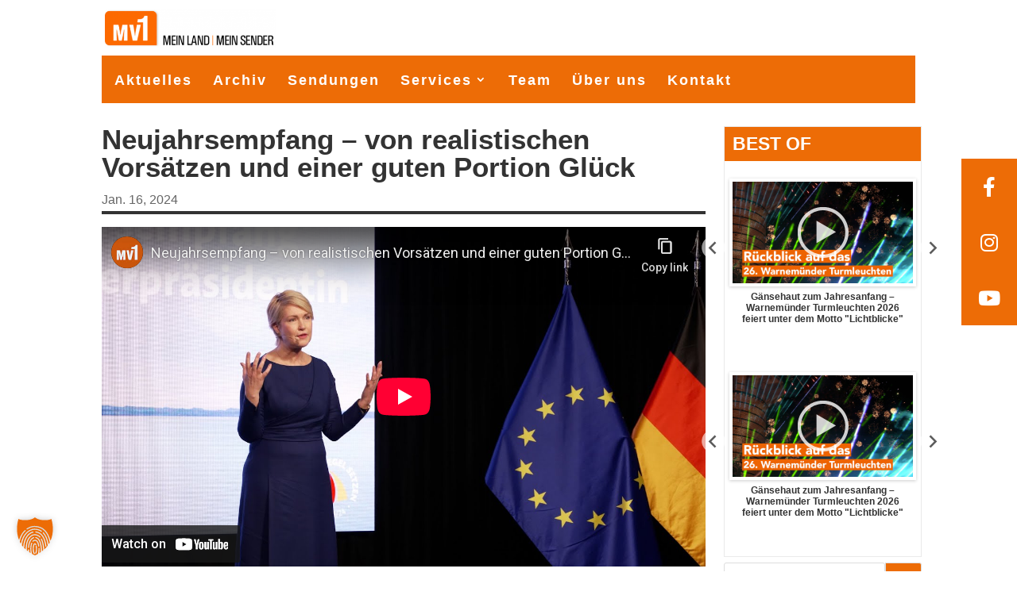

--- FILE ---
content_type: text/html; charset=utf-8
request_url: https://www.youtube-nocookie.com/embed/1J6df7TgaaU?
body_size: 44760
content:
<!DOCTYPE html><html lang="en" dir="ltr" data-cast-api-enabled="true"><head><meta name="viewport" content="width=device-width, initial-scale=1"><script nonce="vWxybzEPErjKJYf6CZ_ACA">if ('undefined' == typeof Symbol || 'undefined' == typeof Symbol.iterator) {delete Array.prototype.entries;}</script><style name="www-roboto" nonce="FI1w7HD7gykfnU3k0FD-YA">@font-face{font-family:'Roboto';font-style:normal;font-weight:400;font-stretch:100%;src:url(//fonts.gstatic.com/s/roboto/v48/KFO7CnqEu92Fr1ME7kSn66aGLdTylUAMa3GUBHMdazTgWw.woff2)format('woff2');unicode-range:U+0460-052F,U+1C80-1C8A,U+20B4,U+2DE0-2DFF,U+A640-A69F,U+FE2E-FE2F;}@font-face{font-family:'Roboto';font-style:normal;font-weight:400;font-stretch:100%;src:url(//fonts.gstatic.com/s/roboto/v48/KFO7CnqEu92Fr1ME7kSn66aGLdTylUAMa3iUBHMdazTgWw.woff2)format('woff2');unicode-range:U+0301,U+0400-045F,U+0490-0491,U+04B0-04B1,U+2116;}@font-face{font-family:'Roboto';font-style:normal;font-weight:400;font-stretch:100%;src:url(//fonts.gstatic.com/s/roboto/v48/KFO7CnqEu92Fr1ME7kSn66aGLdTylUAMa3CUBHMdazTgWw.woff2)format('woff2');unicode-range:U+1F00-1FFF;}@font-face{font-family:'Roboto';font-style:normal;font-weight:400;font-stretch:100%;src:url(//fonts.gstatic.com/s/roboto/v48/KFO7CnqEu92Fr1ME7kSn66aGLdTylUAMa3-UBHMdazTgWw.woff2)format('woff2');unicode-range:U+0370-0377,U+037A-037F,U+0384-038A,U+038C,U+038E-03A1,U+03A3-03FF;}@font-face{font-family:'Roboto';font-style:normal;font-weight:400;font-stretch:100%;src:url(//fonts.gstatic.com/s/roboto/v48/KFO7CnqEu92Fr1ME7kSn66aGLdTylUAMawCUBHMdazTgWw.woff2)format('woff2');unicode-range:U+0302-0303,U+0305,U+0307-0308,U+0310,U+0312,U+0315,U+031A,U+0326-0327,U+032C,U+032F-0330,U+0332-0333,U+0338,U+033A,U+0346,U+034D,U+0391-03A1,U+03A3-03A9,U+03B1-03C9,U+03D1,U+03D5-03D6,U+03F0-03F1,U+03F4-03F5,U+2016-2017,U+2034-2038,U+203C,U+2040,U+2043,U+2047,U+2050,U+2057,U+205F,U+2070-2071,U+2074-208E,U+2090-209C,U+20D0-20DC,U+20E1,U+20E5-20EF,U+2100-2112,U+2114-2115,U+2117-2121,U+2123-214F,U+2190,U+2192,U+2194-21AE,U+21B0-21E5,U+21F1-21F2,U+21F4-2211,U+2213-2214,U+2216-22FF,U+2308-230B,U+2310,U+2319,U+231C-2321,U+2336-237A,U+237C,U+2395,U+239B-23B7,U+23D0,U+23DC-23E1,U+2474-2475,U+25AF,U+25B3,U+25B7,U+25BD,U+25C1,U+25CA,U+25CC,U+25FB,U+266D-266F,U+27C0-27FF,U+2900-2AFF,U+2B0E-2B11,U+2B30-2B4C,U+2BFE,U+3030,U+FF5B,U+FF5D,U+1D400-1D7FF,U+1EE00-1EEFF;}@font-face{font-family:'Roboto';font-style:normal;font-weight:400;font-stretch:100%;src:url(//fonts.gstatic.com/s/roboto/v48/KFO7CnqEu92Fr1ME7kSn66aGLdTylUAMaxKUBHMdazTgWw.woff2)format('woff2');unicode-range:U+0001-000C,U+000E-001F,U+007F-009F,U+20DD-20E0,U+20E2-20E4,U+2150-218F,U+2190,U+2192,U+2194-2199,U+21AF,U+21E6-21F0,U+21F3,U+2218-2219,U+2299,U+22C4-22C6,U+2300-243F,U+2440-244A,U+2460-24FF,U+25A0-27BF,U+2800-28FF,U+2921-2922,U+2981,U+29BF,U+29EB,U+2B00-2BFF,U+4DC0-4DFF,U+FFF9-FFFB,U+10140-1018E,U+10190-1019C,U+101A0,U+101D0-101FD,U+102E0-102FB,U+10E60-10E7E,U+1D2C0-1D2D3,U+1D2E0-1D37F,U+1F000-1F0FF,U+1F100-1F1AD,U+1F1E6-1F1FF,U+1F30D-1F30F,U+1F315,U+1F31C,U+1F31E,U+1F320-1F32C,U+1F336,U+1F378,U+1F37D,U+1F382,U+1F393-1F39F,U+1F3A7-1F3A8,U+1F3AC-1F3AF,U+1F3C2,U+1F3C4-1F3C6,U+1F3CA-1F3CE,U+1F3D4-1F3E0,U+1F3ED,U+1F3F1-1F3F3,U+1F3F5-1F3F7,U+1F408,U+1F415,U+1F41F,U+1F426,U+1F43F,U+1F441-1F442,U+1F444,U+1F446-1F449,U+1F44C-1F44E,U+1F453,U+1F46A,U+1F47D,U+1F4A3,U+1F4B0,U+1F4B3,U+1F4B9,U+1F4BB,U+1F4BF,U+1F4C8-1F4CB,U+1F4D6,U+1F4DA,U+1F4DF,U+1F4E3-1F4E6,U+1F4EA-1F4ED,U+1F4F7,U+1F4F9-1F4FB,U+1F4FD-1F4FE,U+1F503,U+1F507-1F50B,U+1F50D,U+1F512-1F513,U+1F53E-1F54A,U+1F54F-1F5FA,U+1F610,U+1F650-1F67F,U+1F687,U+1F68D,U+1F691,U+1F694,U+1F698,U+1F6AD,U+1F6B2,U+1F6B9-1F6BA,U+1F6BC,U+1F6C6-1F6CF,U+1F6D3-1F6D7,U+1F6E0-1F6EA,U+1F6F0-1F6F3,U+1F6F7-1F6FC,U+1F700-1F7FF,U+1F800-1F80B,U+1F810-1F847,U+1F850-1F859,U+1F860-1F887,U+1F890-1F8AD,U+1F8B0-1F8BB,U+1F8C0-1F8C1,U+1F900-1F90B,U+1F93B,U+1F946,U+1F984,U+1F996,U+1F9E9,U+1FA00-1FA6F,U+1FA70-1FA7C,U+1FA80-1FA89,U+1FA8F-1FAC6,U+1FACE-1FADC,U+1FADF-1FAE9,U+1FAF0-1FAF8,U+1FB00-1FBFF;}@font-face{font-family:'Roboto';font-style:normal;font-weight:400;font-stretch:100%;src:url(//fonts.gstatic.com/s/roboto/v48/KFO7CnqEu92Fr1ME7kSn66aGLdTylUAMa3OUBHMdazTgWw.woff2)format('woff2');unicode-range:U+0102-0103,U+0110-0111,U+0128-0129,U+0168-0169,U+01A0-01A1,U+01AF-01B0,U+0300-0301,U+0303-0304,U+0308-0309,U+0323,U+0329,U+1EA0-1EF9,U+20AB;}@font-face{font-family:'Roboto';font-style:normal;font-weight:400;font-stretch:100%;src:url(//fonts.gstatic.com/s/roboto/v48/KFO7CnqEu92Fr1ME7kSn66aGLdTylUAMa3KUBHMdazTgWw.woff2)format('woff2');unicode-range:U+0100-02BA,U+02BD-02C5,U+02C7-02CC,U+02CE-02D7,U+02DD-02FF,U+0304,U+0308,U+0329,U+1D00-1DBF,U+1E00-1E9F,U+1EF2-1EFF,U+2020,U+20A0-20AB,U+20AD-20C0,U+2113,U+2C60-2C7F,U+A720-A7FF;}@font-face{font-family:'Roboto';font-style:normal;font-weight:400;font-stretch:100%;src:url(//fonts.gstatic.com/s/roboto/v48/KFO7CnqEu92Fr1ME7kSn66aGLdTylUAMa3yUBHMdazQ.woff2)format('woff2');unicode-range:U+0000-00FF,U+0131,U+0152-0153,U+02BB-02BC,U+02C6,U+02DA,U+02DC,U+0304,U+0308,U+0329,U+2000-206F,U+20AC,U+2122,U+2191,U+2193,U+2212,U+2215,U+FEFF,U+FFFD;}@font-face{font-family:'Roboto';font-style:normal;font-weight:500;font-stretch:100%;src:url(//fonts.gstatic.com/s/roboto/v48/KFO7CnqEu92Fr1ME7kSn66aGLdTylUAMa3GUBHMdazTgWw.woff2)format('woff2');unicode-range:U+0460-052F,U+1C80-1C8A,U+20B4,U+2DE0-2DFF,U+A640-A69F,U+FE2E-FE2F;}@font-face{font-family:'Roboto';font-style:normal;font-weight:500;font-stretch:100%;src:url(//fonts.gstatic.com/s/roboto/v48/KFO7CnqEu92Fr1ME7kSn66aGLdTylUAMa3iUBHMdazTgWw.woff2)format('woff2');unicode-range:U+0301,U+0400-045F,U+0490-0491,U+04B0-04B1,U+2116;}@font-face{font-family:'Roboto';font-style:normal;font-weight:500;font-stretch:100%;src:url(//fonts.gstatic.com/s/roboto/v48/KFO7CnqEu92Fr1ME7kSn66aGLdTylUAMa3CUBHMdazTgWw.woff2)format('woff2');unicode-range:U+1F00-1FFF;}@font-face{font-family:'Roboto';font-style:normal;font-weight:500;font-stretch:100%;src:url(//fonts.gstatic.com/s/roboto/v48/KFO7CnqEu92Fr1ME7kSn66aGLdTylUAMa3-UBHMdazTgWw.woff2)format('woff2');unicode-range:U+0370-0377,U+037A-037F,U+0384-038A,U+038C,U+038E-03A1,U+03A3-03FF;}@font-face{font-family:'Roboto';font-style:normal;font-weight:500;font-stretch:100%;src:url(//fonts.gstatic.com/s/roboto/v48/KFO7CnqEu92Fr1ME7kSn66aGLdTylUAMawCUBHMdazTgWw.woff2)format('woff2');unicode-range:U+0302-0303,U+0305,U+0307-0308,U+0310,U+0312,U+0315,U+031A,U+0326-0327,U+032C,U+032F-0330,U+0332-0333,U+0338,U+033A,U+0346,U+034D,U+0391-03A1,U+03A3-03A9,U+03B1-03C9,U+03D1,U+03D5-03D6,U+03F0-03F1,U+03F4-03F5,U+2016-2017,U+2034-2038,U+203C,U+2040,U+2043,U+2047,U+2050,U+2057,U+205F,U+2070-2071,U+2074-208E,U+2090-209C,U+20D0-20DC,U+20E1,U+20E5-20EF,U+2100-2112,U+2114-2115,U+2117-2121,U+2123-214F,U+2190,U+2192,U+2194-21AE,U+21B0-21E5,U+21F1-21F2,U+21F4-2211,U+2213-2214,U+2216-22FF,U+2308-230B,U+2310,U+2319,U+231C-2321,U+2336-237A,U+237C,U+2395,U+239B-23B7,U+23D0,U+23DC-23E1,U+2474-2475,U+25AF,U+25B3,U+25B7,U+25BD,U+25C1,U+25CA,U+25CC,U+25FB,U+266D-266F,U+27C0-27FF,U+2900-2AFF,U+2B0E-2B11,U+2B30-2B4C,U+2BFE,U+3030,U+FF5B,U+FF5D,U+1D400-1D7FF,U+1EE00-1EEFF;}@font-face{font-family:'Roboto';font-style:normal;font-weight:500;font-stretch:100%;src:url(//fonts.gstatic.com/s/roboto/v48/KFO7CnqEu92Fr1ME7kSn66aGLdTylUAMaxKUBHMdazTgWw.woff2)format('woff2');unicode-range:U+0001-000C,U+000E-001F,U+007F-009F,U+20DD-20E0,U+20E2-20E4,U+2150-218F,U+2190,U+2192,U+2194-2199,U+21AF,U+21E6-21F0,U+21F3,U+2218-2219,U+2299,U+22C4-22C6,U+2300-243F,U+2440-244A,U+2460-24FF,U+25A0-27BF,U+2800-28FF,U+2921-2922,U+2981,U+29BF,U+29EB,U+2B00-2BFF,U+4DC0-4DFF,U+FFF9-FFFB,U+10140-1018E,U+10190-1019C,U+101A0,U+101D0-101FD,U+102E0-102FB,U+10E60-10E7E,U+1D2C0-1D2D3,U+1D2E0-1D37F,U+1F000-1F0FF,U+1F100-1F1AD,U+1F1E6-1F1FF,U+1F30D-1F30F,U+1F315,U+1F31C,U+1F31E,U+1F320-1F32C,U+1F336,U+1F378,U+1F37D,U+1F382,U+1F393-1F39F,U+1F3A7-1F3A8,U+1F3AC-1F3AF,U+1F3C2,U+1F3C4-1F3C6,U+1F3CA-1F3CE,U+1F3D4-1F3E0,U+1F3ED,U+1F3F1-1F3F3,U+1F3F5-1F3F7,U+1F408,U+1F415,U+1F41F,U+1F426,U+1F43F,U+1F441-1F442,U+1F444,U+1F446-1F449,U+1F44C-1F44E,U+1F453,U+1F46A,U+1F47D,U+1F4A3,U+1F4B0,U+1F4B3,U+1F4B9,U+1F4BB,U+1F4BF,U+1F4C8-1F4CB,U+1F4D6,U+1F4DA,U+1F4DF,U+1F4E3-1F4E6,U+1F4EA-1F4ED,U+1F4F7,U+1F4F9-1F4FB,U+1F4FD-1F4FE,U+1F503,U+1F507-1F50B,U+1F50D,U+1F512-1F513,U+1F53E-1F54A,U+1F54F-1F5FA,U+1F610,U+1F650-1F67F,U+1F687,U+1F68D,U+1F691,U+1F694,U+1F698,U+1F6AD,U+1F6B2,U+1F6B9-1F6BA,U+1F6BC,U+1F6C6-1F6CF,U+1F6D3-1F6D7,U+1F6E0-1F6EA,U+1F6F0-1F6F3,U+1F6F7-1F6FC,U+1F700-1F7FF,U+1F800-1F80B,U+1F810-1F847,U+1F850-1F859,U+1F860-1F887,U+1F890-1F8AD,U+1F8B0-1F8BB,U+1F8C0-1F8C1,U+1F900-1F90B,U+1F93B,U+1F946,U+1F984,U+1F996,U+1F9E9,U+1FA00-1FA6F,U+1FA70-1FA7C,U+1FA80-1FA89,U+1FA8F-1FAC6,U+1FACE-1FADC,U+1FADF-1FAE9,U+1FAF0-1FAF8,U+1FB00-1FBFF;}@font-face{font-family:'Roboto';font-style:normal;font-weight:500;font-stretch:100%;src:url(//fonts.gstatic.com/s/roboto/v48/KFO7CnqEu92Fr1ME7kSn66aGLdTylUAMa3OUBHMdazTgWw.woff2)format('woff2');unicode-range:U+0102-0103,U+0110-0111,U+0128-0129,U+0168-0169,U+01A0-01A1,U+01AF-01B0,U+0300-0301,U+0303-0304,U+0308-0309,U+0323,U+0329,U+1EA0-1EF9,U+20AB;}@font-face{font-family:'Roboto';font-style:normal;font-weight:500;font-stretch:100%;src:url(//fonts.gstatic.com/s/roboto/v48/KFO7CnqEu92Fr1ME7kSn66aGLdTylUAMa3KUBHMdazTgWw.woff2)format('woff2');unicode-range:U+0100-02BA,U+02BD-02C5,U+02C7-02CC,U+02CE-02D7,U+02DD-02FF,U+0304,U+0308,U+0329,U+1D00-1DBF,U+1E00-1E9F,U+1EF2-1EFF,U+2020,U+20A0-20AB,U+20AD-20C0,U+2113,U+2C60-2C7F,U+A720-A7FF;}@font-face{font-family:'Roboto';font-style:normal;font-weight:500;font-stretch:100%;src:url(//fonts.gstatic.com/s/roboto/v48/KFO7CnqEu92Fr1ME7kSn66aGLdTylUAMa3yUBHMdazQ.woff2)format('woff2');unicode-range:U+0000-00FF,U+0131,U+0152-0153,U+02BB-02BC,U+02C6,U+02DA,U+02DC,U+0304,U+0308,U+0329,U+2000-206F,U+20AC,U+2122,U+2191,U+2193,U+2212,U+2215,U+FEFF,U+FFFD;}</style><script name="www-roboto" nonce="vWxybzEPErjKJYf6CZ_ACA">if (document.fonts && document.fonts.load) {document.fonts.load("400 10pt Roboto", "E"); document.fonts.load("500 10pt Roboto", "E");}</script><link rel="stylesheet" href="/s/player/c9168c90/www-player.css" name="www-player" nonce="FI1w7HD7gykfnU3k0FD-YA"><style nonce="FI1w7HD7gykfnU3k0FD-YA">html {overflow: hidden;}body {font: 12px Roboto, Arial, sans-serif; background-color: #000; color: #fff; height: 100%; width: 100%; overflow: hidden; position: absolute; margin: 0; padding: 0;}#player {width: 100%; height: 100%;}h1 {text-align: center; color: #fff;}h3 {margin-top: 6px; margin-bottom: 3px;}.player-unavailable {position: absolute; top: 0; left: 0; right: 0; bottom: 0; padding: 25px; font-size: 13px; background: url(/img/meh7.png) 50% 65% no-repeat;}.player-unavailable .message {text-align: left; margin: 0 -5px 15px; padding: 0 5px 14px; border-bottom: 1px solid #888; font-size: 19px; font-weight: normal;}.player-unavailable a {color: #167ac6; text-decoration: none;}</style><script nonce="vWxybzEPErjKJYf6CZ_ACA">var ytcsi={gt:function(n){n=(n||"")+"data_";return ytcsi[n]||(ytcsi[n]={tick:{},info:{},gel:{preLoggedGelInfos:[]}})},now:window.performance&&window.performance.timing&&window.performance.now&&window.performance.timing.navigationStart?function(){return window.performance.timing.navigationStart+window.performance.now()}:function(){return(new Date).getTime()},tick:function(l,t,n){var ticks=ytcsi.gt(n).tick;var v=t||ytcsi.now();if(ticks[l]){ticks["_"+l]=ticks["_"+l]||[ticks[l]];ticks["_"+l].push(v)}ticks[l]=
v},info:function(k,v,n){ytcsi.gt(n).info[k]=v},infoGel:function(p,n){ytcsi.gt(n).gel.preLoggedGelInfos.push(p)},setStart:function(t,n){ytcsi.tick("_start",t,n)}};
(function(w,d){function isGecko(){if(!w.navigator)return false;try{if(w.navigator.userAgentData&&w.navigator.userAgentData.brands&&w.navigator.userAgentData.brands.length){var brands=w.navigator.userAgentData.brands;var i=0;for(;i<brands.length;i++)if(brands[i]&&brands[i].brand==="Firefox")return true;return false}}catch(e){setTimeout(function(){throw e;})}if(!w.navigator.userAgent)return false;var ua=w.navigator.userAgent;return ua.indexOf("Gecko")>0&&ua.toLowerCase().indexOf("webkit")<0&&ua.indexOf("Edge")<
0&&ua.indexOf("Trident")<0&&ua.indexOf("MSIE")<0}ytcsi.setStart(w.performance?w.performance.timing.responseStart:null);var isPrerender=(d.visibilityState||d.webkitVisibilityState)=="prerender";var vName=!d.visibilityState&&d.webkitVisibilityState?"webkitvisibilitychange":"visibilitychange";if(isPrerender){var startTick=function(){ytcsi.setStart();d.removeEventListener(vName,startTick)};d.addEventListener(vName,startTick,false)}if(d.addEventListener)d.addEventListener(vName,function(){ytcsi.tick("vc")},
false);if(isGecko()){var isHidden=(d.visibilityState||d.webkitVisibilityState)=="hidden";if(isHidden)ytcsi.tick("vc")}var slt=function(el,t){setTimeout(function(){var n=ytcsi.now();el.loadTime=n;if(el.slt)el.slt()},t)};w.__ytRIL=function(el){if(!el.getAttribute("data-thumb"))if(w.requestAnimationFrame)w.requestAnimationFrame(function(){slt(el,0)});else slt(el,16)}})(window,document);
</script><script nonce="vWxybzEPErjKJYf6CZ_ACA">var ytcfg={d:function(){return window.yt&&yt.config_||ytcfg.data_||(ytcfg.data_={})},get:function(k,o){return k in ytcfg.d()?ytcfg.d()[k]:o},set:function(){var a=arguments;if(a.length>1)ytcfg.d()[a[0]]=a[1];else{var k;for(k in a[0])ytcfg.d()[k]=a[0][k]}}};
ytcfg.set({"CLIENT_CANARY_STATE":"none","DEVICE":"cbr\u003dChrome\u0026cbrand\u003dapple\u0026cbrver\u003d131.0.0.0\u0026ceng\u003dWebKit\u0026cengver\u003d537.36\u0026cos\u003dMacintosh\u0026cosver\u003d10_15_7\u0026cplatform\u003dDESKTOP","EVENT_ID":"7FN0aYvrJ96dvPEP5oGfyAk","EXPERIMENT_FLAGS":{"ab_det_apm":true,"ab_det_el_h":true,"ab_det_em_inj":true,"ab_l_sig_st":true,"ab_l_sig_st_e":true,"action_companion_center_align_description":true,"allow_skip_networkless":true,"always_send_and_write":true,"att_web_record_metrics":true,"attmusi":true,"c3_enable_button_impression_logging":true,"c3_watch_page_component":true,"cancel_pending_navs":true,"clean_up_manual_attribution_header":true,"config_age_report_killswitch":true,"cow_optimize_idom_compat":true,"csi_on_gel":true,"delhi_mweb_colorful_sd":true,"delhi_mweb_colorful_sd_v2":true,"deprecate_pair_servlet_enabled":true,"desktop_sparkles_light_cta_button":true,"disable_cached_masthead_data":true,"disable_child_node_auto_formatted_strings":true,"disable_log_to_visitor_layer":true,"disable_pacf_logging_for_memory_limited_tv":true,"embeds_enable_eid_enforcement_for_youtube":true,"embeds_enable_info_panel_dismissal":true,"embeds_enable_pfp_always_unbranded":true,"embeds_muted_autoplay_sound_fix":true,"embeds_serve_es6_client":true,"embeds_web_nwl_disable_nocookie":true,"embeds_web_updated_shorts_definition_fix":true,"enable_active_view_display_ad_renderer_web_home":true,"enable_ad_disclosure_banner_a11y_fix":true,"enable_client_sli_logging":true,"enable_client_streamz_web":true,"enable_client_ve_spec":true,"enable_cloud_save_error_popup_after_retry":true,"enable_dai_sdf_h5_preroll":true,"enable_datasync_id_header_in_web_vss_pings":true,"enable_default_mono_cta_migration_web_client":true,"enable_docked_chat_messages":true,"enable_entity_store_from_dependency_injection":true,"enable_inline_muted_playback_on_web_search":true,"enable_inline_muted_playback_on_web_search_for_vdc":true,"enable_inline_muted_playback_on_web_search_for_vdcb":true,"enable_is_extended_monitoring":true,"enable_is_mini_app_page_active_bugfix":true,"enable_logging_first_user_action_after_game_ready":true,"enable_ltc_param_fetch_from_innertube":true,"enable_masthead_mweb_padding_fix":true,"enable_menu_renderer_button_in_mweb_hclr":true,"enable_mini_app_command_handler_mweb_fix":true,"enable_mini_guide_downloads_item":true,"enable_mixed_direction_formatted_strings":true,"enable_mweb_new_caption_language_picker":true,"enable_names_handles_account_switcher":true,"enable_network_request_logging_on_game_events":true,"enable_new_paid_product_placement":true,"enable_open_in_new_tab_icon_for_short_dr_for_desktop_search":true,"enable_open_yt_content":true,"enable_origin_query_parameter_bugfix":true,"enable_pause_ads_on_ytv_html5":true,"enable_payments_purchase_manager":true,"enable_pdp_icon_prefetch":true,"enable_pl_r_si_fa":true,"enable_place_pivot_url":true,"enable_pv_screen_modern_text":true,"enable_removing_navbar_title_on_hashtag_page_mweb":true,"enable_rta_manager":true,"enable_sdf_companion_h5":true,"enable_sdf_dai_h5_midroll":true,"enable_sdf_h5_endemic_mid_post_roll":true,"enable_sdf_on_h5_unplugged_vod_midroll":true,"enable_sdf_shorts_player_bytes_h5":true,"enable_sending_unwrapped_game_audio_as_serialized_metadata":true,"enable_sfv_effect_pivot_url":true,"enable_shorts_new_carousel":true,"enable_skip_ad_guidance_prompt":true,"enable_skippable_ads_for_unplugged_ad_pod":true,"enable_smearing_expansion_dai":true,"enable_time_out_messages":true,"enable_timeline_view_modern_transcript_fe":true,"enable_video_display_compact_button_group_for_desktop_search":true,"enable_web_delhi_icons":true,"enable_web_home_top_landscape_image_layout_level_click":true,"enable_web_tiered_gel":true,"enable_window_constrained_buy_flow_dialog":true,"enable_wiz_queue_effect_and_on_init_initial_runs":true,"enable_ypc_spinners":true,"enable_yt_ata_iframe_authuser":true,"export_networkless_options":true,"export_player_version_to_ytconfig":true,"fill_single_video_with_notify_to_lasr":true,"fix_ad_miniplayer_controls_rendering":true,"fix_ads_tracking_for_swf_config_deprecation_mweb":true,"h5_companion_enable_adcpn_macro_substitution_for_click_pings":true,"h5_inplayer_enable_adcpn_macro_substitution_for_click_pings":true,"h5_reset_cache_and_filter_before_update_masthead":true,"hide_channel_creation_title_for_mweb":true,"high_ccv_client_side_caching_h5":true,"html5_log_trigger_events_with_debug_data":true,"html5_ssdai_enable_media_end_cue_range":true,"il_attach_cache_limit":true,"il_use_view_model_logging_context":true,"is_browser_support_for_webcam_streaming":true,"json_condensed_response":true,"kev_adb_pg":true,"kevlar_gel_error_routing":true,"kevlar_watch_cinematics":true,"live_chat_enable_controller_extraction":true,"live_chat_enable_rta_manager":true,"log_click_with_layer_from_element_in_command_handler":true,"mdx_enable_privacy_disclosure_ui":true,"mdx_load_cast_api_bootstrap_script":true,"medium_progress_bar_modification":true,"migrate_remaining_web_ad_badges_to_innertube":true,"mobile_account_menu_refresh":true,"mweb_account_linking_noapp":true,"mweb_after_render_to_scheduler":true,"mweb_allow_modern_search_suggest_behavior":true,"mweb_animated_actions":true,"mweb_app_upsell_button_direct_to_app":true,"mweb_c3_enable_adaptive_signals":true,"mweb_c3_library_page_enable_recent_shelf":true,"mweb_c3_remove_web_navigation_endpoint_data":true,"mweb_c3_use_canonical_from_player_response":true,"mweb_cinematic_watch":true,"mweb_command_handler":true,"mweb_delay_watch_initial_data":true,"mweb_disable_searchbar_scroll":true,"mweb_enable_browse_chunks":true,"mweb_enable_fine_scrubbing_for_recs":true,"mweb_enable_keto_batch_player_fullscreen":true,"mweb_enable_keto_batch_player_progress_bar":true,"mweb_enable_keto_batch_player_tooltips":true,"mweb_enable_lockup_view_model_for_ucp":true,"mweb_enable_mix_panel_title_metadata":true,"mweb_enable_more_drawer":true,"mweb_enable_optional_fullscreen_landscape_locking":true,"mweb_enable_overlay_touch_manager":true,"mweb_enable_premium_carve_out_fix":true,"mweb_enable_refresh_detection":true,"mweb_enable_search_imp":true,"mweb_enable_shorts_pivot_button":true,"mweb_enable_shorts_video_preload":true,"mweb_enable_skippables_on_jio_phone":true,"mweb_enable_two_line_title_on_shorts":true,"mweb_enable_varispeed_controller":true,"mweb_enable_watch_feed_infinite_scroll":true,"mweb_enable_wrapped_unplugged_pause_membership_dialog_renderer":true,"mweb_fix_monitor_visibility_after_render":true,"mweb_force_ios_fallback_to_native_control":true,"mweb_fp_auto_fullscreen":true,"mweb_fullscreen_controls":true,"mweb_fullscreen_controls_action_buttons":true,"mweb_fullscreen_watch_system":true,"mweb_home_reactive_shorts":true,"mweb_innertube_search_command":true,"mweb_lang_in_html":true,"mweb_like_button_synced_with_entities":true,"mweb_logo_use_home_page_ve":true,"mweb_native_control_in_faux_fullscreen_shared":true,"mweb_player_control_on_hover":true,"mweb_player_delhi_dtts":true,"mweb_player_hide_unavailable_subtitles_button":true,"mweb_player_settings_use_bottom_sheet":true,"mweb_player_show_previous_next_buttons_in_playlist":true,"mweb_player_skip_no_op_state_changes":true,"mweb_player_user_select_none":true,"mweb_playlist_engagement_panel":true,"mweb_progress_bar_seek_on_mouse_click":true,"mweb_pull_2_full":true,"mweb_pull_2_full_enable_touch_handlers":true,"mweb_schedule_warm_watch_response":true,"mweb_searchbox_legacy_navigation":true,"mweb_see_fewer_shorts":true,"mweb_shorts_comments_panel_id_change":true,"mweb_shorts_early_continuation":true,"mweb_show_ios_smart_banner":true,"mweb_show_sign_in_button_from_header":true,"mweb_use_server_url_on_startup":true,"mweb_watch_captions_enable_auto_translate":true,"mweb_watch_captions_set_default_size":true,"mweb_watch_stop_scheduler_on_player_response":true,"mweb_watchfeed_big_thumbnails":true,"mweb_yt_searchbox":true,"networkless_logging":true,"no_client_ve_attach_unless_shown":true,"pageid_as_header_web":true,"playback_settings_use_switch_menu":true,"player_controls_autonav_fix":true,"player_controls_skip_double_signal_update":true,"polymer_bad_build_labels":true,"polymer_verifiy_app_state":true,"qoe_send_and_write":true,"remove_chevron_from_ad_disclosure_banner_h5":true,"remove_masthead_channel_banner_on_refresh":true,"remove_slot_id_exited_trigger_for_dai_in_player_slot_expire":true,"replace_client_url_parsing_with_server_signal":true,"service_worker_enabled":true,"service_worker_push_enabled":true,"service_worker_push_home_page_prompt":true,"service_worker_push_watch_page_prompt":true,"shell_load_gcf":true,"shorten_initial_gel_batch_timeout":true,"should_use_yt_voice_endpoint_in_kaios":true,"smarter_ve_dedupping":true,"speedmaster_no_seek":true,"stop_handling_click_for_non_rendering_overlay_layout":true,"suppress_error_204_logging":true,"synced_panel_scrolling_controller":true,"use_event_time_ms_header":true,"use_fifo_for_networkless":true,"use_request_time_ms_header":true,"use_session_based_sampling":true,"use_thumbnail_overlay_time_status_renderer_for_live_badge":true,"vss_final_ping_send_and_write":true,"vss_playback_use_send_and_write":true,"web_adaptive_repeat_ase":true,"web_always_load_chat_support":true,"web_animated_like":true,"web_api_url":true,"web_attributed_string_deep_equal_bugfix":true,"web_autonav_allow_off_by_default":true,"web_button_vm_refactor_disabled":true,"web_c3_log_app_init_finish":true,"web_csi_action_sampling_enabled":true,"web_dedupe_ve_grafting":true,"web_disable_backdrop_filter":true,"web_enable_ab_rsp_cl":true,"web_enable_course_icon_update":true,"web_enable_error_204":true,"web_fix_segmented_like_dislike_undefined":true,"web_gcf_hashes_innertube":true,"web_gel_timeout_cap":true,"web_metadata_carousel_elref_bugfix":true,"web_parent_target_for_sheets":true,"web_persist_server_autonav_state_on_client":true,"web_playback_associated_log_ctt":true,"web_playback_associated_ve":true,"web_prefetch_preload_video":true,"web_progress_bar_draggable":true,"web_resizable_advertiser_banner_on_masthead_safari_fix":true,"web_shorts_just_watched_on_channel_and_pivot_study":true,"web_shorts_just_watched_overlay":true,"web_update_panel_visibility_logging_fix":true,"web_video_attribute_view_model_a11y_fix":true,"web_watch_controls_state_signals":true,"web_wiz_attributed_string":true,"webfe_mweb_watch_microdata":true,"webfe_watch_shorts_canonical_url_fix":true,"webpo_exit_on_net_err":true,"wiz_diff_overwritable":true,"wiz_stamper_new_context_api":true,"woffle_used_state_report":true,"wpo_gel_strz":true,"H5_async_logging_delay_ms":30000.0,"attention_logging_scroll_throttle":500.0,"autoplay_pause_by_lact_sampling_fraction":0.0,"cinematic_watch_effect_opacity":0.4,"log_window_onerror_fraction":0.1,"speedmaster_playback_rate":2.0,"tv_pacf_logging_sample_rate":0.01,"web_attention_logging_scroll_throttle":500.0,"web_load_prediction_threshold":0.1,"web_navigation_prediction_threshold":0.1,"web_pbj_log_warning_rate":0.0,"web_system_health_fraction":0.01,"ytidb_transaction_ended_event_rate_limit":0.02,"active_time_update_interval_ms":10000,"att_init_delay":500,"autoplay_pause_by_lact_sec":0,"botguard_async_snapshot_timeout_ms":3000,"check_navigator_accuracy_timeout_ms":0,"cinematic_watch_css_filter_blur_strength":40,"cinematic_watch_fade_out_duration":500,"close_webview_delay_ms":100,"cloud_save_game_data_rate_limit_ms":3000,"compression_disable_point":10,"custom_active_view_tos_timeout_ms":3600000,"embeds_widget_poll_interval_ms":0,"gel_min_batch_size":3,"gel_queue_timeout_max_ms":60000,"get_async_timeout_ms":60000,"hide_cta_for_home_web_video_ads_animate_in_time":2,"html5_byterate_soft_cap":0,"initial_gel_batch_timeout":2000,"max_body_size_to_compress":500000,"max_prefetch_window_sec_for_livestream_optimization":10,"min_prefetch_offset_sec_for_livestream_optimization":20,"mini_app_container_iframe_src_update_delay_ms":0,"multiple_preview_news_duration_time":11000,"mweb_c3_toast_duration_ms":5000,"mweb_deep_link_fallback_timeout_ms":10000,"mweb_delay_response_received_actions":100,"mweb_fp_dpad_rate_limit_ms":0,"mweb_fp_dpad_watch_title_clamp_lines":0,"mweb_history_manager_cache_size":100,"mweb_ios_fullscreen_playback_transition_delay_ms":500,"mweb_ios_fullscreen_system_pause_epilson_ms":0,"mweb_override_response_store_expiration_ms":0,"mweb_shorts_early_continuation_trigger_threshold":4,"mweb_w2w_max_age_seconds":0,"mweb_watch_captions_default_size":2,"neon_dark_launch_gradient_count":0,"network_polling_interval":30000,"play_click_interval_ms":30000,"play_ping_interval_ms":10000,"prefetch_comments_ms_after_video":0,"send_config_hash_timer":0,"service_worker_push_logged_out_prompt_watches":-1,"service_worker_push_prompt_cap":-1,"service_worker_push_prompt_delay_microseconds":3888000000000,"slow_compressions_before_abandon_count":4,"speedmaster_cancellation_movement_dp":10,"speedmaster_touch_activation_ms":500,"web_attention_logging_throttle":500,"web_foreground_heartbeat_interval_ms":28000,"web_gel_debounce_ms":10000,"web_logging_max_batch":100,"web_max_tracing_events":50,"web_tracing_session_replay":0,"wil_icon_max_concurrent_fetches":9999,"ytidb_remake_db_retries":3,"ytidb_reopen_db_retries":3,"WebClientReleaseProcessCritical__youtube_embeds_client_version_override":"","WebClientReleaseProcessCritical__youtube_embeds_web_client_version_override":"","WebClientReleaseProcessCritical__youtube_mweb_client_version_override":"","debug_forced_internalcountrycode":"","embeds_web_synth_ch_headers_banned_urls_regex":"","enable_web_media_service":"DISABLED","il_payload_scraping":"","live_chat_unicode_emoji_json_url":"https://www.gstatic.com/youtube/img/emojis/emojis-svg-9.json","mweb_deep_link_feature_tag_suffix":"11268432","mweb_enable_shorts_innertube_player_prefetch_trigger":"NONE","mweb_fp_dpad":"home,search,browse,channel,create_channel,experiments,settings,trending,oops,404,paid_memberships,sponsorship,premium,shorts","mweb_fp_dpad_linear_navigation":"","mweb_fp_dpad_linear_navigation_visitor":"","mweb_fp_dpad_visitor":"","mweb_preload_video_by_player_vars":"","place_pivot_triggering_container_alternate":"","place_pivot_triggering_counterfactual_container_alternate":"","service_worker_push_force_notification_prompt_tag":"1","service_worker_scope":"/","suggest_exp_str":"","web_client_version_override":"","kevlar_command_handler_command_banlist":[],"mini_app_ids_without_game_ready":["UgkxHHtsak1SC8mRGHMZewc4HzeAY3yhPPmJ","Ugkx7OgzFqE6z_5Mtf4YsotGfQNII1DF_RBm"],"web_op_signal_type_banlist":[],"web_tracing_enabled_spans":["event","command"]},"GAPI_HINT_PARAMS":"m;/_/scs/abc-static/_/js/k\u003dgapi.gapi.en.FZb77tO2YW4.O/d\u003d1/rs\u003dAHpOoo8lqavmo6ayfVxZovyDiP6g3TOVSQ/m\u003d__features__","GAPI_HOST":"https://apis.google.com","GAPI_LOCALE":"en_US","GL":"US","HL":"en","HTML_DIR":"ltr","HTML_LANG":"en","INNERTUBE_API_KEY":"AIzaSyAO_FJ2SlqU8Q4STEHLGCilw_Y9_11qcW8","INNERTUBE_API_VERSION":"v1","INNERTUBE_CLIENT_NAME":"WEB_EMBEDDED_PLAYER","INNERTUBE_CLIENT_VERSION":"1.20260122.10.00","INNERTUBE_CONTEXT":{"client":{"hl":"en","gl":"US","remoteHost":"3.144.32.179","deviceMake":"Apple","deviceModel":"","visitorData":"CgtoLVdVZk1MLWZmbyjsp9HLBjIKCgJVUxIEGgAgDQ%3D%3D","userAgent":"Mozilla/5.0 (Macintosh; Intel Mac OS X 10_15_7) AppleWebKit/537.36 (KHTML, like Gecko) Chrome/131.0.0.0 Safari/537.36; ClaudeBot/1.0; +claudebot@anthropic.com),gzip(gfe)","clientName":"WEB_EMBEDDED_PLAYER","clientVersion":"1.20260122.10.00","osName":"Macintosh","osVersion":"10_15_7","originalUrl":"https://www.youtube-nocookie.com/embed/1J6df7TgaaU","platform":"DESKTOP","clientFormFactor":"UNKNOWN_FORM_FACTOR","configInfo":{"appInstallData":"[base64]%3D%3D"},"browserName":"Chrome","browserVersion":"131.0.0.0","acceptHeader":"text/html,application/xhtml+xml,application/xml;q\u003d0.9,image/webp,image/apng,*/*;q\u003d0.8,application/signed-exchange;v\u003db3;q\u003d0.9","deviceExperimentId":"ChxOelU1T0RjNU1EYzBORFV4TURReU5qUXdPUT09EOyn0csGGOyn0csG","rolloutToken":"CPnysMD8p_3aTRDzm9estKOSAxjzm9estKOSAw%3D%3D"},"user":{"lockedSafetyMode":false},"request":{"useSsl":true},"clickTracking":{"clickTrackingParams":"IhMIi5HXrLSjkgMV3g4vCB3mwAeZ"},"thirdParty":{"embeddedPlayerContext":{"embeddedPlayerEncryptedContext":"[base64]","ancestorOriginsSupported":false}}},"INNERTUBE_CONTEXT_CLIENT_NAME":56,"INNERTUBE_CONTEXT_CLIENT_VERSION":"1.20260122.10.00","INNERTUBE_CONTEXT_GL":"US","INNERTUBE_CONTEXT_HL":"en","LATEST_ECATCHER_SERVICE_TRACKING_PARAMS":{"client.name":"WEB_EMBEDDED_PLAYER","client.jsfeat":"2021"},"LOGGED_IN":false,"PAGE_BUILD_LABEL":"youtube.embeds.web_20260122_10_RC00","PAGE_CL":859848483,"SERVER_NAME":"WebFE","VISITOR_DATA":"CgtoLVdVZk1MLWZmbyjsp9HLBjIKCgJVUxIEGgAgDQ%3D%3D","WEB_PLAYER_CONTEXT_CONFIGS":{"WEB_PLAYER_CONTEXT_CONFIG_ID_EMBEDDED_PLAYER":{"rootElementId":"movie_player","jsUrl":"/s/player/c9168c90/player_ias.vflset/en_US/base.js","cssUrl":"/s/player/c9168c90/www-player.css","contextId":"WEB_PLAYER_CONTEXT_CONFIG_ID_EMBEDDED_PLAYER","eventLabel":"embedded","contentRegion":"US","hl":"en_US","hostLanguage":"en","innertubeApiKey":"AIzaSyAO_FJ2SlqU8Q4STEHLGCilw_Y9_11qcW8","innertubeApiVersion":"v1","innertubeContextClientVersion":"1.20260122.10.00","device":{"brand":"apple","model":"","browser":"Chrome","browserVersion":"131.0.0.0","os":"Macintosh","osVersion":"10_15_7","platform":"DESKTOP","interfaceName":"WEB_EMBEDDED_PLAYER","interfaceVersion":"1.20260122.10.00"},"serializedExperimentIds":"24004644,24499534,51010235,51063643,51098299,51204329,51222973,51340662,51349914,51353393,51366423,51389629,51404808,51404810,51425030,51490331,51500051,51505436,51530495,51534669,51560386,51564352,51565116,51566373,51578632,51583568,51583821,51585555,51586115,51605258,51605395,51609829,51611457,51615067,51620867,51621065,51622844,51631300,51632249,51637029,51638932,51648336,51653718,51656217,51663425,51672162,51681662,51683502,51684302,51684307,51691589,51693510,51693995,51696107,51696619,51697032,51700777,51704749,51705183,51711227,51712601,51713175,51713237,51714463,51717190,51717746,51719110,51719411,51719628,51732102,51735450,51737134,51738919,51742829,51742877,51744563,51747794,51751855,51751894,51752975","serializedExperimentFlags":"H5_async_logging_delay_ms\u003d30000.0\u0026PlayerWeb__h5_enable_advisory_rating_restrictions\u003dtrue\u0026a11y_h5_associate_survey_question\u003dtrue\u0026ab_det_apm\u003dtrue\u0026ab_det_el_h\u003dtrue\u0026ab_det_em_inj\u003dtrue\u0026ab_l_sig_st\u003dtrue\u0026ab_l_sig_st_e\u003dtrue\u0026action_companion_center_align_description\u003dtrue\u0026ad_pod_disable_companion_persist_ads_quality\u003dtrue\u0026add_stmp_logs_for_voice_boost\u003dtrue\u0026allow_autohide_on_paused_videos\u003dtrue\u0026allow_drm_override\u003dtrue\u0026allow_live_autoplay\u003dtrue\u0026allow_poltergust_autoplay\u003dtrue\u0026allow_skip_networkless\u003dtrue\u0026allow_vp9_1080p_mq_enc\u003dtrue\u0026always_cache_redirect_endpoint\u003dtrue\u0026always_send_and_write\u003dtrue\u0026annotation_module_vast_cards_load_logging_fraction\u003d0.0\u0026assign_drm_family_by_format\u003dtrue\u0026att_web_record_metrics\u003dtrue\u0026attention_logging_scroll_throttle\u003d500.0\u0026attmusi\u003dtrue\u0026autoplay_time\u003d10000\u0026autoplay_time_for_fullscreen\u003d-1\u0026autoplay_time_for_music_content\u003d-1\u0026bg_vm_reinit_threshold\u003d7200000\u0026blocked_packages_for_sps\u003d[]\u0026botguard_async_snapshot_timeout_ms\u003d3000\u0026captions_url_add_ei\u003dtrue\u0026check_navigator_accuracy_timeout_ms\u003d0\u0026clean_up_manual_attribution_header\u003dtrue\u0026compression_disable_point\u003d10\u0026cow_optimize_idom_compat\u003dtrue\u0026csi_on_gel\u003dtrue\u0026custom_active_view_tos_timeout_ms\u003d3600000\u0026dash_manifest_version\u003d5\u0026debug_bandaid_hostname\u003d\u0026debug_bandaid_port\u003d0\u0026debug_sherlog_username\u003d\u0026delhi_fast_follow_autonav_toggle\u003dtrue\u0026delhi_modern_player_default_thumbnail_percentage\u003d0.0\u0026delhi_modern_player_faster_autohide_delay_ms\u003d2000\u0026delhi_modern_player_pause_thumbnail_percentage\u003d0.6\u0026delhi_modern_web_player_blending_mode\u003d\u0026delhi_modern_web_player_disable_frosted_glass\u003dtrue\u0026delhi_modern_web_player_horizontal_volume_controls\u003dtrue\u0026delhi_modern_web_player_lhs_volume_controls\u003dtrue\u0026delhi_modern_web_player_responsive_compact_controls_threshold\u003d0\u0026deprecate_22\u003dtrue\u0026deprecate_delay_ping\u003dtrue\u0026deprecate_pair_servlet_enabled\u003dtrue\u0026desktop_sparkles_light_cta_button\u003dtrue\u0026disable_av1_setting\u003dtrue\u0026disable_branding_context\u003dtrue\u0026disable_cached_masthead_data\u003dtrue\u0026disable_channel_id_check_for_suspended_channels\u003dtrue\u0026disable_child_node_auto_formatted_strings\u003dtrue\u0026disable_lifa_for_supex_users\u003dtrue\u0026disable_log_to_visitor_layer\u003dtrue\u0026disable_mdx_connection_in_mdx_module_for_music_web\u003dtrue\u0026disable_pacf_logging_for_memory_limited_tv\u003dtrue\u0026disable_reduced_fullscreen_autoplay_countdown_for_minors\u003dtrue\u0026disable_reel_item_watch_format_filtering\u003dtrue\u0026disable_threegpp_progressive_formats\u003dtrue\u0026disable_touch_events_on_skip_button\u003dtrue\u0026edge_encryption_fill_primary_key_version\u003dtrue\u0026embeds_enable_info_panel_dismissal\u003dtrue\u0026embeds_enable_move_set_center_crop_to_public\u003dtrue\u0026embeds_enable_per_video_embed_config\u003dtrue\u0026embeds_enable_pfp_always_unbranded\u003dtrue\u0026embeds_web_lite_mode\u003d1\u0026embeds_web_nwl_disable_nocookie\u003dtrue\u0026embeds_web_synth_ch_headers_banned_urls_regex\u003d\u0026enable_active_view_display_ad_renderer_web_home\u003dtrue\u0026enable_active_view_lr_shorts_video\u003dtrue\u0026enable_active_view_web_shorts_video\u003dtrue\u0026enable_ad_cpn_macro_substitution_for_click_pings\u003dtrue\u0026enable_ad_disclosure_banner_a11y_fix\u003dtrue\u0026enable_app_promo_endcap_eml_on_tablet\u003dtrue\u0026enable_batched_cross_device_pings_in_gel_fanout\u003dtrue\u0026enable_cast_for_web_unplugged\u003dtrue\u0026enable_cast_on_music_web\u003dtrue\u0026enable_cipher_for_manifest_urls\u003dtrue\u0026enable_cleanup_masthead_autoplay_hack_fix\u003dtrue\u0026enable_client_page_id_header_for_first_party_pings\u003dtrue\u0026enable_client_sli_logging\u003dtrue\u0026enable_client_ve_spec\u003dtrue\u0026enable_cta_banner_on_unplugged_lr\u003dtrue\u0026enable_custom_playhead_parsing\u003dtrue\u0026enable_dai_sdf_h5_preroll\u003dtrue\u0026enable_datasync_id_header_in_web_vss_pings\u003dtrue\u0026enable_default_mono_cta_migration_web_client\u003dtrue\u0026enable_dsa_ad_badge_for_action_endcap_on_android\u003dtrue\u0026enable_dsa_ad_badge_for_action_endcap_on_ios\u003dtrue\u0026enable_entity_store_from_dependency_injection\u003dtrue\u0026enable_error_corrections_infocard_web_client\u003dtrue\u0026enable_error_corrections_infocards_icon_web\u003dtrue\u0026enable_get_reminder_button_on_web\u003dtrue\u0026enable_inline_muted_playback_on_web_search\u003dtrue\u0026enable_inline_muted_playback_on_web_search_for_vdc\u003dtrue\u0026enable_inline_muted_playback_on_web_search_for_vdcb\u003dtrue\u0026enable_is_extended_monitoring\u003dtrue\u0026enable_kabuki_comments_on_shorts\u003ddisabled\u0026enable_ltc_param_fetch_from_innertube\u003dtrue\u0026enable_mixed_direction_formatted_strings\u003dtrue\u0026enable_modern_skip_button_on_web\u003dtrue\u0026enable_new_paid_product_placement\u003dtrue\u0026enable_open_in_new_tab_icon_for_short_dr_for_desktop_search\u003dtrue\u0026enable_out_of_stock_text_all_surfaces\u003dtrue\u0026enable_paid_content_overlay_bugfix\u003dtrue\u0026enable_pause_ads_on_ytv_html5\u003dtrue\u0026enable_pl_r_si_fa\u003dtrue\u0026enable_policy_based_hqa_filter_in_watch_server\u003dtrue\u0026enable_progres_commands_lr_feeds\u003dtrue\u0026enable_progress_commands_lr_shorts\u003dtrue\u0026enable_publishing_region_param_in_sus\u003dtrue\u0026enable_pv_screen_modern_text\u003dtrue\u0026enable_rpr_token_on_ltl_lookup\u003dtrue\u0026enable_sdf_companion_h5\u003dtrue\u0026enable_sdf_dai_h5_midroll\u003dtrue\u0026enable_sdf_h5_endemic_mid_post_roll\u003dtrue\u0026enable_sdf_on_h5_unplugged_vod_midroll\u003dtrue\u0026enable_sdf_shorts_player_bytes_h5\u003dtrue\u0026enable_server_driven_abr\u003dtrue\u0026enable_server_driven_abr_for_backgroundable\u003dtrue\u0026enable_server_driven_abr_url_generation\u003dtrue\u0026enable_server_driven_readahead\u003dtrue\u0026enable_skip_ad_guidance_prompt\u003dtrue\u0026enable_skip_to_next_messaging\u003dtrue\u0026enable_skippable_ads_for_unplugged_ad_pod\u003dtrue\u0026enable_smart_skip_player_controls_shown_on_web\u003dtrue\u0026enable_smart_skip_player_controls_shown_on_web_increased_triggering_sensitivity\u003dtrue\u0026enable_smart_skip_speedmaster_on_web\u003dtrue\u0026enable_smearing_expansion_dai\u003dtrue\u0026enable_split_screen_ad_baseline_experience_endemic_live_h5\u003dtrue\u0026enable_to_call_playready_backend_directly\u003dtrue\u0026enable_unified_action_endcap_on_web\u003dtrue\u0026enable_video_display_compact_button_group_for_desktop_search\u003dtrue\u0026enable_voice_boost_feature\u003dtrue\u0026enable_vp9_appletv5_on_server\u003dtrue\u0026enable_watch_server_rejected_formats_logging\u003dtrue\u0026enable_web_delhi_icons\u003dtrue\u0026enable_web_home_top_landscape_image_layout_level_click\u003dtrue\u0026enable_web_media_session_metadata_fix\u003dtrue\u0026enable_web_premium_varispeed_upsell\u003dtrue\u0026enable_web_tiered_gel\u003dtrue\u0026enable_wiz_queue_effect_and_on_init_initial_runs\u003dtrue\u0026enable_yt_ata_iframe_authuser\u003dtrue\u0026enable_ytv_csdai_vp9\u003dtrue\u0026export_networkless_options\u003dtrue\u0026export_player_version_to_ytconfig\u003dtrue\u0026fill_live_request_config_in_ustreamer_config\u003dtrue\u0026fill_single_video_with_notify_to_lasr\u003dtrue\u0026filter_vb_without_non_vb_equivalents\u003dtrue\u0026filter_vp9_for_live_dai\u003dtrue\u0026fix_ad_miniplayer_controls_rendering\u003dtrue\u0026fix_ads_tracking_for_swf_config_deprecation_mweb\u003dtrue\u0026fix_h5_toggle_button_a11y\u003dtrue\u0026fix_survey_color_contrast_on_destop\u003dtrue\u0026fix_toggle_button_role_for_ad_components\u003dtrue\u0026fresca_polling_delay_override\u003d0\u0026gab_return_sabr_ssdai_config\u003dtrue\u0026gel_min_batch_size\u003d3\u0026gel_queue_timeout_max_ms\u003d60000\u0026gvi_channel_client_screen\u003dtrue\u0026h5_companion_enable_adcpn_macro_substitution_for_click_pings\u003dtrue\u0026h5_enable_ad_mbs\u003dtrue\u0026h5_inplayer_enable_adcpn_macro_substitution_for_click_pings\u003dtrue\u0026h5_reset_cache_and_filter_before_update_masthead\u003dtrue\u0026heatseeker_decoration_threshold\u003d0.0\u0026hfr_dropped_framerate_fallback_threshold\u003d0\u0026hide_cta_for_home_web_video_ads_animate_in_time\u003d2\u0026high_ccv_client_side_caching_h5\u003dtrue\u0026hls_use_new_codecs_string_api\u003dtrue\u0026html5_ad_timeout_ms\u003d0\u0026html5_adaptation_step_count\u003d0\u0026html5_ads_preroll_lock_timeout_delay_ms\u003d15000\u0026html5_allow_multiview_tile_preload\u003dtrue\u0026html5_allow_video_keyframe_without_audio\u003dtrue\u0026html5_apply_min_failures\u003dtrue\u0026html5_apply_start_time_within_ads_for_ssdai_transitions\u003dtrue\u0026html5_atr_disable_force_fallback\u003dtrue\u0026html5_att_playback_timeout_ms\u003d30000\u0026html5_attach_num_random_bytes_to_bandaid\u003d0\u0026html5_attach_po_token_to_bandaid\u003dtrue\u0026html5_autonav_cap_idle_secs\u003d0\u0026html5_autonav_quality_cap\u003d720\u0026html5_autoplay_default_quality_cap\u003d0\u0026html5_auxiliary_estimate_weight\u003d0.0\u0026html5_av1_ordinal_cap\u003d0\u0026html5_bandaid_attach_content_po_token\u003dtrue\u0026html5_block_pip_safari_delay\u003d0\u0026html5_bypass_contention_secs\u003d0.0\u0026html5_byterate_soft_cap\u003d0\u0026html5_check_for_idle_network_interval_ms\u003d-1\u0026html5_chipset_soft_cap\u003d8192\u0026html5_consume_all_buffered_bytes_one_poll\u003dtrue\u0026html5_continuous_goodput_probe_interval_ms\u003d0\u0026html5_d6de4_cloud_project_number\u003d868618676952\u0026html5_d6de4_defer_timeout_ms\u003d0\u0026html5_debug_data_log_probability\u003d0.0\u0026html5_decode_to_texture_cap\u003dtrue\u0026html5_default_ad_gain\u003d0.5\u0026html5_default_av1_threshold\u003d0\u0026html5_default_quality_cap\u003d0\u0026html5_defer_fetch_att_ms\u003d0\u0026html5_delayed_retry_count\u003d1\u0026html5_delayed_retry_delay_ms\u003d5000\u0026html5_deprecate_adservice\u003dtrue\u0026html5_deprecate_manifestful_fallback\u003dtrue\u0026html5_deprecate_video_tag_pool\u003dtrue\u0026html5_desktop_vr180_allow_panning\u003dtrue\u0026html5_df_downgrade_thresh\u003d0.6\u0026html5_disable_loop_range_for_shorts_ads\u003dtrue\u0026html5_disable_move_pssh_to_moov\u003dtrue\u0026html5_disable_non_contiguous\u003dtrue\u0026html5_disable_ustreamer_constraint_for_sabr\u003dtrue\u0026html5_disable_web_safari_dai\u003dtrue\u0026html5_displayed_frame_rate_downgrade_threshold\u003d45\u0026html5_drm_byterate_soft_cap\u003d0\u0026html5_drm_check_all_key_error_states\u003dtrue\u0026html5_drm_cpi_license_key\u003dtrue\u0026html5_drm_live_byterate_soft_cap\u003d0\u0026html5_early_media_for_sharper_shorts\u003dtrue\u0026html5_enable_ac3\u003dtrue\u0026html5_enable_audio_track_stickiness\u003dtrue\u0026html5_enable_audio_track_stickiness_phase_two\u003dtrue\u0026html5_enable_caption_changes_for_mosaic\u003dtrue\u0026html5_enable_composite_embargo\u003dtrue\u0026html5_enable_d6de4\u003dtrue\u0026html5_enable_d6de4_cold_start_and_error\u003dtrue\u0026html5_enable_d6de4_idle_priority_job\u003dtrue\u0026html5_enable_drc\u003dtrue\u0026html5_enable_drc_toggle_api\u003dtrue\u0026html5_enable_eac3\u003dtrue\u0026html5_enable_embedded_player_visibility_signals\u003dtrue\u0026html5_enable_oduc\u003dtrue\u0026html5_enable_sabr_from_watch_server\u003dtrue\u0026html5_enable_sabr_host_fallback\u003dtrue\u0026html5_enable_server_driven_request_cancellation\u003dtrue\u0026html5_enable_sps_retry_backoff_metadata_requests\u003dtrue\u0026html5_enable_ssdai_transition_with_only_enter_cuerange\u003dtrue\u0026html5_enable_triggering_cuepoint_for_slot\u003dtrue\u0026html5_enable_tvos_dash\u003dtrue\u0026html5_enable_tvos_encrypted_vp9\u003dtrue\u0026html5_enable_widevine_for_alc\u003dtrue\u0026html5_enable_widevine_for_fast_linear\u003dtrue\u0026html5_encourage_array_coalescing\u003dtrue\u0026html5_fill_default_mosaic_audio_track_id\u003dtrue\u0026html5_fix_multi_audio_offline_playback\u003dtrue\u0026html5_fixed_media_duration_for_request\u003d0\u0026html5_force_sabr_from_watch_server_for_dfss\u003dtrue\u0026html5_forward_click_tracking_params_on_reload\u003dtrue\u0026html5_gapless_ad_autoplay_on_video_to_ad_only\u003dtrue\u0026html5_gapless_ended_transition_buffer_ms\u003d200\u0026html5_gapless_handoff_close_end_long_rebuffer_cfl\u003dtrue\u0026html5_gapless_handoff_close_end_long_rebuffer_delay_ms\u003d0\u0026html5_gapless_loop_seek_offset_in_milli\u003d0\u0026html5_gapless_slow_seek_cfl\u003dtrue\u0026html5_gapless_slow_seek_delay_ms\u003d0\u0026html5_gapless_slow_start_delay_ms\u003d0\u0026html5_generate_content_po_token\u003dtrue\u0026html5_generate_session_po_token\u003dtrue\u0026html5_gl_fps_threshold\u003d0\u0026html5_hard_cap_max_vertical_resolution_for_shorts\u003d0\u0026html5_hdcp_probing_stream_url\u003d\u0026html5_head_miss_secs\u003d0.0\u0026html5_hfr_quality_cap\u003d0\u0026html5_high_res_logging_percent\u003d0.01\u0026html5_hopeless_secs\u003d0\u0026html5_huli_ssdai_use_playback_state\u003dtrue\u0026html5_idle_rate_limit_ms\u003d0\u0026html5_ignore_sabrseek_during_adskip\u003dtrue\u0026html5_innertube_heartbeats_for_fairplay\u003dtrue\u0026html5_innertube_heartbeats_for_playready\u003dtrue\u0026html5_innertube_heartbeats_for_widevine\u003dtrue\u0026html5_jumbo_mobile_subsegment_readahead_target\u003d3.0\u0026html5_jumbo_ull_nonstreaming_mffa_ms\u003d4000\u0026html5_jumbo_ull_subsegment_readahead_target\u003d1.3\u0026html5_kabuki_drm_live_51_default_off\u003dtrue\u0026html5_license_constraint_delay\u003d5000\u0026html5_live_abr_head_miss_fraction\u003d0.0\u0026html5_live_abr_repredict_fraction\u003d0.0\u0026html5_live_chunk_readahead_proxima_override\u003d0\u0026html5_live_low_latency_bandwidth_window\u003d0.0\u0026html5_live_normal_latency_bandwidth_window\u003d0.0\u0026html5_live_quality_cap\u003d0\u0026html5_live_ultra_low_latency_bandwidth_window\u003d0.0\u0026html5_liveness_drift_chunk_override\u003d0\u0026html5_liveness_drift_proxima_override\u003d0\u0026html5_log_audio_abr\u003dtrue\u0026html5_log_experiment_id_from_player_response_to_ctmp\u003d\u0026html5_log_first_ssdai_requests_killswitch\u003dtrue\u0026html5_log_rebuffer_events\u003d5\u0026html5_log_trigger_events_with_debug_data\u003dtrue\u0026html5_log_vss_extra_lr_cparams_freq\u003d\u0026html5_long_rebuffer_jiggle_cmt_delay_ms\u003d0\u0026html5_long_rebuffer_threshold_ms\u003d30000\u0026html5_lr_horizontal_shorts_ads_trigger\u003dtrue\u0026html5_manifestless_unplugged\u003dtrue\u0026html5_manifestless_vp9_otf\u003dtrue\u0026html5_max_buffer_health_for_downgrade_prop\u003d0.0\u0026html5_max_buffer_health_for_downgrade_secs\u003d0.0\u0026html5_max_byterate\u003d0\u0026html5_max_discontinuity_rewrite_count\u003d0\u0026html5_max_drift_per_track_secs\u003d0.0\u0026html5_max_headm_for_streaming_xhr\u003d0\u0026html5_max_live_dvr_window_plus_margin_secs\u003d46800.0\u0026html5_max_quality_sel_upgrade\u003d0\u0026html5_max_redirect_response_length\u003d8192\u0026html5_max_selectable_quality_ordinal\u003d0\u0026html5_max_vertical_resolution\u003d0\u0026html5_maximum_readahead_seconds\u003d0.0\u0026html5_media_fullscreen\u003dtrue\u0026html5_media_time_weight_prop\u003d0.0\u0026html5_min_failures_to_delay_retry\u003d3\u0026html5_min_media_duration_for_append_prop\u003d0.0\u0026html5_min_media_duration_for_cabr_slice\u003d0.01\u0026html5_min_playback_advance_for_steady_state_secs\u003d0\u0026html5_min_quality_ordinal\u003d0\u0026html5_min_readbehind_cap_secs\u003d60\u0026html5_min_readbehind_secs\u003d0\u0026html5_min_seconds_between_format_selections\u003d0.0\u0026html5_min_selectable_quality_ordinal\u003d0\u0026html5_min_startup_buffered_media_duration_for_live_secs\u003d0.0\u0026html5_min_startup_buffered_media_duration_secs\u003d1.2\u0026html5_min_startup_duration_live_secs\u003d0.25\u0026html5_min_underrun_buffered_pre_steady_state_ms\u003d0\u0026html5_min_upgrade_health_secs\u003d0.0\u0026html5_minimum_readahead_seconds\u003d0.0\u0026html5_mock_content_binding_for_session_token\u003d\u0026html5_move_disable_airplay\u003dtrue\u0026html5_no_placeholder_rollbacks\u003dtrue\u0026html5_non_onesie_attach_po_token\u003dtrue\u0026html5_offline_download_timeout_retry_limit\u003d4\u0026html5_offline_failure_retry_limit\u003d2\u0026html5_offline_playback_position_sync\u003dtrue\u0026html5_offline_prevent_redownload_downloaded_video\u003dtrue\u0026html5_onesie_check_timeout\u003dtrue\u0026html5_onesie_defer_content_loader_ms\u003d0\u0026html5_onesie_live_ttl_secs\u003d8\u0026html5_onesie_prewarm_interval_ms\u003d0\u0026html5_onesie_prewarm_max_lact_ms\u003d0\u0026html5_onesie_redirector_timeout_ms\u003d0\u0026html5_onesie_use_signed_onesie_ustreamer_config\u003dtrue\u0026html5_override_micro_discontinuities_threshold_ms\u003d-1\u0026html5_paced_poll_min_health_ms\u003d0\u0026html5_paced_poll_ms\u003d0\u0026html5_pause_on_nonforeground_platform_errors\u003dtrue\u0026html5_peak_shave\u003dtrue\u0026html5_perf_cap_override_sticky\u003dtrue\u0026html5_performance_cap_floor\u003d360\u0026html5_perserve_av1_perf_cap\u003dtrue\u0026html5_picture_in_picture_logging_onresize_ratio\u003d0.0\u0026html5_platform_max_buffer_health_oversend_duration_secs\u003d0.0\u0026html5_platform_minimum_readahead_seconds\u003d0.0\u0026html5_platform_whitelisted_for_frame_accurate_seeks\u003dtrue\u0026html5_player_att_initial_delay_ms\u003d3000\u0026html5_player_att_retry_delay_ms\u003d1500\u0026html5_player_autonav_logging\u003dtrue\u0026html5_player_dynamic_bottom_gradient\u003dtrue\u0026html5_player_min_build_cl\u003d-1\u0026html5_player_preload_ad_fix\u003dtrue\u0026html5_post_interrupt_readahead\u003d20\u0026html5_prefer_language_over_codec\u003dtrue\u0026html5_prefer_server_bwe3\u003dtrue\u0026html5_preload_wait_time_secs\u003d0.0\u0026html5_probe_primary_delay_base_ms\u003d0\u0026html5_process_all_encrypted_events\u003dtrue\u0026html5_publish_all_cuepoints\u003dtrue\u0026html5_qoe_proto_mock_length\u003d0\u0026html5_query_sw_secure_crypto_for_android\u003dtrue\u0026html5_random_playback_cap\u003d0\u0026html5_record_is_offline_on_playback_attempt_start\u003dtrue\u0026html5_record_ump_timing\u003dtrue\u0026html5_reload_by_kabuki_app\u003dtrue\u0026html5_remove_command_triggered_companions\u003dtrue\u0026html5_remove_not_servable_check_killswitch\u003dtrue\u0026html5_report_fatal_drm_restricted_error_killswitch\u003dtrue\u0026html5_report_slow_ads_as_error\u003dtrue\u0026html5_repredict_interval_ms\u003d0\u0026html5_request_only_hdr_or_sdr_keys\u003dtrue\u0026html5_request_size_max_kb\u003d0\u0026html5_request_size_min_kb\u003d0\u0026html5_reseek_after_time_jump_cfl\u003dtrue\u0026html5_reseek_after_time_jump_delay_ms\u003d0\u0026html5_resource_bad_status_delay_scaling\u003d1.5\u0026html5_restrict_streaming_xhr_on_sqless_requests\u003dtrue\u0026html5_retry_downloads_for_expiration\u003dtrue\u0026html5_retry_on_drm_key_error\u003dtrue\u0026html5_retry_on_drm_unavailable\u003dtrue\u0026html5_retry_quota_exceeded_via_seek\u003dtrue\u0026html5_return_playback_if_already_preloaded\u003dtrue\u0026html5_sabr_enable_server_xtag_selection\u003dtrue\u0026html5_sabr_force_max_network_interruption_duration_ms\u003d0\u0026html5_sabr_ignore_skipad_before_completion\u003dtrue\u0026html5_sabr_live_timing\u003dtrue\u0026html5_sabr_log_server_xtag_selection_onesie_mismatch\u003dtrue\u0026html5_sabr_min_media_bytes_factor_to_append_for_stream\u003d0.0\u0026html5_sabr_non_streaming_xhr_soft_cap\u003d0\u0026html5_sabr_non_streaming_xhr_vod_request_cancellation_timeout_ms\u003d0\u0026html5_sabr_report_partial_segment_estimated_duration\u003dtrue\u0026html5_sabr_report_request_cancellation_info\u003dtrue\u0026html5_sabr_request_limit_per_period\u003d20\u0026html5_sabr_request_limit_per_period_for_low_latency\u003d50\u0026html5_sabr_request_limit_per_period_for_ultra_low_latency\u003d20\u0026html5_sabr_skip_client_audio_init_selection\u003dtrue\u0026html5_sabr_unused_bloat_size_bytes\u003d0\u0026html5_samsung_kant_limit_max_bitrate\u003d0\u0026html5_seek_jiggle_cmt_delay_ms\u003d8000\u0026html5_seek_new_elem_delay_ms\u003d12000\u0026html5_seek_new_elem_shorts_delay_ms\u003d2000\u0026html5_seek_new_media_element_shorts_reuse_cfl\u003dtrue\u0026html5_seek_new_media_element_shorts_reuse_delay_ms\u003d0\u0026html5_seek_new_media_source_shorts_reuse_cfl\u003dtrue\u0026html5_seek_new_media_source_shorts_reuse_delay_ms\u003d0\u0026html5_seek_set_cmt_delay_ms\u003d2000\u0026html5_seek_timeout_delay_ms\u003d20000\u0026html5_server_stitched_dai_decorated_url_retry_limit\u003d5\u0026html5_session_po_token_interval_time_ms\u003d900000\u0026html5_set_video_id_as_expected_content_binding\u003dtrue\u0026html5_shorts_gapless_ad_slow_start_cfl\u003dtrue\u0026html5_shorts_gapless_ad_slow_start_delay_ms\u003d0\u0026html5_shorts_gapless_next_buffer_in_seconds\u003d0\u0026html5_shorts_gapless_no_gllat\u003dtrue\u0026html5_shorts_gapless_slow_start_delay_ms\u003d0\u0026html5_show_drc_toggle\u003dtrue\u0026html5_simplified_backup_timeout_sabr_live\u003dtrue\u0026html5_skip_empty_po_token\u003dtrue\u0026html5_skip_slow_ad_delay_ms\u003d15000\u0026html5_slow_start_no_media_source_delay_ms\u003d0\u0026html5_slow_start_timeout_delay_ms\u003d20000\u0026html5_ssdai_enable_media_end_cue_range\u003dtrue\u0026html5_ssdai_enable_new_seek_logic\u003dtrue\u0026html5_ssdai_failure_retry_limit\u003d0\u0026html5_ssdai_log_missing_ad_config_reason\u003dtrue\u0026html5_stall_factor\u003d0.0\u0026html5_sticky_duration_mos\u003d0\u0026html5_store_xhr_headers_readable\u003dtrue\u0026html5_streaming_resilience\u003dtrue\u0026html5_streaming_xhr_time_based_consolidation_ms\u003d-1\u0026html5_subsegment_readahead_load_speed_check_interval\u003d0.5\u0026html5_subsegment_readahead_min_buffer_health_secs\u003d0.25\u0026html5_subsegment_readahead_min_buffer_health_secs_on_timeout\u003d0.1\u0026html5_subsegment_readahead_min_load_speed\u003d1.5\u0026html5_subsegment_readahead_seek_latency_fudge\u003d0.5\u0026html5_subsegment_readahead_target_buffer_health_secs\u003d0.5\u0026html5_subsegment_readahead_timeout_secs\u003d2.0\u0026html5_track_overshoot\u003dtrue\u0026html5_transfer_processing_logs_interval\u003d1000\u0026html5_ugc_live_audio_51\u003dtrue\u0026html5_ugc_vod_audio_51\u003dtrue\u0026html5_unreported_seek_reseek_delay_ms\u003d0\u0026html5_update_time_on_seeked\u003dtrue\u0026html5_use_init_selected_audio\u003dtrue\u0026html5_use_jsonformatter_to_parse_player_response\u003dtrue\u0026html5_use_post_for_media\u003dtrue\u0026html5_use_shared_owl_instance\u003dtrue\u0026html5_use_ump\u003dtrue\u0026html5_use_ump_timing\u003dtrue\u0026html5_use_video_transition_endpoint_heartbeat\u003dtrue\u0026html5_video_tbd_min_kb\u003d0\u0026html5_viewport_undersend_maximum\u003d0.0\u0026html5_volume_slider_tooltip\u003dtrue\u0026html5_wasm_initialization_delay_ms\u003d0.0\u0026html5_web_po_experiment_ids\u003d[]\u0026html5_web_po_request_key\u003d\u0026html5_web_po_token_disable_caching\u003dtrue\u0026html5_webpo_idle_priority_job\u003dtrue\u0026html5_webpo_kaios_defer_timeout_ms\u003d0\u0026html5_woffle_resume\u003dtrue\u0026html5_workaround_delay_trigger\u003dtrue\u0026ignore_overlapping_cue_points_on_endemic_live_html5\u003dtrue\u0026il_attach_cache_limit\u003dtrue\u0026il_payload_scraping\u003d\u0026il_use_view_model_logging_context\u003dtrue\u0026initial_gel_batch_timeout\u003d2000\u0026injected_license_handler_error_code\u003d0\u0026injected_license_handler_license_status\u003d0\u0026ios_and_android_fresca_polling_delay_override\u003d0\u0026itdrm_always_generate_media_keys\u003dtrue\u0026itdrm_always_use_widevine_sdk\u003dtrue\u0026itdrm_disable_external_key_rotation_system_ids\u003d[]\u0026itdrm_enable_revocation_reporting\u003dtrue\u0026itdrm_injected_license_service_error_code\u003d0\u0026itdrm_set_sabr_license_constraint\u003dtrue\u0026itdrm_use_fairplay_sdk\u003dtrue\u0026itdrm_use_widevine_sdk_for_premium_content\u003dtrue\u0026itdrm_use_widevine_sdk_only_for_sampled_dod\u003dtrue\u0026itdrm_widevine_hardened_vmp_mode\u003dlog\u0026json_condensed_response\u003dtrue\u0026kev_adb_pg\u003dtrue\u0026kevlar_command_handler_command_banlist\u003d[]\u0026kevlar_delhi_modern_web_endscreen_ideal_tile_width_percentage\u003d0.27\u0026kevlar_delhi_modern_web_endscreen_max_rows\u003d2\u0026kevlar_delhi_modern_web_endscreen_max_width\u003d500\u0026kevlar_delhi_modern_web_endscreen_min_width\u003d200\u0026kevlar_gel_error_routing\u003dtrue\u0026kevlar_miniplayer_expand_top\u003dtrue\u0026kevlar_miniplayer_play_pause_on_scrim\u003dtrue\u0026kevlar_playback_associated_queue\u003dtrue\u0026launch_license_service_all_ott_videos_automatic_fail_open\u003dtrue\u0026live_chat_enable_controller_extraction\u003dtrue\u0026live_chat_enable_rta_manager\u003dtrue\u0026live_chunk_readahead\u003d3\u0026log_click_with_layer_from_element_in_command_handler\u003dtrue\u0026log_window_onerror_fraction\u003d0.1\u0026manifestless_post_live\u003dtrue\u0026manifestless_post_live_ufph\u003dtrue\u0026max_body_size_to_compress\u003d500000\u0026max_cdfe_quality_ordinal\u003d0\u0026max_prefetch_window_sec_for_livestream_optimization\u003d10\u0026max_resolution_for_white_noise\u003d360\u0026mdx_enable_privacy_disclosure_ui\u003dtrue\u0026mdx_load_cast_api_bootstrap_script\u003dtrue\u0026migrate_remaining_web_ad_badges_to_innertube\u003dtrue\u0026min_prefetch_offset_sec_for_livestream_optimization\u003d20\u0026mta_drc_mutual_exclusion_removal\u003dtrue\u0026music_enable_shared_audio_tier_logic\u003dtrue\u0026mweb_account_linking_noapp\u003dtrue\u0026mweb_enable_browse_chunks\u003dtrue\u0026mweb_enable_fine_scrubbing_for_recs\u003dtrue\u0026mweb_enable_skippables_on_jio_phone\u003dtrue\u0026mweb_native_control_in_faux_fullscreen_shared\u003dtrue\u0026mweb_player_control_on_hover\u003dtrue\u0026mweb_progress_bar_seek_on_mouse_click\u003dtrue\u0026mweb_shorts_comments_panel_id_change\u003dtrue\u0026network_polling_interval\u003d30000\u0026networkless_logging\u003dtrue\u0026new_codecs_string_api_uses_legacy_style\u003dtrue\u0026no_client_ve_attach_unless_shown\u003dtrue\u0026no_drm_on_demand_with_cc_license\u003dtrue\u0026no_filler_video_for_ssa_playbacks\u003dtrue\u0026onesie_add_gfe_frontline_to_player_request\u003dtrue\u0026onesie_enable_override_headm\u003dtrue\u0026override_drm_required_playback_policy_channels\u003d[]\u0026pageid_as_header_web\u003dtrue\u0026player_ads_set_adformat_on_client\u003dtrue\u0026player_bootstrap_method\u003dtrue\u0026player_destroy_old_version\u003dtrue\u0026player_enable_playback_playlist_change\u003dtrue\u0026player_new_info_card_format\u003dtrue\u0026player_underlay_min_player_width\u003d768.0\u0026player_underlay_video_width_fraction\u003d0.6\u0026player_web_canary\u003dtrue\u0026player_web_canary_stage\u003d3\u0026player_web_is_canary\u003dtrue\u0026playready_first_play_expiration\u003d-1\u0026podcasts_videostats_default_flush_interval_seconds\u003d0\u0026polymer_bad_build_labels\u003dtrue\u0026polymer_verifiy_app_state\u003dtrue\u0026populate_format_set_info_in_cdfe_formats\u003dtrue\u0026populate_head_minus_in_watch_server\u003dtrue\u0026preskip_button_style_ads_backend\u003d\u0026proxima_auto_threshold_max_network_interruption_duration_ms\u003d0\u0026proxima_auto_threshold_min_bandwidth_estimate_bytes_per_sec\u003d0\u0026qoe_nwl_downloads\u003dtrue\u0026qoe_send_and_write\u003dtrue\u0026quality_cap_for_inline_playback\u003d0\u0026quality_cap_for_inline_playback_ads\u003d0\u0026read_ahead_model_name\u003d\u0026refactor_mta_default_track_selection\u003dtrue\u0026reject_hidden_live_formats\u003dtrue\u0026reject_live_vp9_mq_clear_with_no_abr_ladder\u003dtrue\u0026remove_chevron_from_ad_disclosure_banner_h5\u003dtrue\u0026remove_masthead_channel_banner_on_refresh\u003dtrue\u0026remove_slot_id_exited_trigger_for_dai_in_player_slot_expire\u003dtrue\u0026replace_client_url_parsing_with_server_signal\u003dtrue\u0026replace_playability_retriever_in_watch\u003dtrue\u0026return_drm_product_unknown_for_clear_playbacks\u003dtrue\u0026sabr_enable_host_fallback\u003dtrue\u0026self_podding_header_string_template\u003dself_podding_interstitial_message\u0026self_podding_midroll_choice_string_template\u003dself_podding_midroll_choice\u0026send_config_hash_timer\u003d0\u0026serve_adaptive_fmts_for_live_streams\u003dtrue\u0026set_mock_id_as_expected_content_binding\u003d\u0026shell_load_gcf\u003dtrue\u0026shorten_initial_gel_batch_timeout\u003dtrue\u0026shorts_mode_to_player_api\u003dtrue\u0026simply_embedded_enable_botguard\u003dtrue\u0026slow_compressions_before_abandon_count\u003d4\u0026small_avatars_for_comments\u003dtrue\u0026smart_skip_web_player_bar_min_hover_length_milliseconds\u003d1000\u0026smarter_ve_dedupping\u003dtrue\u0026speedmaster_cancellation_movement_dp\u003d10\u0026speedmaster_playback_rate\u003d2.0\u0026speedmaster_touch_activation_ms\u003d500\u0026stop_handling_click_for_non_rendering_overlay_layout\u003dtrue\u0026streaming_data_emergency_itag_blacklist\u003d[]\u0026substitute_ad_cpn_macro_in_ssdai\u003dtrue\u0026suppress_error_204_logging\u003dtrue\u0026trim_adaptive_formats_signature_cipher_for_sabr_content\u003dtrue\u0026tv_pacf_logging_sample_rate\u003d0.01\u0026tvhtml5_unplugged_preload_cache_size\u003d5\u0026use_event_time_ms_header\u003dtrue\u0026use_fifo_for_networkless\u003dtrue\u0026use_generated_media_keys_in_fairplay_requests\u003dtrue\u0026use_inlined_player_rpc\u003dtrue\u0026use_new_codecs_string_api\u003dtrue\u0026use_request_time_ms_header\u003dtrue\u0026use_rta_for_player\u003dtrue\u0026use_session_based_sampling\u003dtrue\u0026use_simplified_remove_webm_rules\u003dtrue\u0026use_thumbnail_overlay_time_status_renderer_for_live_badge\u003dtrue\u0026use_video_playback_premium_signal\u003dtrue\u0026variable_buffer_timeout_ms\u003d0\u0026vp9_drm_live\u003dtrue\u0026vss_final_ping_send_and_write\u003dtrue\u0026vss_playback_use_send_and_write\u003dtrue\u0026web_api_url\u003dtrue\u0026web_attention_logging_scroll_throttle\u003d500.0\u0026web_attention_logging_throttle\u003d500\u0026web_button_vm_refactor_disabled\u003dtrue\u0026web_cinematic_watch_settings\u003dtrue\u0026web_client_version_override\u003d\u0026web_collect_offline_state\u003dtrue\u0026web_csi_action_sampling_enabled\u003dtrue\u0026web_dedupe_ve_grafting\u003dtrue\u0026web_enable_ab_rsp_cl\u003dtrue\u0026web_enable_caption_language_preference_stickiness\u003dtrue\u0026web_enable_course_icon_update\u003dtrue\u0026web_enable_error_204\u003dtrue\u0026web_enable_keyboard_shortcut_for_timely_actions\u003dtrue\u0026web_enable_shopping_timely_shelf_client\u003dtrue\u0026web_enable_timely_actions\u003dtrue\u0026web_fix_fine_scrubbing_false_play\u003dtrue\u0026web_foreground_heartbeat_interval_ms\u003d28000\u0026web_fullscreen_shorts\u003dtrue\u0026web_gcf_hashes_innertube\u003dtrue\u0026web_gel_debounce_ms\u003d10000\u0026web_gel_timeout_cap\u003dtrue\u0026web_heat_map_v2\u003dtrue\u0026web_hide_next_button\u003dtrue\u0026web_hide_watch_info_empty\u003dtrue\u0026web_load_prediction_threshold\u003d0.1\u0026web_logging_max_batch\u003d100\u0026web_max_tracing_events\u003d50\u0026web_navigation_prediction_threshold\u003d0.1\u0026web_op_signal_type_banlist\u003d[]\u0026web_playback_associated_log_ctt\u003dtrue\u0026web_playback_associated_ve\u003dtrue\u0026web_player_api_logging_fraction\u003d0.01\u0026web_player_big_mode_screen_width_cutoff\u003d4001\u0026web_player_default_peeking_px\u003d36\u0026web_player_enable_featured_product_banner_exclusives_on_desktop\u003dtrue\u0026web_player_enable_featured_product_banner_promotion_text_on_desktop\u003dtrue\u0026web_player_innertube_playlist_update\u003dtrue\u0026web_player_ipp_canary_type_for_logging\u003dexperiment\u0026web_player_log_click_before_generating_ve_conversion_params\u003dtrue\u0026web_player_miniplayer_in_context_menu\u003dtrue\u0026web_player_mouse_idle_wait_time_ms\u003d3000\u0026web_player_music_visualizer_treatment\u003dfake\u0026web_player_offline_playlist_auto_refresh\u003dtrue\u0026web_player_playable_sequences_refactor\u003dtrue\u0026web_player_quick_hide_timeout_ms\u003d250\u0026web_player_seek_chapters_by_shortcut\u003dtrue\u0026web_player_seek_overlay_additional_arrow_threshold\u003d200\u0026web_player_seek_overlay_duration_bump_scale\u003d0.9\u0026web_player_seek_overlay_linger_duration\u003d1000\u0026web_player_sentinel_is_uniplayer\u003dtrue\u0026web_player_show_music_in_this_video_graphic\u003dvideo_thumbnail\u0026web_player_spacebar_control_bugfix\u003dtrue\u0026web_player_ss_dai_ad_fetching_timeout_ms\u003d15000\u0026web_player_ss_media_time_offset\u003dtrue\u0026web_player_touch_idle_wait_time_ms\u003d4000\u0026web_player_transfer_timeout_threshold_ms\u003d10800000\u0026web_player_use_cinematic_label_2\u003dtrue\u0026web_player_use_new_api_for_quality_pullback\u003dtrue\u0026web_player_use_screen_width_for_big_mode\u003dtrue\u0026web_prefetch_preload_video\u003dtrue\u0026web_progress_bar_draggable\u003dtrue\u0026web_remix_allow_up_to_3x_playback_rate\u003dtrue\u0026web_resizable_advertiser_banner_on_masthead_safari_fix\u003dtrue\u0026web_settings_menu_surface_custom_playback\u003dtrue\u0026web_settings_use_input_slider\u003dtrue\u0026web_tracing_enabled_spans\u003d[event, command]\u0026web_tracing_session_replay\u003d0\u0026web_wiz_attributed_string\u003dtrue\u0026webpo_exit_on_net_err\u003dtrue\u0026wil_icon_max_concurrent_fetches\u003d9999\u0026wiz_diff_overwritable\u003dtrue\u0026wiz_stamper_new_context_api\u003dtrue\u0026woffle_enable_download_status\u003dtrue\u0026woffle_used_state_report\u003dtrue\u0026wpo_gel_strz\u003dtrue\u0026write_reload_player_response_token_to_ustreamer_config_for_vod\u003dtrue\u0026ws_av1_max_height_floor\u003d0\u0026ws_av1_max_width_floor\u003d0\u0026ws_use_centralized_hqa_filter\u003dtrue\u0026ytidb_remake_db_retries\u003d3\u0026ytidb_reopen_db_retries\u003d3\u0026ytidb_transaction_ended_event_rate_limit\u003d0.02","startMuted":false,"mobileIphoneSupportsInlinePlayback":true,"isMobileDevice":false,"cspNonce":"vWxybzEPErjKJYf6CZ_ACA","canaryState":"none","enableCsiLogging":true,"loaderUrl":"https://mv1.tv/neujahrsempfang-von-realistischen-vorsaetzen-und-einer-guten-portion-glueck/","disableAutonav":false,"isEmbed":true,"disableCastApi":false,"serializedEmbedConfig":"{}","disableMdxCast":false,"datasyncId":"V38c5a168||","encryptedHostFlags":"[base64]","canaryStage":"","trustedJsUrl":{"privateDoNotAccessOrElseTrustedResourceUrlWrappedValue":"/s/player/c9168c90/player_ias.vflset/en_US/base.js"},"trustedCssUrl":{"privateDoNotAccessOrElseTrustedResourceUrlWrappedValue":"/s/player/c9168c90/www-player.css"},"houseBrandUserStatus":"not_present","enableSabrOnEmbed":false,"serializedClientExperimentFlags":"45713225\u003d0\u002645713227\u003d0\u002645718175\u003d0.0\u002645718176\u003d0.0\u002645721421\u003d0\u002645725538\u003d0.0\u002645725539\u003d0.0\u002645725540\u003d0.0\u002645725541\u003d0.0\u002645725542\u003d0.0\u002645725543\u003d0.0\u002645728334\u003d0.0\u002645729215\u003dtrue\u002645732704\u003dtrue\u002645732791\u003dtrue\u002645734191\u003dtrue\u002645735428\u003d4000.0\u002645737488\u003d0.0\u002645737489\u003d0.0\u002645739023\u003d0.0\u002645741339\u003d0.0\u002645741773\u003d0.0\u002645743228\u003d0.0\u002645746966\u003d0.0\u002645746967\u003d0.0\u002645747053\u003d0.0\u002645750947\u003d0"}},"XSRF_FIELD_NAME":"session_token","XSRF_TOKEN":"[base64]\u003d\u003d","SERVER_VERSION":"prod","DATASYNC_ID":"V38c5a168||","SERIALIZED_CLIENT_CONFIG_DATA":"[base64]%3D%3D","ROOT_VE_TYPE":16623,"CLIENT_PROTOCOL":"h2","CLIENT_TRANSPORT":"tcp","PLAYER_CLIENT_VERSION":"1.20260119.01.00","TIME_CREATED_MS":1769231340672,"VALID_SESSION_TEMPDATA_DOMAINS":["youtu.be","youtube.com","www.youtube.com","web-green-qa.youtube.com","web-release-qa.youtube.com","web-integration-qa.youtube.com","m.youtube.com","mweb-green-qa.youtube.com","mweb-release-qa.youtube.com","mweb-integration-qa.youtube.com","studio.youtube.com","studio-green-qa.youtube.com","studio-integration-qa.youtube.com"],"LOTTIE_URL":{"privateDoNotAccessOrElseTrustedResourceUrlWrappedValue":"https://www.youtube.com/s/desktop/2f190eaf/jsbin/lottie-light.vflset/lottie-light.js"},"IDENTITY_MEMENTO":{"visitor_data":"CgtoLVdVZk1MLWZmbyjsp9HLBjIKCgJVUxIEGgAgDQ%3D%3D"},"PLAYER_VARS":{"embedded_player_response":"{\"responseContext\":{\"visitorData\":\"[base64]%3D\",\"serviceTrackingParams\":[{\"service\":\"CSI\",\"params\":[{\"key\":\"c\",\"value\":\"WEB_EMBEDDED_PLAYER\"},{\"key\":\"cver\",\"value\":\"1.20260122.10.00\"},{\"key\":\"yt_li\",\"value\":\"0\"},{\"key\":\"GetEmbeddedPlayer_rid\",\"value\":\"0x8dd530df9fc47429\"}]},{\"service\":\"GFEEDBACK\",\"params\":[{\"key\":\"logged_in\",\"value\":\"0\"}]},{\"service\":\"GUIDED_HELP\",\"params\":[{\"key\":\"logged_in\",\"value\":\"0\"}]},{\"service\":\"ECATCHER\",\"params\":[{\"key\":\"client.version\",\"value\":\"20260122\"},{\"key\":\"client.name\",\"value\":\"WEB_EMBEDDED_PLAYER\"}]}]},\"embedPreview\":{\"thumbnailPreviewRenderer\":{\"title\":{\"runs\":[{\"text\":\"Neujahrsempfang – von realistischen Vorsätzen und einer guten Portion Glück\"}]},\"defaultThumbnail\":{\"thumbnails\":[{\"url\":\"https://i.ytimg.com/vi/1J6df7TgaaU/default.jpg\",\"width\":120,\"height\":90},{\"url\":\"https://i.ytimg.com/vi/1J6df7TgaaU/hqdefault.jpg?sqp\u003d-oaymwEbCKgBEF5IVfKriqkDDggBFQAAiEIYAXABwAEG\\u0026rs\u003dAOn4CLBnpSXoHFtUJ0W1G694mKxyz8-zvw\",\"width\":168,\"height\":94},{\"url\":\"https://i.ytimg.com/vi/1J6df7TgaaU/hqdefault.jpg?sqp\u003d-oaymwEbCMQBEG5IVfKriqkDDggBFQAAiEIYAXABwAEG\\u0026rs\u003dAOn4CLAu_aX0EGKhUoCUUy5ZZjs4BerbEQ\",\"width\":196,\"height\":110},{\"url\":\"https://i.ytimg.com/vi/1J6df7TgaaU/hqdefault.jpg?sqp\u003d-oaymwEcCPYBEIoBSFXyq4qpAw4IARUAAIhCGAFwAcABBg\u003d\u003d\\u0026rs\u003dAOn4CLBl2sRJ-RDxAnDJUzKe4SBt10SoiA\",\"width\":246,\"height\":138},{\"url\":\"https://i.ytimg.com/vi/1J6df7TgaaU/mqdefault.jpg\",\"width\":320,\"height\":180},{\"url\":\"https://i.ytimg.com/vi/1J6df7TgaaU/hqdefault.jpg?sqp\u003d-oaymwEcCNACELwBSFXyq4qpAw4IARUAAIhCGAFwAcABBg\u003d\u003d\\u0026rs\u003dAOn4CLC_eq241FwczsDTEZpaNmJ5uMnaLg\",\"width\":336,\"height\":188},{\"url\":\"https://i.ytimg.com/vi/1J6df7TgaaU/hqdefault.jpg\",\"width\":480,\"height\":360},{\"url\":\"https://i.ytimg.com/vi/1J6df7TgaaU/sddefault.jpg\",\"width\":640,\"height\":480},{\"url\":\"https://i.ytimg.com/vi/1J6df7TgaaU/maxresdefault.jpg\",\"width\":1920,\"height\":1080}]},\"playButton\":{\"buttonRenderer\":{\"style\":\"STYLE_DEFAULT\",\"size\":\"SIZE_DEFAULT\",\"isDisabled\":false,\"navigationEndpoint\":{\"clickTrackingParams\":\"CAkQ8FsiEwi0rNistKOSAxV7ZRIBHWfqIb7KAQT_40OM\",\"watchEndpoint\":{\"videoId\":\"1J6df7TgaaU\"}},\"accessibility\":{\"label\":\"Play Neujahrsempfang – von realistischen Vorsätzen und einer guten Portion Glück\"},\"trackingParams\":\"CAkQ8FsiEwi0rNistKOSAxV7ZRIBHWfqIb4\u003d\"}},\"videoDetails\":{\"embeddedPlayerOverlayVideoDetailsRenderer\":{\"channelThumbnail\":{\"thumbnails\":[{\"url\":\"https://yt3.ggpht.com/ZcBDvVBTX_ZDVcqEdzk0QK_4icDXYr6xZoLfQ2sXgQvBXwsagLNUF-B--bUSRu9Jxu8YxDKB\u003ds68-c-k-c0x00ffffff-no-rj\",\"width\":68,\"height\":68}]},\"collapsedRenderer\":{\"embeddedPlayerOverlayVideoDetailsCollapsedRenderer\":{\"title\":{\"runs\":[{\"text\":\"Neujahrsempfang – von realistischen Vorsätzen und einer guten Portion Glück\",\"navigationEndpoint\":{\"clickTrackingParams\":\"CAgQ46ICIhMItKzYrLSjkgMVe2USAR1n6iG-ygEE_-NDjA\u003d\u003d\",\"urlEndpoint\":{\"url\":\"https://www.youtube.com/watch?v\u003d1J6df7TgaaU\"}}}]},\"subtitle\":{\"runs\":[{\"text\":\"88 views\"}]},\"trackingParams\":\"CAgQ46ICIhMItKzYrLSjkgMVe2USAR1n6iG-\"}},\"expandedRenderer\":{\"embeddedPlayerOverlayVideoDetailsExpandedRenderer\":{\"title\":{\"runs\":[{\"text\":\"MV1 - Heimat bewegt\"}]},\"subscribeButton\":{\"subscribeButtonRenderer\":{\"buttonText\":{\"runs\":[{\"text\":\"Subscribe\"}]},\"subscribed\":false,\"enabled\":true,\"type\":\"FREE\",\"channelId\":\"UCI4Xqk2lTUX2_CxtPXMZK1w\",\"showPreferences\":false,\"subscribedButtonText\":{\"runs\":[{\"text\":\"Subscribed\"}]},\"unsubscribedButtonText\":{\"runs\":[{\"text\":\"Subscribe\"}]},\"trackingParams\":\"CAcQmysiEwi0rNistKOSAxV7ZRIBHWfqIb4yCWl2LWVtYmVkcw\u003d\u003d\",\"unsubscribeButtonText\":{\"runs\":[{\"text\":\"Unsubscribe\"}]},\"serviceEndpoints\":[{\"clickTrackingParams\":\"CAcQmysiEwi0rNistKOSAxV7ZRIBHWfqIb4yCWl2LWVtYmVkc8oBBP_jQ4w\u003d\",\"subscribeEndpoint\":{\"channelIds\":[\"UCI4Xqk2lTUX2_CxtPXMZK1w\"],\"params\":\"EgIIBxgB\"}},{\"clickTrackingParams\":\"CAcQmysiEwi0rNistKOSAxV7ZRIBHWfqIb4yCWl2LWVtYmVkc8oBBP_jQ4w\u003d\",\"unsubscribeEndpoint\":{\"channelIds\":[\"UCI4Xqk2lTUX2_CxtPXMZK1w\"],\"params\":\"CgIIBxgB\"}}]}},\"subtitle\":{\"runs\":[{\"text\":\"17.5K subscribers\"}]},\"trackingParams\":\"CAYQ5KICIhMItKzYrLSjkgMVe2USAR1n6iG-\"}},\"channelThumbnailEndpoint\":{\"clickTrackingParams\":\"CAAQru4BIhMItKzYrLSjkgMVe2USAR1n6iG-ygEE_-NDjA\u003d\u003d\",\"channelThumbnailEndpoint\":{\"urlEndpoint\":{\"clickTrackingParams\":\"CAAQru4BIhMItKzYrLSjkgMVe2USAR1n6iG-ygEE_-NDjA\u003d\u003d\",\"urlEndpoint\":{\"url\":\"/channel/UCI4Xqk2lTUX2_CxtPXMZK1w\"}}}}}},\"shareButton\":{\"buttonRenderer\":{\"style\":\"STYLE_OPACITY\",\"size\":\"SIZE_DEFAULT\",\"isDisabled\":false,\"text\":{\"runs\":[{\"text\":\"Copy link\"}]},\"icon\":{\"iconType\":\"LINK\"},\"navigationEndpoint\":{\"clickTrackingParams\":\"CAEQ8FsiEwi0rNistKOSAxV7ZRIBHWfqIb7KAQT_40OM\",\"copyTextEndpoint\":{\"text\":\"https://youtu.be/1J6df7TgaaU\",\"successActions\":[{\"clickTrackingParams\":\"CAEQ8FsiEwi0rNistKOSAxV7ZRIBHWfqIb7KAQT_40OM\",\"addToToastAction\":{\"item\":{\"notificationActionRenderer\":{\"responseText\":{\"runs\":[{\"text\":\"Link copied to clipboard\"}]},\"actionButton\":{\"buttonRenderer\":{\"trackingParams\":\"CAUQ8FsiEwi0rNistKOSAxV7ZRIBHWfqIb4\u003d\"}},\"trackingParams\":\"CAQQuWoiEwi0rNistKOSAxV7ZRIBHWfqIb4\u003d\"}}}}],\"failureActions\":[{\"clickTrackingParams\":\"CAEQ8FsiEwi0rNistKOSAxV7ZRIBHWfqIb7KAQT_40OM\",\"addToToastAction\":{\"item\":{\"notificationActionRenderer\":{\"responseText\":{\"runs\":[{\"text\":\"Unable to copy link to clipboard\"}]},\"actionButton\":{\"buttonRenderer\":{\"trackingParams\":\"CAMQ8FsiEwi0rNistKOSAxV7ZRIBHWfqIb4\u003d\"}},\"trackingParams\":\"CAIQuWoiEwi0rNistKOSAxV7ZRIBHWfqIb4\u003d\"}}}}]}},\"accessibility\":{\"label\":\"Copy link\"},\"trackingParams\":\"CAEQ8FsiEwi0rNistKOSAxV7ZRIBHWfqIb4\u003d\"}},\"videoDurationSeconds\":\"337\",\"webPlayerActionsPorting\":{\"subscribeCommand\":{\"clickTrackingParams\":\"CAAQru4BIhMItKzYrLSjkgMVe2USAR1n6iG-ygEE_-NDjA\u003d\u003d\",\"subscribeEndpoint\":{\"channelIds\":[\"UCI4Xqk2lTUX2_CxtPXMZK1w\"],\"params\":\"EgIIBxgB\"}},\"unsubscribeCommand\":{\"clickTrackingParams\":\"CAAQru4BIhMItKzYrLSjkgMVe2USAR1n6iG-ygEE_-NDjA\u003d\u003d\",\"unsubscribeEndpoint\":{\"channelIds\":[\"UCI4Xqk2lTUX2_CxtPXMZK1w\"],\"params\":\"CgIIBxgB\"}}}}},\"trackingParams\":\"CAAQru4BIhMItKzYrLSjkgMVe2USAR1n6iG-\",\"permissions\":{\"allowImaMonetization\":false,\"allowPfpUnbranded\":false},\"videoFlags\":{\"playableInEmbed\":true,\"isCrawlable\":true},\"previewPlayabilityStatus\":{\"status\":\"OK\",\"playableInEmbed\":true,\"contextParams\":\"Q0FFU0FnZ0E\u003d\"},\"embeddedPlayerMode\":\"EMBEDDED_PLAYER_MODE_DEFAULT\",\"embeddedPlayerConfig\":{\"embeddedPlayerMode\":\"EMBEDDED_PLAYER_MODE_DEFAULT\",\"embeddedPlayerFlags\":{}},\"embeddedPlayerContext\":{\"embeddedPlayerEncryptedContext\":\"[base64]\",\"ancestorOriginsSupported\":false}}","video_id":"1J6df7TgaaU","privembed":true},"POST_MESSAGE_ORIGIN":"*","VIDEO_ID":"1J6df7TgaaU","DOMAIN_ADMIN_STATE":"","COOKIELESS":true});window.ytcfg.obfuscatedData_ = [];</script><script nonce="vWxybzEPErjKJYf6CZ_ACA">window.yterr=window.yterr||true;window.unhandledErrorMessages={};
window.onerror=function(msg,url,line,opt_columnNumber,opt_error){var err;if(opt_error)err=opt_error;else{err=new Error;err.message=msg;err.fileName=url;err.lineNumber=line;if(!isNaN(opt_columnNumber))err["columnNumber"]=opt_columnNumber}var message=String(err.message);if(!err.message||message in window.unhandledErrorMessages)return;window.unhandledErrorMessages[message]=true;var img=new Image;window.emergencyTimeoutImg=img;img.onload=img.onerror=function(){delete window.emergencyTimeoutImg};var values=
{"client.name":ytcfg.get("INNERTUBE_CONTEXT_CLIENT_NAME"),"client.version":ytcfg.get("INNERTUBE_CONTEXT_CLIENT_VERSION"),"msg":message,"type":"UnhandledWindow"+err.name,"file":err.fileName,"line":err.lineNumber,"stack":(err.stack||"").substr(0,500)};var parts=[ytcfg.get("EMERGENCY_BASE_URL","/error_204?t=jserror&level=ERROR")];var key;for(key in values){var value=values[key];if(value)parts.push(key+"="+encodeURIComponent(value))}img.src=parts.join("&")};
</script><script nonce="vWxybzEPErjKJYf6CZ_ACA">var yterr = yterr || true;</script><link rel="preload" href="/s/player/c9168c90/player_ias.vflset/en_US/embed.js" name="player/embed" as="script" nonce="vWxybzEPErjKJYf6CZ_ACA"><link rel="preconnect" href="https://i.ytimg.com"><script data-id="_gd" nonce="vWxybzEPErjKJYf6CZ_ACA">window.WIZ_global_data = {"AfY8Hf":true,"HiPsbb":0,"MUE6Ne":"youtube_web","MuJWjd":false,"UUFaWc":"%.@.null,1000,2]","cfb2h":"youtube.web-front-end-critical_20260121.00_p0","fPDxwd":[],"hsFLT":"%.@.null,1000,2]","iCzhFc":false,"nQyAE":{},"oxN3nb":{"1":false,"0":false,"610401301":false,"899588437":false,"772657768":true,"513659523":false,"568333945":true,"1331761403":false,"651175828":false,"722764542":false,"748402145":false,"748402146":false,"748402147":true,"824648567":true,"824656860":false,"333098724":false},"u4g7r":"%.@.null,1,2]","vJQk6":false,"xnI9P":true,"xwAfE":true,"yFnxrf":2486};</script><title>YouTube</title><link rel="canonical" href="https://www.youtube.com/watch?v=1J6df7TgaaU"></head><body class="date-20260123 en_US ltr  site-center-aligned site-as-giant-card webkit webkit-537" dir="ltr"><div id="player"></div><script src="/s/embeds/7f51e957/www-embed-player-es6.vflset/www-embed-player-es6.js" name="embed_client" id="base-js" nonce="vWxybzEPErjKJYf6CZ_ACA"></script><script src="/s/player/c9168c90/player_ias.vflset/en_US/base.js" name="player/base" nonce="vWxybzEPErjKJYf6CZ_ACA"></script><script nonce="vWxybzEPErjKJYf6CZ_ACA">writeEmbed();</script><script nonce="vWxybzEPErjKJYf6CZ_ACA">(function() {window.ytAtR = '\x7b\x22responseContext\x22:\x7b\x22visitorData\x22:\[base64]%3D\x22,\x22serviceTrackingParams\x22:\x5b\x7b\x22service\x22:\x22CSI\x22,\x22params\x22:\x5b\x7b\x22key\x22:\x22c\x22,\x22value\x22:\x22WEB_EMBEDDED_PLAYER\x22\x7d,\x7b\x22key\x22:\x22cver\x22,\x22value\x22:\x221.20260122.10.00\x22\x7d,\x7b\x22key\x22:\x22yt_li\x22,\x22value\x22:\x220\x22\x7d,\x7b\x22key\x22:\x22GetAttestationChallenge_rid\x22,\x22value\x22:\x220x8dd530df9fc47429\x22\x7d\x5d\x7d,\x7b\x22service\x22:\x22GFEEDBACK\x22,\x22params\x22:\x5b\x7b\x22key\x22:\x22logged_in\x22,\x22value\x22:\x220\x22\x7d\x5d\x7d,\x7b\x22service\x22:\x22GUIDED_HELP\x22,\x22params\x22:\x5b\x7b\x22key\x22:\x22logged_in\x22,\x22value\x22:\x220\x22\x7d\x5d\x7d,\x7b\x22service\x22:\x22ECATCHER\x22,\x22params\x22:\x5b\x7b\x22key\x22:\x22client.version\x22,\x22value\x22:\x2220260122\x22\x7d,\x7b\x22key\x22:\x22client.name\x22,\x22value\x22:\x22WEB_EMBEDDED_PLAYER\x22\x7d\x5d\x7d\x5d\x7d,\x22challenge\x22:\x22a\x3d6\\u0026a2\x3d10\\u0026c\x3d1769231340\\u0026d\x3d56\\u0026t\x3d21600\\u0026c1a\x3d1\\u0026c6a\x3d1\\u0026c6b\x3d1\\u0026hh\x3dX0gBVvxKeUonIqwDiDR_wKynmtJk40PQInBI5mhskUE\x22,\x22bgChallenge\x22:\x7b\x22interpreterUrl\x22:\x7b\x22privateDoNotAccessOrElseTrustedResourceUrlWrappedValue\x22:\x22\/\/www.google.com\/js\/th\/jaHKWSz9YocsmmyB2jhm8iJnMD7ZhpSsoTh4LH-B1_Q.js\x22\x7d,\x22interpreterHash\x22:\x22jaHKWSz9YocsmmyB2jhm8iJnMD7ZhpSsoTh4LH-B1_Q\x22,\x22program\x22:\x22Ccgm3wGH2C9oHS\/eCD4OKPhjRpIbIawFGvf0OQIWsFH5LbjR1B+T3xbtnODo1DziWsozL6pmMCMIJdbjmDC5j4qECX3xmLxCe4qhRZhAEfKNHgQ4roCXgwmIOQ6v4PX9WFUMOeqT0QNQw4xLb1rpkfPSfJmtTPQQl0ATEJP2DjiQIHDZyf0Vmh1IZifOi5C+bVrYbEbl8PZQKaCbQ\/2LemycABaHy5nFEkS4N0+BAL6SkVoyzPrIJ4jH9SHka8mvf7SRs13lHlp0SHqsXxjgwzrXiXq9xaBE\/f9\/PdhbIyINoqDbJn7p848WSRadFO6X9S0UEItmAOtiEKsQgk2us7SR8qp4tbnnpSoxPlsS89TImK\/PCGPf9tpYhIoubzFstqUgemOqJlJTDb7Kl97CrzrwC5PzdTMLQeUmHGxbx54Xu1\/sNSJ9cBhDYEXI+0koI6GGdqm2O2zRHPcLKLqcRAe3PuTH4mB4B0Wpoq2LAYkBKaUByjIpw\/XOBoTiiaxRnDt4uJ4xf+my20HPHj2\/msHD4Qn\/SVjf6q1Sa73PcV7sdKGbqSvNiFBA0J5wCzZkTubcrcGxyqhzAHSLT3tXRBBZQs1CcF7mNJn6DXXh28qXgk2R9t7AfPIwzJKEbG1oy\/ryv+K3ksdWqtgSG1sZDKtgqJ46p5dBm1LnyfZew+O0aibRhNapvvVQGAnpZ632L+SdWVVjbz6Wq+ObGB7yqj99H95jUShWhxQ+XYnKpVEjpE+hJx96\/SOsAIgbYD\/oGxN7\/KApQwSCwwVq3QjpasUlF\/plUQkvyVMTi+ZuN3HllSB3VyNTMaxnmXMNCEaBv6HuSGyLPy0rMCN99cwIN4P0wp7sd9hGGIBVs5LSRYLvFrQaFzmaS3tSr07wrZm4fR\/b9UyBMXSIOnIvD++uPGcsMFcglevodsZOKW0hkNl9Iztsox33UBvmjf+KwOEcAbCYQadd7cqeGhXIOhikDQxk5U7CyL3iYRI+evcNIUG8LwE9qWfJqqEeGtCP8soFfvB+0grzYUA54cR1\/iN4gvxDo8ISs1Po2eBNFtoWNQhbW7vUGOLfAMG53JjeWCuvIbOib7PBDOXzMjq9kmylu88SsKjAEc7Z1oSxwgCcs+U3d\/SPRXuGgnHHA4WpUB9y6QkkJ16hA+4G+GtAgqLq3Gta4upRNY\/sipogQkSbfXhU\/vr9DDhmdaFhKpvW5PoESTXedGGJA1Ds65HykkrZii8+FZzR4eXmsiRzQyjX1I28ZJdZ0dHQhjz0w6hSi7XQGfpaRtoRYOItaVsFRjneWSuAmTcwahT3J1mE1aJiaicRTbaQJ9d1K2GhUayFEOtvypO19aqGLgWCbq7bLAzksZ\/1w0AxMafLNuVtaj35iYwq9dl90qcfFbQUx5pONvOoeanjWwAmaAm4jnuOZAgOu+QOlONF3krluODuFgBcsAgMrZwWxHugPsRQ6jGeb9deccgHATI\/[base64]\/t6FnIjWj90ck4dKsyrOQOhh4Vo3Dkpmycy3gK7RcAdcQEau78EtFI2GbP\/ZyJG2XqIBOb8N8SoXSNUtqS1jWdRg\/nuoKJq3CKBwT8MWIv\/[base64]\/mC9ip7PPyy2y1xNz15F6WoHW6gt1Q+OGyCsbT2TgFKP04kUxCuTI\/RBf3EDqJTsxmxf+9\/XvgmEqnxXxbd9SZbTXwRvWa9fazpzz8eX\/uwJqHttGmgR8gmmMhn69gp7aGmuQ9ggLajXmDEh1yenZmVP271MRDSmCtq3pQfxwSlh09vfY49uHg+7hnnH+btKEd3KZbpuo1cNEBVKvFkQLR\/lvQEtKNUocneQ5OXO8ZK87OCFwBYZiJfOp6AcqO5+8Vi7tkQeOiIW+DT\/FMBShfll7eDy302zP2K4qB9OjCCpdLo8QTq1NnYh1Xp4kBpM0dVCgu4ddRCTQiNjR9h154ceqMJhh6JEKb5Teky\/bx0Ejdh4NnB\/[base64]\/GgRvXvfQWQXaJsJU7T1rMqw8nCMjxiDo1jHX8Z5TRJaU8uqrhEqrIYgWZo2v1V8gt9oRTNBajCNQjpkrjTsKcrGYOvrr2SC5Rvqv2fkbDuujvLs5cIQsDweQC\/CjZ3nOpfB\/jyqRamkIDFvy5juOBSMzb2lsg1lYn5EqlEWpcFNo8M9hhyqbuYf0+55+bSlWIBzre94vSr8tOp1NQwJtQ4Wff40EV\/U8YsSA34AgvKsYeTOR9lKaQ5E0V9Nu3KRz9rVq5qFhbB6CLnXKWhobnY2kehFgoln3nfewbA+7Tv0uymM+Oy9G08tvejnwZpJB2z75JI5eD1u58wxIg9ZiTw\/YSxJkrhhDPIE4tPjeJIufsVojMZnGFEq75Rjc5zj5Y8TCxvNp\/s4MslvXOTovoS2T\/Nq0ZOclcukzvdmq5rYWCv8WGqVc7wKYsSVNmgTonDuheCq2ml7jkQGhiykz20GDvljd5d0+Vr4PajVNLQdaxwj0lAYAeud\/q\/I4ajwXVGq3SUwLO55oW+MaA2OlHOxcIKgu1KWS0yTGrc\/N9LlvofsXhlPcL6LaeGqJ20nlMSK0TYwXVMMX0rrA7YAtKFiqDokjmwmq8WujaRCfsfXg9zkCD8+W5v74SVkfMCCc4TJ+ACV\/37UQH6lOIggOpG988nefpYuuQ1jGDGJFLOs3KyX2Tbun4V5Dz0kOFhFar6YhQ\/b9A3QvwbB7XcEJZYme5ZcS8FsuZ4flUVdTBgvyV3s1iqZarkQ6BDPzPRLBjtxk6FyJA96JY5XfBC9jv4J6bdOzwCOqYaSQWaGwYXkNNZrlgqnOrzh9lQqQccZZ6A79sM7by30oyD\/ZfqKFCgBvk83sfm4gBXZTCX+Dg7GOn7wwWphMjy+345G+8KoYRrd\/TfWfiE93qu1mvbU7wb6XFb4aZ8HyV82Kre07P6JxWFC1iH7QqtXPyXo\/Wgn7vHZGc4FmD6CFiPSC\/L7AVior\/8yZ3UiZ6s0iGsJ381FNz7R0ApNgABf8zwOq1gtWYcrsjijc6vtJ+XMqbL0bf8J9c906DKOcgLPbDt7ThEYmzSdO+VG9IWA7h\/FJ1kbINpRP6RUSimxN2pbqtDumfFFZDlWsloMyxaLMUuvvsr\/2emG1nI\/DrERqsYipdHYIBKppMAzO0UMtA+solGNCjXRD1hKIGohyzLxU329GhN6xWk\/hdhuLl2Xyn\/61vYdxNVZDwShMkHkcgIJk3YolPQsovt8cKpZ6fjxBiLIZlZX7BLJFUxKFifjpTo4385SGwtoFayL03GW9FOQWqAuhWCZnUMAVurtZ96kb6CkDIWMvOJxx0zM2FgqiV3kpxqSO4cG1memZv1AuNA\/t2Xmo1bJhjEvAsxBnUL8tqiqAmHjYiYTTFr2FG7eq3gHsOoNm4UodrlwOzSJoeIHRyD3Q1AEdVwcwlwpo4zqGzAS9q7+FkYjt6LWcQshn88gcb8tksIelCDjKWg4lYG0z3J1bTC6O5fb\/Bl3sWFqMKTWmmwfP5G4fWo8ihi2PjleFhw3ip8ngo0ZuHGiDhHH6nFx6DNolDX+rTEtU3tbqfINL2Pip9T2+9rPc42wFzndXXUPSSKpEWj6puPKbrZVsow8c1DINRXnJJ5NyymDZxdOFLkuaR8a8iyTT9\/9XExs01wxnoFEE80UKL8s+km1MmGhtQdXxxK71NA8O99snubCTejlk7Os6TqW4mnFv8qMn2QJIF09c7zD4fHDu+oK6yX3vFHaj\/mGI44lH+nbAmpJ0f+ObO0OIdOi2wEv3YRnXQckj0GXH1rvr5jubC1Gu33ipL2wuSjztH8AGezNEjY+eMPpqfzbH7pjZoGeT+hgFsfdrYaYqvmIHKdH70YfD5IQ5FbGBeo2o66ATVTfVMfvhUOvvm9kldhsivw80ept7f\/rtUh3XAjA0Wr4G69hSW+6EVQp6QA4X+SW48PBKUldzWlfKwzV0ynX7sR9Qk0sWQcxXin\/7dxY+3GmTiuX+N5uhXwDhOJf8pZXxKUeZM2e5OIYuhAHJJrXi9N94mZ3k3aC7+ae4xV0+MoZ7g2ny31Gh6j\/J2FQp0m7M1C\/I1j\/BHzvE4qQs7j5l6i18dQEsrbdNMB74t5UjbbeSUqkbqLoAG+v+cXzBA+DO9PllkilcVYe\/AnjiV70E7kM84ugitTF3UGdT+1fqV\/mF7uG4pvOzoOhOlGZZvPRe\/uKPC+rrKp16XIHyBD\/ARE9uy5\/mJtEZ\/\/g1pAYJA65WmXQ2b+4PBLUH4safraS5+YcFn5NKhET2VcM8u3C08YKcRDb6l0asAOLV\/kPx26urBDm031k+EdHIl8fTAOCxvuV39iidn90HRrHQntbaFb4gHY2TEAZLCbOrQ8Z8UPGvmrx+QwsIRiSo\/TfAORyzwUgI2\/JmLTCtmuTA1iqAcCsr2E6B6F+dNCfg0ksrB8xyoYFLASYoJN1pjmr5drlCpL7Pc91ojuLN1NOu06F\/8h9mcnbTzGF4S03pc+Q+XGUpPiHGdBBVWtkFy4xBIbOfXkAg9WBqsx1RAD\/GRqY5OJUg3xeYlw+EQovyfe7IHYNfI8NAgZtkwjum3CQEgWS6wrLiwfvRHt0aAaOz3N1WQyCDRLKUG+MLpViFTGTDBkdSUR9JCLDj9fSB4vR8zreQOyEGg+IMJAPxI6KgqvMK3AN67lCN8eLS+jGaPszIRb3K6iQx\/63EVPnyV6HZx6ckdElsMZf5NLpjZmKn75k2qmolevuTxmgNAOgDpbasFAc0RECv5I9G39WNxm6Ht7NXjC9nIvUY\/AVDzgg8x5fUZkWfwnpS\/+6FT6WQtea+XKtUssq5z8UTQCW9aTve0gICQlf+IMAlifc8rUjmJRC6jL77LZqBdCX1+nRB7K2utOq6BlflUtx8hDHQs2NDezHkjDdty5GVAzb37NTbS2piJ+z31SSOLqISGiOp1LlDLv\/vH7ywJPBDRROjuGq\/hIYX\/xTiAACz0iAr1g7ulQeu91580TfsibSN2OANnR85P6VYUkSNdc53mjaVRdNflpXZA9Zg0JdQrkG4rNnyc+EyHoDJMkrGbb9zKwJESKuQB5e8EVe7lp57\/[base64]\/d8YMpo2pAgbjujWU4EZaH\/zesJsHn0J34nRl\/Q3F4vJTj+eUTq86lYFHGUEd2ejvDwVT5WokNVxLrk5b\/1iBo3bhv6WNIBVcMpl3XHDINUA\/Kdv\/gZ6VxbF7aDZVs+Z1E5NRZULk9ZCQW\/CdJGIvRL+E0jcU00uNQBpptZVs\/uXipl82wsD\/GSf\/[base64]\/39FGeDBvXEsaoY6PWZ7+UDyRh0r4HiFFhQfQS3Y2ldRlwNmxelzjlsypcbikgx3hYm\/j8l\/qebT0ui6jo0X3isbiqMUtbe87yedtNUZzziqPMHsce89h81O1ZYowZOvmbtIPeX5\/H59KJjQT9BNW2Wc0GFb0yxCFIPY2Z5m7imSCqtx3kHvHYPjMOIjMfdplUIJFikB\/Hm7OdP39gdLEEsUGn525iKKQlKnGoMxhHjdLWAo0ut4ep+U4KpzRH35PtIVX9pl9ksd\/HzxbjTBpCKfD8XFWBQVvvpmXyy1zw6yJlO2lIeMIz9ZdTxh8XtIeWvQtHHLBjk6+QlXF+E1AH010SsZS+seiyRSn4CDW6\/mXdCHbOdBbLtV34JhF7CCknDec0\/eNQ3z2ToQDxPcDJHgVtznBqsSQYRZG0qsb4elwoCmUczILT51C+HoLjiII56d81UbfPKiw70scaKzkqQ6XqtORWhwneapsdJ6yul3AIIB7BoEwmmdS2+MmamORI5Z7dbXW8eyT+iWNRlUHzXNynATWJ+GHc7bGYnej91PgcDkUT\/r41Mt0VXIDPxugjvAlLEWkcIWkE093C20cWllOu\/souxLNy0cBMufyAPd2iBXCc8B6y1zExUDdoc3CMjvrfQnHYiz+Cjd6KkCa0QwAlD+lX6weU4fZLrDD4SyCol+sh5sm3KPXj5sTykoWoGSudkv\/\/PerlCEyNRnGqTWUGYVKmFMDygm0HV8fT8ASx+LR9WIoeH99B50kaEmiAxMy\/6CzP\/PEI03aGTvdQmv1VEykIaJl9BDG3szpoyWxzijunKy3mR0pSaKIl3DDzb\/f7ncnzG4RiPFOCQ6L587V92gTKBQ6vkokma1cGGSfhYpgTSDrdWJE0UYitSwBlJgFmmJmYLK2QV2YN0EgAEF2XwUy\/QgGXWu6kX0wPMCdun7EWlBKMQn5nTO15hegMZuYkeaXE2AbBeGRAAJf00YVmK5ibQWfkbYl+1tdKqbymtKTT53yx9sej\/YSc9Quwdcxd0bNnbuQd+v\/wADLBgqWxqNdclXdDXqJI2rZbW7xiJb1iBQhrpGEeuMehJxcXiHr5JJZ7GAJSh+\/T4uxuvl4lTADh+nior74Q7v3fMkODnKokp5OP5LnQmccImp6vi8EpcELgPMz\/ZwL2UXvEUW6jCB9BBAAneCQsjxQSr1jn3gqbdUWjFPm9erp7PEKdNUrnRupNbkVTn\/tXq9zrYAO\/ng1xuy6fBobWbjtl1uZKKHwNLpFfzfkkmQwhKOBGL8\/umvWBaLZUDe8kZH56hOozJzSISDXeVqGJVssr9dM7JvYEALEhjCNKk95zbNMaosXoDvAPrVzAZAX\/Sxp5UYA4QQHUMgUr6KzCr41gUpkvi1OPQzeQwF5iAqAmg0HOoIM3IAOFskQLNWeg9ualw2aU0RZuHRYH45FCxGi6j\/mTKQEFpmxIAz5\/7Yo4qgeOBkjCleGV4cM9l+IfNNVAK1tU8PQut\/H8kFUYvTrYaeXen3rblsOp7wRPNuYPYSXhCxpn8DCwBlLrWuqkknF1Dv7UP5Wnxu\/2Pg3xQW84he\/nB8LGHkRGu40HO5B5dnPulCEGxZjv9jM2i0XqoAo\/YnR6IMD0Vq86iwdZT54Y2Op864MQCVdYmp\/CjtnjJ7DmwaakSBH8NqOhGSAgM21+ImKt\/jj2BWS0jadh9gZfkUMLCJEBO\/aoNR4V5TS+B\/ytZ1WjzAPXrC7PTNE1J3d6TFR\/+OAaHyhPU5yTQBrNqz6uTRNcx8V5xitOMh6eKwuMx53l00eRMDXb4D\/bKFVk6tKibyaCwh3ZAHAgHxBvILd1jwf1YE\/Vs7SpRfHY9CQIni5P1Sg+zQ65rrnhXceHGReh5+0WgIWZ2c7ank4NKsDiqaChH9I0fApsRNF2ltWgEGdAYtnoVlMQw6FHU8kDw0VgpwDttVgK9bbaAlb0sbh\/8b+K+EwE6NNDqUljGYBbMBBWBK7dW+bGG3OXogTZyKBC46BPsbGSmJCZhGNjmteo86zMq1vwzGiNITjI0yEZIeCBgFM5L01DEra4UVRtrsZpzA3jgOarPnJq3jn+ehoNYwO\/PMSKu6l6h265hOeEDqAlHIt5k8sIIixKeJeykzpahcvUp7uVsxAQbvxG1OChfkuVFt2qDSy0ZEKw0RPa4L6W8g2r4rgEdTI6wCY\/LOwgJJSKD5QE+0uByGop4rLNsbq4wsDj9WxuAxvhDtkJVrK+jI2Jndp7vRbsjpi9yIsDqfu4MRNw1Jqk\/VKXiGYiF0w4jqFNJGIOP\/[base64]\/zwFWomfsB1ElmOBlE79ysHcmb4o4rjFCn14oa0eYegAaeXZEGIsMFTrFTweZv340Ma67WdP0\/HCjJ\/4KjFwjIdQV9p2GZ5nF+xcyk12eqdkB8gCQUVTtYgEBgHUqUAWPnvHoZBWTs4ZPHqlVG\/UGpxtqUMBphxTtbsDJIz6w0iGYGvpP9FZNyR9fu0YvAzDfHQOWqTJQJZGwwdlOqMgTA03p84+TJKCyE85C4ckuAKHgDUssYvT7biaP79CFsZgfVHUs6fe3GeI3FfXfireo4wgbfhmPJMhyNpnn2K5qOodrbP5DscRIaPoCOk\/Kk7icnz3pP9Z0ASf56HC+ha1JVHmZ9aTguNiGbbLekNLwONFMEvM72UxlHTUhQ36rHhDZZgxCYbCqxHJCL\/7g6R1mkpgFVtpJCwnwaIFAG0YvCiacQMxBMM1c3nRSDk2Gn\/[base64]\/05OsARz1skIcbZMVnsLlpTVuYpbkvJYNwOyg2le78\/Hu5ZsxWYNYDfDE6LTbR1vd0\/FxDpzyS3RQW8dWY+Brk3EBN9h9JQID7b4Cl5WwM2CMTgFRbWxNgrZXC49RoDjgwBXIKvNy2uRhbwXLTCS1jGGCEaAFWRl1i2bT2gRcDSMY+f+GbIJQ\/isXzCmZZTos7nUiq4KvYfKO329vD4UxX5RidSNV5iV4j4hUPtfF5kjRMeKFmPxsCEqYkLqD9NRmnEE6A2Lq2+bmVSyUv\/Y0N8TWUkVeSFC3e0POkb+uizNBU2+x\/DSaRXH77ZJ10xPPOAYMvcGRd4cSHneTBg5d1B4lWBGkh2Z4MQRIS4\/12PozqmsGpDEUrpUFnj69dPCwovw3LtJdsh3N\/D93TUov8o9kWOWRglO1QsJ0cOxjs7tfoTruLEqIXJHpKI7JF6D9vfqOpYK2\/YLotH3iD8avjCW0jX3B7QYpO4VwHTOR7rdFV4UCEHrJ1MrBgosxg1L\/IxT9ak0ufPibOVM2KcQxh00PFOcGza48e7n+rCnb8vUyoEJR46bWEPFblzCOiFY5GquioUtIiBIkVu8hYFiphs6HYgeFRxvUwthm+Xff0C+sxATJ6cmi36hRz0Yf\/WP3s6GUpvdkNJ79chiekd\/CszRBQicYAJnf+X2KSKk6lV8AD499uLiwfeNFqSWTCEbtxPbr9kerb6qqj8EoMv1GYKAzLFtvl6w\/cKodMeI+XchMStacOJRHj1RpmldIF8mXxa0g5ahOQineo+9iL0fgscKAvJJSThh9O4vEcFNaeUM2HkEDmkpSerXWX0Xi1iv3ocY6LkEtWfixBRNap\/oKjvnFv62+O\/gnpflo0YHYlOhJnYQ6DlfVixTOqLSoyw5aD5osm9gxARtCndAV1ln50O5T1nRpkk6n6eLmguPLkC\/eWwmXVfH1xFHT70gdkG\/JaU8fKuE6d629AjL2rOV1OJis8aLPxPtZV1rtwwdH9Pe6DFqk+LFNWGZaSAwjW0BcAJxYdiXOCTnQR1cMM2yYJVcJRcrphJVmeoeOuxAQ2Im8SwDcQeQZvatiRL8mBhaXOlFUAxukT3kRQIYdDEaEqpFBDcjRTHLn2ASoHYhp1OEVfqMzSVcxkzzmevDsQFBVdH\/clwqrbSV9NNW2eqDMTXLsB9yfjr4fv5blry4X15RXIM+MhKlulI786X4R7XA0A5Tfqw\/7WCMDd+k06afHK+BdhFmEVR9wLs6sU6IAf3ulQBCetiloFjGxgxw6oAJw3997BcizEEZHhZDTIID6hn0EcafDGqYMmnOmLZDNhmazwuyRVzxdGyN+UDO3C6pYCBxLPe8jPqJhkaPAMuq6trEQezlj4bjrYUoV65tQ3Q\/CRcSpYzuI8U+pGB15JPSsNjg96A\/fjjxqJzqrkZFBDU31AS2iGK1+6F6TrjE67Qo84fNXeIW7ur+uafWhTRNCfewl8MQQVsA9J9FzQZwo0JnOhmvGEiuJRAl6sTzpIgNXEm4t\/uslqvFP0PYrll78DvYFxkduHuQkh05txz48jPn\/pRo+pu3qdH7wOTgb1RMR34g1SfF\/gcfvRkmvGwVwSdkZYm1gE5djjGKJY0uaL2CYn8od4fRGFbkn\/GoZx4r3Bk5zOp1pNtrqEWTLgVPg+CLEwxf01eJ8WYCTk1AUKTCEocSlU29JkLF96Xq3gZdIlEU5G7EAKvKsIcAuwnZu8NsW3B1K0J6GEr4f2AUJM8QITe08V5\/q+fnamtS0Rw8D8WHE1qt0CYnb5MELlgJxYsaBietFcPYeOCl4DvrEMlhhAHFlZtjvu3iLU7SoVaRe2RFc4b4PRidhK+Ppvz9WpWUfoa7mC2ULA75n59j+1OxRjc9qaST0qurQCjtMxYYB0HVxfpiGew3ThWvpR2cSErg6ihkFzXXKElFJovVtXyQ9Esr\/Xt\/[base64]\/Uk8f21O\/lr322kAvL0fD\/B+Je6FyQKet8X9qfo7+xOuViGMdJ2m7q1ATerKN9cjTEa4q9Niz8MJL42uSGqStQikfM82LhpnkxYaeigsUFNC3MdmZCdCe9ogwafOu+kO5WBTYV+zhDQujSOwACt5EnY9CKI01gvOUVS64wUgIVnncPU+D9Wng4auw+pIRuxG847Hg0NcQd2\/n0ya7InoqaWh5Lc6Axx2risQbYNgcea0DHBJo1tcqymbBTWysNSGJjIG+W59FZ3d\/8Eta58hEveTfz5I2T9PyD2+GMo\/\/H\/AedVPtf+nWSfji42ZaM2uhkzo2+AzJ9YSOqJ4kr5oXFvBTnxWFSyMq0hHCcKIGLZN2fEoUimWA+7QRzJJyzoSbAncQV5GtvbiIf84k\/I4pMDNTqJ5X6natguupwHekuL00+1g5GQdv1cv9XiML+AuHGudOoDOLNaUh3rFe\/FMfp\/ofOjsAua5C2UhL8KbhLvoncRt2t8fUe8O99FoXgRZROorl5tEOOPyCKmSvFqZyln8oy3tLDsu9KyVhRcKfTPJpdErDkZwtwS+Vj1lm1fAcJQ8lxFcByFEeyWrv8obU64CvJnqq2FyNLjU48QMRHLSRFezavzgdVfe9qJVV+2pJF2LaGjfQy\/tomsxwrLLxTZUr+G3wWgcAPrShaD4KzzAjc+e9mrEBag9ulw+OBxeLV3HdPs48XPS3r3DgKfp4N2AYAz80Wje3w4pviES40eP73MZ9Z00hHnJI3wJ2A06BkLuNaV3+mlC8SBGN9uvRdqQk\/pMV9QImnKLys30ETj0n7\/PweWjoPwVDIchyOp7flBvNf7xWgqN7Yed7GDTn+Yrgfr3J4uXESqRobkM34F\/\/tdlTY+yeyQppcClAO0kQtOfCu85VW9QlRGMJdUUyOXzUqh467KUacAQwtwENaRQrALdSvg46bw5R8XKtN\/AHrTdwhqg9b0oORq2x1kLjaBzRCCYgCMjsBiWoUKEVJPi2GGljYIMH0lqx6+cVJGy8pMfLRe1Vp9MnW7S9Kpr0kfb5OAKzTGIcHR7vTGxFJMnv3dX8UiAdPyrGKrmil6vNKwYrV7\/\/iRsaYTz0K0vact3PvIQgPjEqpQ2M1Uzhj1vwvjlPJQdKJnfPbZgPsLtaxSsEKFqRPTUrwoXLh5FnA1w2b8mrGXX7eVDEZBsLSYtPyqj8o7w6pS0XW0Vgy5tSFQ6Cx5Z9JgUvGsiApxbZZfDch+CClDR6rXL\/m5WoWBz2DpEamid704tLneLQfZBlfhlSokOmIuvv1lU0tN\/xDD+Zbzi53THDnHaziDFFYB375jy8wYXp71rGrh8SjANeS8LtT1ejXKLPsYhO5FxNbLxvttwtWGzrcs4GZ\/nVaYe5KP+FpDHNNSmmgiyDKLfKAviq1yifDsrtv5y4KUiWiIT+r+\/DUOpj\/uZJb9JKPCX1txM6+pnquOnE8DVAUaOPfm368m3w++QzNxCiOVHlm+3zzrXHjBLlXAwvRJ5QvEJ2PYXRvRl6is1EfRFvbALlunjrgA0\/27nK1phW0G6NiVCvxCt1iKMBFBw1mzn37rBBJAeergrZtH85OXQQelptOX3jR7eHFfdDSpIbIJTMmCI+OphVhPDUnkAks776\/GbDXz0YyOaqzaYg7eA4cehmiufV8xPaDzs35iA1+IKRV1gFNr8j8JdP\/kMiI4S0c94ZBHgxCbQ+6Wge5WbJxAuR7TiGy9vSnCQQtcUbyTkng\/zJj9gRMiJbGs2YG\/w5aV+J9ZoZ0iRksT2YjQlc9EQ\/Xa4xnqOFlFyqy8DeNSTRBlA0UmE8sHjEun6622XKhK3Qna+V1w5pUPP935btPEckVzO1c\/VQE59yDa82ou9OapXalL6gLBkltJqLOltHpvaNGbmQNF\/lAQL97E\/E0DZ9gKzvhnLgTwZTN2ufPvo90GtAju6bTO\/VXXnBG1MUH5Hlp5PkQBDnf2DeJukPtQuEaTLO6VQQ8Quci84D8Y9yU6BE\/IpXD6HCbClKC\/VNkJfemmHVpYRYHVbvmsL+FRqmU76q59xdwVp29fEfrLkKjMmk8R05xJw+ykCnw8DT18oudU3UM4pq2MYo5oaRsVyJQ67cUPABGOOKvOhtzvGpTSf3+LRiDwSFFT7P7Vdt+0\/b9Ev+SLlyMWBFA+XzyG5PkeePzURGGpDnbnuLFLBYgUurql4x59DHsTIHXoe4rOKsRr5Sr+68njfiZ6gnL+zysB9TB7DY34XriH1LZCDmx87VM5hFOx10V1aOXljIse44iA4jCeN9oB5fhsCxHKcBx7JmW78MB6Zpd35Tb1snhWzIvl+\/eR6N6XhCKk\/25h4PSDiGF0hfHS+CMF2Ad7+kNcqoAaIdY0nwyC23se6WE1ybxX8LcGfBWJ8lnffp\/\/Or+kCfTd6bcbXB+xpAEZysAkyb2B6zlls+\/OKMuUKbUgmUn0aEmv+nVVNW3Irs5zEizknQ4p+COvse20cgntNNmsQQ30YUT5nzP2VlOvZzR82SeQCKXdZdmIjvVYH4mS\/lNGHEdH8fYR6Kd4S8Gz5vlN\/rNnvoJDguyNRj10\/cZH9hQ7zYbUQ6t5KuhDkCxrBQz48ItTUELRF3sXLFbDMwTla39qGGhJ5i5zE2UtmMMj94AbE1AJjSuWvDuXx\/CReLnUW+hKZgq6iDnyFRGn3WK6IDh8VDSGJqQTlmBQ9Ff3Dv4noynizu5C+tuyz1ak\/k2zNeQAEW7Gi46falA8JAhp6Qmaa40KVAf7Hn0mq\/L6BpYM7MQMeO7V55lOT99VBa2tOe65W7BLzJr1Rq7T1M\/1OvzuHHhleZ0lo2yPLuTN\/8uKAx2rwAD2g08Kd2rSlE3uGjw2r+76xO0rTcJZT6CRm5FubsZB2rfQFfqY793ELAsALc\/f2B6SYoiJZnmoupAAyoe2+NOqVvbEUAaXHiiPOpOt9hxfNZKMHT7V58dpdyy4VGGLwpvNgsN\/ko0An2vQRhm3s1YfWneVw2pt98vFtMXIsH1MwBdWxYUMu7RoKT4bEIJPl9wskNw3\/8wEY\/VrmYcvxpsKWCkJTREBHYj6n6AQVFuvLq91st1+4nzfphQR88LdDvqJfB9W1l3qqIgWYsbTV3pjV8To53l03UDksxUksgJnXNLQhEBhz55kfekhR3V0KkrHm\/[base64]\/WfFqkguini6Wt7ArROYoVMBL2KN7kQ3YjxlDWg\/x9Mn6QfLZQ2LAhAnTskR0IXOKdWiCLSBzS5SJTV\/Dtel5jKjbegM7dSdsq8IbzkT+Oni6L8QYFQp\/v1j7Uq1Tpi2tWaWCh4LEM3YFak0JNEdc9LPW1u2\/LcUkhuVT7X329+j7ZS53VTQqL0U+715kBnZlI2jGO8loqhERKSouz7tjfjwj2BEV7RC63S8kPGlAW7R6iBIoiOvNpTBEW+fIfN\/\/qpEn4qo7urMEt9wIpLNIZQTwZXbFkz9YqwhjFJqCY1k5GM0H6QkvFjJrJUiRyy9fjUyJNIt35gRRwhxb61G13fwJKYpkt3pkhe6RUICfnse+5aqsfR79uRiOE\/gFhvn\/F1dxakG9Hc8hbi8F9JSb6wvfxaSa6m62zGbb92ik8LDKkRSLtJuaFNfGs7wzP2iy9Jg7ISmM5AbamxhKgIH\/UtNb4hEOZz7uVDYvgj4tw5qK+b6il+EcG88e0c3QPyx4cROSrc4eCBDqMNOJkRSMtQ7lABzCT\/[base64]\/[base64]\/hZL9L4lrpjd87nphKRqdW6bDdn2CT9y662KmTqowHw34RHb84yZqDO9GEbE\/QB170bhr60H3Eemrm8OGrrs3hxU6MPRw69DUC4GoJr97gqmavbPwYqPib\/gg0BCpaHJJthXzYd\/yyV\/oNqkvk\/9dS0oFr0gJ24Uk0IigrikqORAoxKoluBGVCjVcATSQTYdzy6hPly6NXllFpvRnciCjg\/fNbCEGSq7rJ+wu3z7iq8n9ToCqwyfmMzLC7GwaIvJ3Hz55znXz\/azGjOQ3Pbpa6aMe8MTRIsLIYh2AvEhSwz9ipJ1V9+xBihHZbN\/+fLXe3ngdVV241SVqwMEv7T5Sy8EAi0hC9MY9r3DCLtdhHLkC8f+Ma15saCDgfJJKEiSg\/OaYulGi9T8\/wc6uA0qHE30NxCFo\/oJeWSYnbLKdSAqMWPuJIvW1C4AHMJ+Obp0bHCccD1reSaD7iKcXIJAwKAX6mjay9oB18TnbmKG\/ji8lK80cMEuBlpuXQu4j9Fv4V+1nJPhl\/qo6hqpNcy42kc62HDQKOpGjUsp45M3ptJL4qZnFPO+3i8e\/jHBFrec8t0AMO27P56+jCWrkhgDtGkTMZBvDRIcuy8TDYZLi0niRSz8dM8+2dwunlIr9drwEd\/jtMB+XM5UQK7cMTE6YiCQdQ8F1C7It41tpwtPTaWyygnSFe\/Qy3mk1LO0bfL5Te2SQuW\/e\/UX9AzphOLlveiod211DRVD4vnARbpZ1xW8L8\/8iMHYdn9gJrex1uphYUA7Gae2npOYrxKIqWCdjebKVDkERnyv0CKJlEmL\/EFgdDnq0DcIBTa2N3XKLYqgo6AvnMbXJatfIx1ULmk9389JvguVG9+E73ZZMnEQJSIpplFD67XeWe8mWZs9j5YlHoOf4PXBHq\/Dy85wO0vgxpreEF7whPqzSLk9fX5Qtikj9M9Aq9DaZrIYj0bMk4Dh8CuHeNH0GmM9OycQs3a1rcHASzwiyS7IDz4ObzjNzHaKOklhA30IY+zYRyM4iDmNGSmXpP9mg7sJFtVTW0mBu4qBx0R32jut4K1hqAlIOe0gZGVw6f6WLCOVMYTZ0yFUBsaf0+ov\/4SrJ3c36yCpj4Afj3ObqDpI+qttrsOyMH3pSukFQTGZ7p4cK2wpu8\/O8eQr3F9x0S8OxRTgwc4CRQDgTMAC+kqgtJT+YeF8uYotFHZo4BVekPXXcLqGs1qzq+Ho24a4kyS3Ykd5ZxKCsA5JSK8yFy269nXIKSPCOws27Qzxen7H\/Tx4bWapk\/QE5cvHOWTKJ0nq6AOBIGgQiP6m4VoL5o1mGLlinaLvesiwGSff63Y+aPVfOpaVzTq6zLBJZpqPdAWcUM3AZL4zI8qfbOpwXrWXw+I0dOsFET2QRr2av5\/2X3sf2jRZy0NOpmHKe5Df6s\/mkCY0Ddw38qG9CommRrEzE8+kk164hVK6XG6P28NrzlvfkvHbNs1HMxnqjT9FS9FJBYzVq5BJECezkpzIGrx+VQx4ZkmQi3WXXH8DtaHWvz5M+g3iN4TNwn+jPOS3W8mjClxReiYxhrqLKtOt0UmNVnNpdNotFanUCrN4pt2sDtG\/N3MLdjkO6BM8gsUMVZtVJNJHKW3MwBUSLB74+YdPj0w5OpMhtzMHtKZFgZ43rE0nxDxSzYfRUt3puIoKDEHxKUFttRvWpZiYKVPxVYSDZ2a9b8DAb0FobkL9FJ\/YvCnpq5kRRhzJHxk\/i5NIoFlZjTZY3fdQW\/TZcJTD4\/k9JcH0al3Hyc+\/6WOXtNetr0rzR0yQHNXf8F+t3c1JHutpz06XC5RCyYfeZ8CFjaP0XruMF55v8km3m4W1GnBW08n2FOlSGY2IqOaNTExLtBQE4dQmyI5xcVm6SJWRTYR5wRTOYXkBaxEl66K1opK9l5SWWm9l56nA0SwTNUQuaJgSSS4Xv0sKA\/JEv6FReXzwdnfLFcfkdfqI05PhZvGQ0r8cPGaxnlc6b2HllfCV2KWRiiyGOXCqVEXZcvDB61PYZ5Y5wFTo1gIuM9NY9bfGah\/5U6ITC2bdn0UbF0myIPploKMUX+1fhmm0pdobRgVr8c9ITCMegV1W1TeDOX9CWHK+XOiaP1MG9A4EEvEa9MwzADYgqWT3p5znmb4Y3e8J7dyi1OfIp8iGHbZhK5kOt4Qz51tFIJGdVLB+Nz6N4NGcCxUPxTGL\/k1TvqaZf6UpaVEHptf19jYNEMlhsU+\/Mmi1ymkDjcjOQKHx93fUv9tGF7vYpn2Bcn3H44k6yxql3xiXQbAY8g+\/dHzD19ODGy7GujTYgbBxgBnNH3VoSq5Kba689Yd9sPF4DzDvQXWouoiCLKRN6ZdnlaTf66iGmpYkFtHo\/P\/nAUcMjjrbUO+u5\/g6FCO80kXjCRFQ+sJzCiMrU\/6uHSczdtEp7pvVFVk3GHwBxioC3TrYj4xhY0U8uod0JwFyC+\/9VE+5JX4zn+hzEc4R1T\/XLylzVP35FKmTf0tVrUKvwvpdIY\/ab+o2loRbudI89PIi5PvPEWXHeKe18kYF82iT76BK9gkSB2hHX6AbFkUlFZIjsSanyprHLZKLxsgqIFjQk+DrsCInXivhdmqCF3\/ttlOTPm55Mx8HD5xmB9zoHd5eW3mTne+xXaUVfV4rXNv1mHdQpPZFoY7UBebX3sBKp1WE1losCBwYw581avKZQ\/JLlzwJ4HYP0O7+GQ\/ZG2oJGgsED8UZFyvI4hqeyF+M9r6aEVkYKTsQpPghm1PLO28uWV6NEAUOhAohQCOSPAO2qqNo42qHQzH747i8ouxMo5qOm323lTvIe2B2E8q76+Ftm\/24pJzcJKtO5cLneksez5pHF0Xdked8x2mA2oWlNX+XbR7ceBs8ryC+nig\/dQLFyKN3GzfVEYfEaPblroNOTNgg4dpZxia0rQFUpqVnaAo0stufZN\/[base64]\/Kgx3T0mheJhQEWhZTToI2h95TxlqHADNzzBN6vMIcPtB95l0T\/sPUuqFpJt7oK7NqUZ1DmIRKRoK6B36KXabxooDpOtU\/XWqOeBqnBtOxMO4Nndgin6zc27ukCW1VcIEpFTXEcKFmWH36w+BWeZM+CuoJQ1dGsEjbFuVegRxcFTYHSylXaNaBvubXotMqgSpgPujfloJGy4TRbTO81f3+gkDhu69ont1Lv3Q7IiAHpRYEhEGtjW0b9ZZNQ8Gzs7xPHh1TpsgoVNLy8jSoVj9feIXAgldhEt\/fC0WV8gbZbSD5F13FnyAnglvknbPj1BMfmvk+LLprW9MInWuIqfo+ISPHZM+iR1iqW\/jzwThj7\/SZroyxVw0mlbJ5KPrTH9jgItSOox8RRwH7CTPJ3zUKkD\/IvxPx21YsNGxe9V6TRTik1Gf4VRycSyEGj5m6CrNMRbBDxqdJnd6M4+We4\/ODwmqmO4Qh3NdGvfo20H0Fbh5hHxOXVkWzmC5H74\/8Lij3pv\/uJKkh0UxbE1hwwGG8PTEgWszz3N4VuMQHe1e4O0HdtVP\/agcuNAtlsW1ZjizyFuZ7wmrTnq2WIEd4jpCWTLSz2ly+N950tT2xtUrjDik7zqsZggltacUCX5RhunLFXQ1Y6xW9kbpFhkFNQQXDPLy4jjKzRYhV93tcyvKX6up7dGyUqNJShWOdMWmA+lHfM5gYGGXkZI2FB2ZcxL73zWYCy\/pvwxoX5p2PSqRkxqR09LLhG9PUqWG9F6OUw4en5DLysi+GBEIKPRv9cIyrePx5OjedadjGXJHbioSWaZhwCUMlB\/tkCUVMU+F\/k111LFCSCVRIAZ5j5eaDLPnmRkuMrAvt67nGD3NeNNgWWcel+Y9961h6qVkUBw2OsJF6Xjgx6ubEE9oCAGZGa4k03dj4iW\/ATShn2gswwst+1GiVQs7XdDQZZgfQNJ8HuNNHmc8thiyGhVWYx8KFW1bKIxSSDhfrF1yDlz6HFjHirWIKtch6n1eEotaJK6TIdj8exT1cG6lcglobdpTYiUF4NeocIqxhN0YSaVxcKY0eVsWVPhLDc4\/iiTPX\/[base64]\/LozQiF0SBDNMU3s8Tf9HUZXLiK8hSVbHlh\/8+NcFU9Ln7xA3gCgD4nfBrAiXFyYTPZU\/1O5nBeXqnJ+w\/+U4+r1HbyEo00u8lYuIgA+uqdHwJ7YUkVTGXpjtU6rk6ggaNR5DawtnntD4Lk4nPB3vYUMNXQPRLQAgioPOAE6YVNene3lDhyOrtlAw4h\/GHEhpiow+BmTWEuyrucNnIBRVZRz6mmTmIslX67E6LJ9FGsk1mEixrCeB5o0+SLNe19hrermHldM0B9jNiLZPbBKtzu73op9l2+\/efWrhj25eZ704WAXS9tVs4WA1ZvDwm0Qw70eKmt2PuWMRUFlLdCUa0+hRF7s9ux7j6G51OSJVenICApbLEmULScljpGFYIeh+5vomcZJtYPw\/[base64]\/mNrrS6IHnyHD5Eh2eGXZ7ZnGg09mPKDmn9eDIT1BcwQs4\/dHtwxRu6UtqEKpEqZIZ2w+VHB1olUDr0ILJ8elM6HsckGC2ABE9+L9yL\/JaIx+h5CHexh5Lq0tJ7h1W\/a1S7GqPf2t5Ly7oKhq\/bmqQ0rIXqg9QuUP5PFSgPZBFPgoboQVbEq3m+NA6F65a55a+B+UO4H3vwLNr9uZOuV2sHcB\/[base64]\/cxvaV6nduqu\/73cZECiQAkS2um16Xt8kFjVor54fqnNkaea1+pSCKepItL1+Cm61NZ5dhJd+KzujdVHUIAUX9fsWowcNA19Ge34bld21eUbo2xGTg\/7+gfSQnlliPkozN3oAr9+UfZ6OtilD9yeGMcUFWpmpBV3LVApEhMRujw17sv+cGIMGMPXT7\/dG0VU0K\/reMKRRfmc7SIrkTLAtEP3w4v\/KdnZbH5iXGjgfbkMqsM7kjUwlNTi6kn2\/XUWV+mRZleYQLey6lh1EXWb5g1LcwCKSwNg0UeKqr8ORE8XGM24PLiSugwZJEpRQysRfUEemGxZoCGzuj20slUmIqU78ZabnKKxt8r+9CQdOIxA8J1Ccgngv38DOPxGFi7hSK8CHD3W2PVatajkqT9Z3GxLltG3quCMupgySFhN1hZF7Wpz\/saLsVWlw2rFNLAxxfjC7JgzInMxIAc6e+N2HBIq6NUDgFieKmSUYJU4OKJ8H5RhF7YJF\/AyoSNYlXm2W6xJbyl\/Wqe6V6ZE8e+iqb0yefYtuJFxsccB9X1arOqzofk89UgV8KmnFInvjgG8KO4k7C+im4J2JSIXAZoZYHiGXBlnnzjNftydx2DCYMTyoi\/dw1rtCLfAb8fBK1O\/YJRPrclqUBszRjJGDpwqnOMAKArp3EKwUJVdS40koIccVZZL+BKqN03iON1sFU3WcCoXmA0T6f4dCoC+oaJkWzvUPO29uDIeYKKN9wQ\/54cKfvmcEyuWcIVuSLHnj5G2kJ34igMDut1f1VAAoeJaRuR3cORlu1uUD9tCQVrlkJycRX7lb\/qrOOdGT3iOLgO7xqWPIzscJrVubW66yInHSIjHYzGYXR+50uBiedv9LzvgtTRIGeBGvDmLYaDkqEJiS7h5kbT0jvU9jKWSQ0zFDDMwzxgUV3MVgZnQuO8TvV\/HfoRi\/s\/eSBhFgSJvdtFdMOi6BuHLNenLU5oJsbsihDbskwQb+qDjOvFvLUrnjmDTrDZMiwZABPjjd9wOD+NqXoCCJFpyK1Clu7GJ4wcrM0rjWiXHrh2ZM31ojG2geYXGNy9D+azR\/T6+z3ICwJoZ+RygCLTPLUggED\/LR1nMQF2vlKDbtMvJYsQlfWTKiZqVApDTFjMMw\/Xppn1GNmmdmzROunUhuvu3LBpp58uRVRnQUVI2SavnMa1Il8eIyO7KPmFFXRsql9zDoqSjzbq2cGjh744Wa0OIPMTJY\/XvmgGa04mnirAplx7n5pMXudRLvQGqLoJsB2DnNFvE5f1A2g9vZkz9yF0Hwu4Tixa3DFUzHL7ANDK31OT3uXgaKX\/7iF1Tsx66MeWnB96Ti5cEoHRaR8hLgJI3DH4oPbNpuZlA8XKxGbJmeQflOaTZcTtdkpcw1jFi2XJ4ur42gW+gMkhcE54jcfIMB4cVkKTrISdGpQuCIBYLI7M05UFKTvGSwP8zVhv3D3+t2U7iLI+OFauLBunR2BtSKgUICpJaR3XUAfj7IDcmKl4w\/a4ziMmjA6NeWh3uNF6rCKjTyQOZEFwE5z83eMk1jNiuVW87jj4h5a8LD+bf1arvYugv31UJcVZKgygHqwg71+cLImSa4Ol4B1ea\/BUmNJqPzeRWPYmu1QQf8CqWlgrQyR2OHVfJC8sJjg4pf5iwA1+2Og2rsDyKlSXab3ExLOvECUoNUAsguJ20kt3LXWKmJvuzFXZ5NJ6mUyvz24FmX11u01E44S73+2\/UZfRw6VhLk61vVTSGgU1\/lRUbEkrD8GPiW6J3FhZ7xtdS8OG8O1gS3q23Mnm0IsJGVzNGleQ8mXzra3RHbqjnbi62CNFoA06VHuhwC71LPP+cHRUJORENRT5vQgtSwXWNVwJTBqlhJ\/TNWCGw\/MMXmcAv6Q47Or3atRq+pEt7f\/2TN1UjeDDE0WSbLupZEnAw2wLN5IZsbJ83rWyYor\/64oQ8rx8exMWiXnwbINshm4ELEDuj4jdIc+NSp4xzrhhDCjVrnUkcawO96kBXD9akcHHk5RDNGO5EjvShwonb73gbA1k2oF+XfApdc2aNJbtvtooV2aep6LJXQPOdQQ43yM9zQAJAeCwv4\/mEQpihLSCBIj+2fPvLx4W52RSylOjSM9pEEernzBrcOxOhVAI4pd4jcq+l1IepJo8\/BOLQ\/[base64]\/Fm4ndtAD+0EJvkzT3jw5L1janMBcesThYFO4zb2Pj9Yn+BMY1Lwrx1PCbM+ZSJy7e97sHp5OcpS8vbLI5l0seHEuhDe7hKtsFeiYPmYSqtjVV3VCeB9l3KP\/tq1pRxsVS9yaR+7Za6OSb\/I1csbDaXIKCijOpjgC2E8GEsL5WIehT\/V1pcY8uOiwpEikFCAI5p5yJu9T4+hp9tyKKFqRC08gcZZ7gJEIfJ6vevyW64gw3lhJHti3Ta1lzPK492uCofZK\/CaaW+Unx\/UcyuPwNUd8NN1aVimfz5dq1oozKpHZizf9WdtHHU0ALaBmzdmvXPfqBvuMpnIjckrTXRo4sePNPtuAsAQyfLBuBaiomsBU+DP89unRpZAuoqJFkGfX5bpNHkdLdR33zT8W3kHHrp73yFqyecwod8VwBiGO2cmNIBowROw3Mkpbowd2J7CmeFZj2WOn\/PaTUmc5wynCTWzrbFyfs7LnI8dCSSyWml7fRSc7GXOwR1LZfN7hMomq1xd1L9hhnqeYgM+XRD6v53qkrlCyFZVXId15hP+PmD0bfS5PA4x\/6rWGbWN\/HhnxvdCLwGhX8cjR89mnQaw2E8FjkAUfQRDqPG2eAxlye\/uBL1Ft+D3G4tcCu44VqevTkUOJ+gvJNOFZ1MgmTB18I2biqNvjPkNpyzZ\/aOFEWQQsyNC7tPgiErgx4jY1diid9HrChxvPuVwhYmErYnb0NEm1Rf1jBbbEQ2mRlY8TTv0BPoHPmFNDml+ANFzaoJmAyhdhhx2D4DJOWrX\/pOl5jTiDkwWPMBPV3m1U01MUGBqx5JPULhxz2vGdEbjRGxFjp3lc+5MyGOPPQ+SP3lZPZVmdIwjaxkssHQTcoqtKc\/[base64]\/0ZlH1Sdwbf5gUVPfUW9NK\/0GEmYLQktwiSeEbhSgI4LJEAABhe\/BNzJISvxNitzukvyxFZt15feeFdX3r1b\/HDGjXbd9HPlQdQeTWQVgqK6qa04X1NBfs9DsgwYPU0gkzqB6q8B9Sihs7sYMDtLoUDN8cAV3Z+zxgdu0UFUIerwnr16mR07fPhaMyKcKn0wtAPRV\/s4ysM4+9yYZkWidJnFibflqDqlxPKDFFLuGSq2hxKW4h0u5Rs9WGyXq4IMgBhJEwW\/+yNLFn4rkmbqs00L3B+KV6zQMKxBES2m6NYy7WuVxDpTL2BEnWBYnoA8bNodqa1ig9KcaXvfKXtBEIXKPzq9yrHJaDB\/7kSEFLzq7+woiMdNNfwadwuWSkxJ3VoSWQvHi91ngdYFfRyQBcQYtgDRC7EzGDAV6jEq\/BcbKL0hj3HLzAcCKsXtqq4KhXw1pMxvDXa+xtERCTD2vkogfmTMjNwtV9J5jJikDkCsOGaIzzRxVPR7bo1D6hmwf0ruiMzSGES4RKBEec+8lqB+WfYfFYxPlApCRV6j1ed7A76zwg8MvytT0qBpCLOj8dofVJtVZCNkYeFyuI2tI7h\/uGzY2j55xbdtkinhzJ1wrgxiOYnMyJ8xXsbIvITlinSpsIn5+wLx7Rqz995X\/dciyYvMu74v0OJB4P9WuiLgKKip3u5XTSfPCgdfgvOwy554ce7zviGFbLs5589b2SJ0n7JtuxB4AIMxDZlBFWHS0NRoXm6cu7INGUtD6N3JNiE7VuA\/T27gOWwIzU4xm09LtOcrn6Uo2MVOcdUfQroPMgIOnTBTS\/3h1WJ\/0\/3SI72Nsn7xKsVqelCwMKcQ7eIDgVP9IlMfmu1voO87p4JVseOJuJNffUsfCKGVuCZ1py6BX63dV0n3KWl90blvQxEJ3FjESLCDKHqEW6Dr0OB7+yorp0RHyerlpWMufSrBGRUOSwOLYd6cjo2FCJyxgst52NNQe\/KibtOrtyCaDVjq0bW+Bb7yzs\/WTc\/oRrAGTSfgGB\/upBcMBkaZWOryiAYe2WDLMstI3zt9nygIYPtFYW14+FDgneJQt6Ik3v0EaaKIc\/oBXGKjYqm2i2pzyhUW3NfSLJL\/[base64]\/qcGy8dMhg+u187OAGjh8+z2mhJBgiD3TdzKzDQGnBEi59lh+D1H236t\/snnRiTLXfG\/xORZWXkVuUpFIPGgcXeHEUeUtrpCZ1IrGsMOlCVFIveWcbLn0HY8SMKsvlid02I6LR2GlQiBE3GlREF\/FOzkkCXVAnIXK2GVRz5JlsyjRaO4qZfA4IoZx6wT6Mrv4FifMSOYhpPLM4h+ZyV3czieEAu3zemH8U5oBKBdA8iGS8yM3G6ckxy49ivDgdjaEs2VDeCBIYiIWN62loVtCVZE8jF+Kc0w3j5uzSLfEt\/dG5u1SjVL0s1BPySOVyswpBtLImwLJbK5NCKBvGoA\/hghT3QyLNagdlsfUyweauDXhg8UGFDWKUBY94DckRSLSlE2SXbfD6ApdC9OETrqbN0bS1LsWQAbRXqUKajZS48SXaOTMshAsPcd8aBjRrJq61gsnlFu\/MsoPVYMwW7IPvp9qeMWwTiMlpz0ogGRx28N0p89qV3W0c4xNvCX38NthsRCaEXMKdXW2uizwKgKkhDlIcH1erqhD3vf6L78PuZQZJ7SQ6Y4VCafpkEdWfa4yT3MnmNaFNFiH2dWq2fY9KPaIosDCOefb9MG2y7+ZyW1nn8wya8vigTyQHHGY0mzhH8ojLAa\/fOpf7m+\/7MY1ciFsLNGVw21sYVHxnWAV1E\/8FP4NqJGTQ8U2jve9E+wJNBewclu7Z5GrK33e7JrUtTPguxugR9jq+2Y6bgjZnn76TwlgtfCAbVATWu0C2hvXDnrMkSpIjrnbQTa8IbQBJGNA7Jz4+LVv3jG+TsoQYxNbANZ86\/RMGHSFMlgZkSfMvdv3SfMmU92e559iy2Osgdcz6V7FnHOV8NHsGbz7lDRJ48oFsw\/VJcCgEZIQj2KfwcqZBL8AeTk+SpY6op9jRaJIE+cwalO3qJ6y\/p2H\/jT4RgZTvCSP1ao4s71QtvxdF2lRxE\/w9NEDre9ICjMu59bQ41aHZ+mOyRejpc9c4OieWs3gS7I359MCGVocxJb3277\/[base64]\/Uw5uJFTuHFqxY0sNEaUzdQcO7VkEmHPUjoZ+LL0h+8lvDfG0P0BI8xf3cfcMURQiM8qHo+d4gNXjsZ0OXq98Ggh\/WKSio295x4lK2KkVnOy3FKK7s6narnLWpknRy9NZk8PzEm3gd4pX2YknkTsce5AYg\/cLH+sbAA7EYyBBPcq9l\/DhOBbwe278mdxUuYgcPfQRer\/fXytLl0G29WSuoifHFh1OaPjvJGtgPhNETJxhrGObyyEfbuapijmEfuZIQCV\/eGDKv1q3IhCPhPg5m3bQZ78f6+UMMDZ0fwX5gZ4HLCc\/sLo06l9yFB3NTViit35ibvLzxSobha8uqYSl6KksssNjByOw4X0\/4JmqPJS7jDqul\/dqceR5RqcSLOvkSz\/[base64]\/OpE4Hr5A27Pe5CGNXbT5KmStD59pgRPwrwm\/MElv+1KMS7fmb7EP3kwCzetqhDSm0alh\/YfduwNfSiMfgaUqMDRATx+WT4BbKHgoAqQuodiEe24JQ+jr\/M77u0BksXHeNHQGmcUk\/0HB7zeCrvQh6+iIUNXtJJbTMUshBdJtPsUTeENpickwLEGHzY6KkeGYmP3fgTLRNz3yLbXoA9TjMsynW\/mk\/[base64]\/WsU1iVy01fqi6Qqhy81FsZW4WoakKPK5KDqfpIeh5tdWDA\/sygdEUP8KJF7A7f7Aj0BKbAJ5hrIv8OyXnF+6TyEG730mtc9KB+bZN00AwGdCGRLPBlLcTBgGoiciCQ81RKSNWZMNBoyfpJp4+qWcWmcPsC3Bg\/RFWawyU6vF5MgIe7699K771raluQ+VNcN3YOQ9HId0tK9FdfX52jThFkyG5l6kcF0h17CMt7CCYIvxnowLeWGc0LWL6\/1rkC2qaY7sKyeP+iPafUHDbxnJTc+VYXs92ZdpLfc63+g1y5Vud+iQHXJAqJYVUOL0Q7wFy6Kbe6GnSPHtKORZkOShO1WyJd3jGIYWQtZsHO2kSHR+0GbBsG5PB1Z2l\/zKfpy5MNrqjnHOMV7oUzMEfx+beGwPPcgE2O8NKOZ+MKiVAGbHoRx4uMndYrKWxyI0wOXMP9XY2qGJKTT0PxnH89ZgwtPNB1iF\/Gt\/d+\/UHbZna2brKOoEEbBWkmFXEYL5VYxBxdg80DBxnDRk+9Wps7AY+jtD0ZKyduiUdbxwX+YGXhNewBOaHK5\/iCBM52yyRJb3t9p421YzE7XYh55+pzBhHulJhdBECe4E8E9xj+pGpP\/UINSyDq6b9Lx34vUs9zis20MAakb+qPjZTTXGJYAwIx1yGztG7A8u35oqGEm69z14h6kDRh1mdNpD5B2IuaUx2wNR7kwMNNzW6WfpyNrhG5bl\/JRPJevUJVnklbUrPepi0beUo4z2qn8iyDT8Wep84Uvf1O+FhQdczCKi\/JIT3dZF4iaMiZ6j6V9uMbuvZeS3jw+JuluPuddQ\/AQY+0KdW0wJaPQqq4eucIL3nDcRu+SciLVTQrcYvSejZA8OuMc+B8J2sndfXYdYKj9wdUh26nwunu97qo2eEVMRKZSUK5BwSvayM8i0\/6Cf+lcByBk9jYExAucpRASk9eA9X\/YvM5ZiAK4JKWHqES\/[base64]\/EnRpvXgcjdj8Sx3FQQlmyTt\/nmu\/[base64]\/SC\/35jdl\/7J8xtj\/rNJR9qlWMAdkyNqSA3W9KUXYENaDV4amWZYHntolcN6bwZ9GN8H6DEJD6AWksLQ26QpMH8eiY\/QlaootwU5MX5En7GVxKqUbGkKebFRR+7jtWOrwyOfrKd2E1ys+kCRyr\/0mL+L2dFNoDguG+R3wD6ncGHcopTWfAzEcIONoS9Rml7MtKVeOxnyp\/[base64]\/OK1oNlP3lHEEszs2kcGd\/a4vHvggBkaN492CarDxdWxx8+xZ\/KUPazdda+Wf7TTsHnqeEYu6E1ORGQTn3ZVq1imiUAUVUz9XNIYzzEl54takxMgED0IfS5mV1GglklEV38ApRizrjz2BrcY4l316OAIp4lX3D01LOCjHAV02GZqaZPiQIvofjXYyIbsYRXTd\/rK0lwA\x3d\x3d\x22,\x22globalName\x22:\x22trayride\x22,\x22clientExperimentsStateBlob\x22:\x22\x5bnull,null,null,null,null,null,null,\x5b\x5d,\x5b\x5d\x5d\x22\x7d\x7d'; if (window.ytAtRC){ window.ytAtRC(window.ytAtR); }})();</script><script nonce="vWxybzEPErjKJYf6CZ_ACA">if (window.ytcsi) {ytcsi.infoGel({serverTimeMs:  42.0 }, '');}</script><noscript><div class="player-unavailable"><h1 class="message">An error occurred.</h1><div class="submessage"><a href="https://www.youtube.com/watch?v=1J6df7TgaaU" target="_blank">Try watching this video on www.youtube.com</a>, or enable JavaScript if it is disabled in your browser.</div></div></noscript></body></html>

--- FILE ---
content_type: text/html; charset=utf-8
request_url: https://www.youtube-nocookie.com/embed/1J6df7TgaaU?
body_size: 44644
content:
<!DOCTYPE html><html lang="en" dir="ltr" data-cast-api-enabled="true"><head><meta name="viewport" content="width=device-width, initial-scale=1"><script nonce="6Q83EMyYbvDTVaf9ts3KfA">if ('undefined' == typeof Symbol || 'undefined' == typeof Symbol.iterator) {delete Array.prototype.entries;}</script><style name="www-roboto" nonce="VWQcKgmYsbrEGP9Qts2WcA">@font-face{font-family:'Roboto';font-style:normal;font-weight:400;font-stretch:100%;src:url(//fonts.gstatic.com/s/roboto/v48/KFO7CnqEu92Fr1ME7kSn66aGLdTylUAMa3GUBHMdazTgWw.woff2)format('woff2');unicode-range:U+0460-052F,U+1C80-1C8A,U+20B4,U+2DE0-2DFF,U+A640-A69F,U+FE2E-FE2F;}@font-face{font-family:'Roboto';font-style:normal;font-weight:400;font-stretch:100%;src:url(//fonts.gstatic.com/s/roboto/v48/KFO7CnqEu92Fr1ME7kSn66aGLdTylUAMa3iUBHMdazTgWw.woff2)format('woff2');unicode-range:U+0301,U+0400-045F,U+0490-0491,U+04B0-04B1,U+2116;}@font-face{font-family:'Roboto';font-style:normal;font-weight:400;font-stretch:100%;src:url(//fonts.gstatic.com/s/roboto/v48/KFO7CnqEu92Fr1ME7kSn66aGLdTylUAMa3CUBHMdazTgWw.woff2)format('woff2');unicode-range:U+1F00-1FFF;}@font-face{font-family:'Roboto';font-style:normal;font-weight:400;font-stretch:100%;src:url(//fonts.gstatic.com/s/roboto/v48/KFO7CnqEu92Fr1ME7kSn66aGLdTylUAMa3-UBHMdazTgWw.woff2)format('woff2');unicode-range:U+0370-0377,U+037A-037F,U+0384-038A,U+038C,U+038E-03A1,U+03A3-03FF;}@font-face{font-family:'Roboto';font-style:normal;font-weight:400;font-stretch:100%;src:url(//fonts.gstatic.com/s/roboto/v48/KFO7CnqEu92Fr1ME7kSn66aGLdTylUAMawCUBHMdazTgWw.woff2)format('woff2');unicode-range:U+0302-0303,U+0305,U+0307-0308,U+0310,U+0312,U+0315,U+031A,U+0326-0327,U+032C,U+032F-0330,U+0332-0333,U+0338,U+033A,U+0346,U+034D,U+0391-03A1,U+03A3-03A9,U+03B1-03C9,U+03D1,U+03D5-03D6,U+03F0-03F1,U+03F4-03F5,U+2016-2017,U+2034-2038,U+203C,U+2040,U+2043,U+2047,U+2050,U+2057,U+205F,U+2070-2071,U+2074-208E,U+2090-209C,U+20D0-20DC,U+20E1,U+20E5-20EF,U+2100-2112,U+2114-2115,U+2117-2121,U+2123-214F,U+2190,U+2192,U+2194-21AE,U+21B0-21E5,U+21F1-21F2,U+21F4-2211,U+2213-2214,U+2216-22FF,U+2308-230B,U+2310,U+2319,U+231C-2321,U+2336-237A,U+237C,U+2395,U+239B-23B7,U+23D0,U+23DC-23E1,U+2474-2475,U+25AF,U+25B3,U+25B7,U+25BD,U+25C1,U+25CA,U+25CC,U+25FB,U+266D-266F,U+27C0-27FF,U+2900-2AFF,U+2B0E-2B11,U+2B30-2B4C,U+2BFE,U+3030,U+FF5B,U+FF5D,U+1D400-1D7FF,U+1EE00-1EEFF;}@font-face{font-family:'Roboto';font-style:normal;font-weight:400;font-stretch:100%;src:url(//fonts.gstatic.com/s/roboto/v48/KFO7CnqEu92Fr1ME7kSn66aGLdTylUAMaxKUBHMdazTgWw.woff2)format('woff2');unicode-range:U+0001-000C,U+000E-001F,U+007F-009F,U+20DD-20E0,U+20E2-20E4,U+2150-218F,U+2190,U+2192,U+2194-2199,U+21AF,U+21E6-21F0,U+21F3,U+2218-2219,U+2299,U+22C4-22C6,U+2300-243F,U+2440-244A,U+2460-24FF,U+25A0-27BF,U+2800-28FF,U+2921-2922,U+2981,U+29BF,U+29EB,U+2B00-2BFF,U+4DC0-4DFF,U+FFF9-FFFB,U+10140-1018E,U+10190-1019C,U+101A0,U+101D0-101FD,U+102E0-102FB,U+10E60-10E7E,U+1D2C0-1D2D3,U+1D2E0-1D37F,U+1F000-1F0FF,U+1F100-1F1AD,U+1F1E6-1F1FF,U+1F30D-1F30F,U+1F315,U+1F31C,U+1F31E,U+1F320-1F32C,U+1F336,U+1F378,U+1F37D,U+1F382,U+1F393-1F39F,U+1F3A7-1F3A8,U+1F3AC-1F3AF,U+1F3C2,U+1F3C4-1F3C6,U+1F3CA-1F3CE,U+1F3D4-1F3E0,U+1F3ED,U+1F3F1-1F3F3,U+1F3F5-1F3F7,U+1F408,U+1F415,U+1F41F,U+1F426,U+1F43F,U+1F441-1F442,U+1F444,U+1F446-1F449,U+1F44C-1F44E,U+1F453,U+1F46A,U+1F47D,U+1F4A3,U+1F4B0,U+1F4B3,U+1F4B9,U+1F4BB,U+1F4BF,U+1F4C8-1F4CB,U+1F4D6,U+1F4DA,U+1F4DF,U+1F4E3-1F4E6,U+1F4EA-1F4ED,U+1F4F7,U+1F4F9-1F4FB,U+1F4FD-1F4FE,U+1F503,U+1F507-1F50B,U+1F50D,U+1F512-1F513,U+1F53E-1F54A,U+1F54F-1F5FA,U+1F610,U+1F650-1F67F,U+1F687,U+1F68D,U+1F691,U+1F694,U+1F698,U+1F6AD,U+1F6B2,U+1F6B9-1F6BA,U+1F6BC,U+1F6C6-1F6CF,U+1F6D3-1F6D7,U+1F6E0-1F6EA,U+1F6F0-1F6F3,U+1F6F7-1F6FC,U+1F700-1F7FF,U+1F800-1F80B,U+1F810-1F847,U+1F850-1F859,U+1F860-1F887,U+1F890-1F8AD,U+1F8B0-1F8BB,U+1F8C0-1F8C1,U+1F900-1F90B,U+1F93B,U+1F946,U+1F984,U+1F996,U+1F9E9,U+1FA00-1FA6F,U+1FA70-1FA7C,U+1FA80-1FA89,U+1FA8F-1FAC6,U+1FACE-1FADC,U+1FADF-1FAE9,U+1FAF0-1FAF8,U+1FB00-1FBFF;}@font-face{font-family:'Roboto';font-style:normal;font-weight:400;font-stretch:100%;src:url(//fonts.gstatic.com/s/roboto/v48/KFO7CnqEu92Fr1ME7kSn66aGLdTylUAMa3OUBHMdazTgWw.woff2)format('woff2');unicode-range:U+0102-0103,U+0110-0111,U+0128-0129,U+0168-0169,U+01A0-01A1,U+01AF-01B0,U+0300-0301,U+0303-0304,U+0308-0309,U+0323,U+0329,U+1EA0-1EF9,U+20AB;}@font-face{font-family:'Roboto';font-style:normal;font-weight:400;font-stretch:100%;src:url(//fonts.gstatic.com/s/roboto/v48/KFO7CnqEu92Fr1ME7kSn66aGLdTylUAMa3KUBHMdazTgWw.woff2)format('woff2');unicode-range:U+0100-02BA,U+02BD-02C5,U+02C7-02CC,U+02CE-02D7,U+02DD-02FF,U+0304,U+0308,U+0329,U+1D00-1DBF,U+1E00-1E9F,U+1EF2-1EFF,U+2020,U+20A0-20AB,U+20AD-20C0,U+2113,U+2C60-2C7F,U+A720-A7FF;}@font-face{font-family:'Roboto';font-style:normal;font-weight:400;font-stretch:100%;src:url(//fonts.gstatic.com/s/roboto/v48/KFO7CnqEu92Fr1ME7kSn66aGLdTylUAMa3yUBHMdazQ.woff2)format('woff2');unicode-range:U+0000-00FF,U+0131,U+0152-0153,U+02BB-02BC,U+02C6,U+02DA,U+02DC,U+0304,U+0308,U+0329,U+2000-206F,U+20AC,U+2122,U+2191,U+2193,U+2212,U+2215,U+FEFF,U+FFFD;}@font-face{font-family:'Roboto';font-style:normal;font-weight:500;font-stretch:100%;src:url(//fonts.gstatic.com/s/roboto/v48/KFO7CnqEu92Fr1ME7kSn66aGLdTylUAMa3GUBHMdazTgWw.woff2)format('woff2');unicode-range:U+0460-052F,U+1C80-1C8A,U+20B4,U+2DE0-2DFF,U+A640-A69F,U+FE2E-FE2F;}@font-face{font-family:'Roboto';font-style:normal;font-weight:500;font-stretch:100%;src:url(//fonts.gstatic.com/s/roboto/v48/KFO7CnqEu92Fr1ME7kSn66aGLdTylUAMa3iUBHMdazTgWw.woff2)format('woff2');unicode-range:U+0301,U+0400-045F,U+0490-0491,U+04B0-04B1,U+2116;}@font-face{font-family:'Roboto';font-style:normal;font-weight:500;font-stretch:100%;src:url(//fonts.gstatic.com/s/roboto/v48/KFO7CnqEu92Fr1ME7kSn66aGLdTylUAMa3CUBHMdazTgWw.woff2)format('woff2');unicode-range:U+1F00-1FFF;}@font-face{font-family:'Roboto';font-style:normal;font-weight:500;font-stretch:100%;src:url(//fonts.gstatic.com/s/roboto/v48/KFO7CnqEu92Fr1ME7kSn66aGLdTylUAMa3-UBHMdazTgWw.woff2)format('woff2');unicode-range:U+0370-0377,U+037A-037F,U+0384-038A,U+038C,U+038E-03A1,U+03A3-03FF;}@font-face{font-family:'Roboto';font-style:normal;font-weight:500;font-stretch:100%;src:url(//fonts.gstatic.com/s/roboto/v48/KFO7CnqEu92Fr1ME7kSn66aGLdTylUAMawCUBHMdazTgWw.woff2)format('woff2');unicode-range:U+0302-0303,U+0305,U+0307-0308,U+0310,U+0312,U+0315,U+031A,U+0326-0327,U+032C,U+032F-0330,U+0332-0333,U+0338,U+033A,U+0346,U+034D,U+0391-03A1,U+03A3-03A9,U+03B1-03C9,U+03D1,U+03D5-03D6,U+03F0-03F1,U+03F4-03F5,U+2016-2017,U+2034-2038,U+203C,U+2040,U+2043,U+2047,U+2050,U+2057,U+205F,U+2070-2071,U+2074-208E,U+2090-209C,U+20D0-20DC,U+20E1,U+20E5-20EF,U+2100-2112,U+2114-2115,U+2117-2121,U+2123-214F,U+2190,U+2192,U+2194-21AE,U+21B0-21E5,U+21F1-21F2,U+21F4-2211,U+2213-2214,U+2216-22FF,U+2308-230B,U+2310,U+2319,U+231C-2321,U+2336-237A,U+237C,U+2395,U+239B-23B7,U+23D0,U+23DC-23E1,U+2474-2475,U+25AF,U+25B3,U+25B7,U+25BD,U+25C1,U+25CA,U+25CC,U+25FB,U+266D-266F,U+27C0-27FF,U+2900-2AFF,U+2B0E-2B11,U+2B30-2B4C,U+2BFE,U+3030,U+FF5B,U+FF5D,U+1D400-1D7FF,U+1EE00-1EEFF;}@font-face{font-family:'Roboto';font-style:normal;font-weight:500;font-stretch:100%;src:url(//fonts.gstatic.com/s/roboto/v48/KFO7CnqEu92Fr1ME7kSn66aGLdTylUAMaxKUBHMdazTgWw.woff2)format('woff2');unicode-range:U+0001-000C,U+000E-001F,U+007F-009F,U+20DD-20E0,U+20E2-20E4,U+2150-218F,U+2190,U+2192,U+2194-2199,U+21AF,U+21E6-21F0,U+21F3,U+2218-2219,U+2299,U+22C4-22C6,U+2300-243F,U+2440-244A,U+2460-24FF,U+25A0-27BF,U+2800-28FF,U+2921-2922,U+2981,U+29BF,U+29EB,U+2B00-2BFF,U+4DC0-4DFF,U+FFF9-FFFB,U+10140-1018E,U+10190-1019C,U+101A0,U+101D0-101FD,U+102E0-102FB,U+10E60-10E7E,U+1D2C0-1D2D3,U+1D2E0-1D37F,U+1F000-1F0FF,U+1F100-1F1AD,U+1F1E6-1F1FF,U+1F30D-1F30F,U+1F315,U+1F31C,U+1F31E,U+1F320-1F32C,U+1F336,U+1F378,U+1F37D,U+1F382,U+1F393-1F39F,U+1F3A7-1F3A8,U+1F3AC-1F3AF,U+1F3C2,U+1F3C4-1F3C6,U+1F3CA-1F3CE,U+1F3D4-1F3E0,U+1F3ED,U+1F3F1-1F3F3,U+1F3F5-1F3F7,U+1F408,U+1F415,U+1F41F,U+1F426,U+1F43F,U+1F441-1F442,U+1F444,U+1F446-1F449,U+1F44C-1F44E,U+1F453,U+1F46A,U+1F47D,U+1F4A3,U+1F4B0,U+1F4B3,U+1F4B9,U+1F4BB,U+1F4BF,U+1F4C8-1F4CB,U+1F4D6,U+1F4DA,U+1F4DF,U+1F4E3-1F4E6,U+1F4EA-1F4ED,U+1F4F7,U+1F4F9-1F4FB,U+1F4FD-1F4FE,U+1F503,U+1F507-1F50B,U+1F50D,U+1F512-1F513,U+1F53E-1F54A,U+1F54F-1F5FA,U+1F610,U+1F650-1F67F,U+1F687,U+1F68D,U+1F691,U+1F694,U+1F698,U+1F6AD,U+1F6B2,U+1F6B9-1F6BA,U+1F6BC,U+1F6C6-1F6CF,U+1F6D3-1F6D7,U+1F6E0-1F6EA,U+1F6F0-1F6F3,U+1F6F7-1F6FC,U+1F700-1F7FF,U+1F800-1F80B,U+1F810-1F847,U+1F850-1F859,U+1F860-1F887,U+1F890-1F8AD,U+1F8B0-1F8BB,U+1F8C0-1F8C1,U+1F900-1F90B,U+1F93B,U+1F946,U+1F984,U+1F996,U+1F9E9,U+1FA00-1FA6F,U+1FA70-1FA7C,U+1FA80-1FA89,U+1FA8F-1FAC6,U+1FACE-1FADC,U+1FADF-1FAE9,U+1FAF0-1FAF8,U+1FB00-1FBFF;}@font-face{font-family:'Roboto';font-style:normal;font-weight:500;font-stretch:100%;src:url(//fonts.gstatic.com/s/roboto/v48/KFO7CnqEu92Fr1ME7kSn66aGLdTylUAMa3OUBHMdazTgWw.woff2)format('woff2');unicode-range:U+0102-0103,U+0110-0111,U+0128-0129,U+0168-0169,U+01A0-01A1,U+01AF-01B0,U+0300-0301,U+0303-0304,U+0308-0309,U+0323,U+0329,U+1EA0-1EF9,U+20AB;}@font-face{font-family:'Roboto';font-style:normal;font-weight:500;font-stretch:100%;src:url(//fonts.gstatic.com/s/roboto/v48/KFO7CnqEu92Fr1ME7kSn66aGLdTylUAMa3KUBHMdazTgWw.woff2)format('woff2');unicode-range:U+0100-02BA,U+02BD-02C5,U+02C7-02CC,U+02CE-02D7,U+02DD-02FF,U+0304,U+0308,U+0329,U+1D00-1DBF,U+1E00-1E9F,U+1EF2-1EFF,U+2020,U+20A0-20AB,U+20AD-20C0,U+2113,U+2C60-2C7F,U+A720-A7FF;}@font-face{font-family:'Roboto';font-style:normal;font-weight:500;font-stretch:100%;src:url(//fonts.gstatic.com/s/roboto/v48/KFO7CnqEu92Fr1ME7kSn66aGLdTylUAMa3yUBHMdazQ.woff2)format('woff2');unicode-range:U+0000-00FF,U+0131,U+0152-0153,U+02BB-02BC,U+02C6,U+02DA,U+02DC,U+0304,U+0308,U+0329,U+2000-206F,U+20AC,U+2122,U+2191,U+2193,U+2212,U+2215,U+FEFF,U+FFFD;}</style><script name="www-roboto" nonce="6Q83EMyYbvDTVaf9ts3KfA">if (document.fonts && document.fonts.load) {document.fonts.load("400 10pt Roboto", "E"); document.fonts.load("500 10pt Roboto", "E");}</script><link rel="stylesheet" href="/s/player/c9168c90/www-player.css" name="www-player" nonce="VWQcKgmYsbrEGP9Qts2WcA"><style nonce="VWQcKgmYsbrEGP9Qts2WcA">html {overflow: hidden;}body {font: 12px Roboto, Arial, sans-serif; background-color: #000; color: #fff; height: 100%; width: 100%; overflow: hidden; position: absolute; margin: 0; padding: 0;}#player {width: 100%; height: 100%;}h1 {text-align: center; color: #fff;}h3 {margin-top: 6px; margin-bottom: 3px;}.player-unavailable {position: absolute; top: 0; left: 0; right: 0; bottom: 0; padding: 25px; font-size: 13px; background: url(/img/meh7.png) 50% 65% no-repeat;}.player-unavailable .message {text-align: left; margin: 0 -5px 15px; padding: 0 5px 14px; border-bottom: 1px solid #888; font-size: 19px; font-weight: normal;}.player-unavailable a {color: #167ac6; text-decoration: none;}</style><script nonce="6Q83EMyYbvDTVaf9ts3KfA">var ytcsi={gt:function(n){n=(n||"")+"data_";return ytcsi[n]||(ytcsi[n]={tick:{},info:{},gel:{preLoggedGelInfos:[]}})},now:window.performance&&window.performance.timing&&window.performance.now&&window.performance.timing.navigationStart?function(){return window.performance.timing.navigationStart+window.performance.now()}:function(){return(new Date).getTime()},tick:function(l,t,n){var ticks=ytcsi.gt(n).tick;var v=t||ytcsi.now();if(ticks[l]){ticks["_"+l]=ticks["_"+l]||[ticks[l]];ticks["_"+l].push(v)}ticks[l]=
v},info:function(k,v,n){ytcsi.gt(n).info[k]=v},infoGel:function(p,n){ytcsi.gt(n).gel.preLoggedGelInfos.push(p)},setStart:function(t,n){ytcsi.tick("_start",t,n)}};
(function(w,d){function isGecko(){if(!w.navigator)return false;try{if(w.navigator.userAgentData&&w.navigator.userAgentData.brands&&w.navigator.userAgentData.brands.length){var brands=w.navigator.userAgentData.brands;var i=0;for(;i<brands.length;i++)if(brands[i]&&brands[i].brand==="Firefox")return true;return false}}catch(e){setTimeout(function(){throw e;})}if(!w.navigator.userAgent)return false;var ua=w.navigator.userAgent;return ua.indexOf("Gecko")>0&&ua.toLowerCase().indexOf("webkit")<0&&ua.indexOf("Edge")<
0&&ua.indexOf("Trident")<0&&ua.indexOf("MSIE")<0}ytcsi.setStart(w.performance?w.performance.timing.responseStart:null);var isPrerender=(d.visibilityState||d.webkitVisibilityState)=="prerender";var vName=!d.visibilityState&&d.webkitVisibilityState?"webkitvisibilitychange":"visibilitychange";if(isPrerender){var startTick=function(){ytcsi.setStart();d.removeEventListener(vName,startTick)};d.addEventListener(vName,startTick,false)}if(d.addEventListener)d.addEventListener(vName,function(){ytcsi.tick("vc")},
false);if(isGecko()){var isHidden=(d.visibilityState||d.webkitVisibilityState)=="hidden";if(isHidden)ytcsi.tick("vc")}var slt=function(el,t){setTimeout(function(){var n=ytcsi.now();el.loadTime=n;if(el.slt)el.slt()},t)};w.__ytRIL=function(el){if(!el.getAttribute("data-thumb"))if(w.requestAnimationFrame)w.requestAnimationFrame(function(){slt(el,0)});else slt(el,16)}})(window,document);
</script><script nonce="6Q83EMyYbvDTVaf9ts3KfA">var ytcfg={d:function(){return window.yt&&yt.config_||ytcfg.data_||(ytcfg.data_={})},get:function(k,o){return k in ytcfg.d()?ytcfg.d()[k]:o},set:function(){var a=arguments;if(a.length>1)ytcfg.d()[a[0]]=a[1];else{var k;for(k in a[0])ytcfg.d()[k]=a[0][k]}}};
ytcfg.set({"CLIENT_CANARY_STATE":"none","DEVICE":"cbr\u003dChrome\u0026cbrand\u003dapple\u0026cbrver\u003d131.0.0.0\u0026ceng\u003dWebKit\u0026cengver\u003d537.36\u0026cos\u003dMacintosh\u0026cosver\u003d10_15_7\u0026cplatform\u003dDESKTOP","EVENT_ID":"7FN0abyGKZiklu8PuKyg6Aw","EXPERIMENT_FLAGS":{"ab_det_apm":true,"ab_det_el_h":true,"ab_det_em_inj":true,"ab_l_sig_st":true,"ab_l_sig_st_e":true,"action_companion_center_align_description":true,"allow_skip_networkless":true,"always_send_and_write":true,"att_web_record_metrics":true,"attmusi":true,"c3_enable_button_impression_logging":true,"c3_watch_page_component":true,"cancel_pending_navs":true,"clean_up_manual_attribution_header":true,"config_age_report_killswitch":true,"cow_optimize_idom_compat":true,"csi_on_gel":true,"delhi_mweb_colorful_sd":true,"delhi_mweb_colorful_sd_v2":true,"deprecate_pair_servlet_enabled":true,"desktop_sparkles_light_cta_button":true,"disable_cached_masthead_data":true,"disable_child_node_auto_formatted_strings":true,"disable_log_to_visitor_layer":true,"disable_pacf_logging_for_memory_limited_tv":true,"embeds_enable_eid_enforcement_for_youtube":true,"embeds_enable_info_panel_dismissal":true,"embeds_enable_pfp_always_unbranded":true,"embeds_muted_autoplay_sound_fix":true,"embeds_serve_es6_client":true,"embeds_web_nwl_disable_nocookie":true,"embeds_web_updated_shorts_definition_fix":true,"enable_active_view_display_ad_renderer_web_home":true,"enable_ad_disclosure_banner_a11y_fix":true,"enable_client_sli_logging":true,"enable_client_streamz_web":true,"enable_client_ve_spec":true,"enable_cloud_save_error_popup_after_retry":true,"enable_dai_sdf_h5_preroll":true,"enable_datasync_id_header_in_web_vss_pings":true,"enable_default_mono_cta_migration_web_client":true,"enable_docked_chat_messages":true,"enable_drop_shadow_experiment":true,"enable_entity_store_from_dependency_injection":true,"enable_inline_muted_playback_on_web_search":true,"enable_inline_muted_playback_on_web_search_for_vdc":true,"enable_inline_muted_playback_on_web_search_for_vdcb":true,"enable_is_mini_app_page_active_bugfix":true,"enable_logging_first_user_action_after_game_ready":true,"enable_ltc_param_fetch_from_innertube":true,"enable_masthead_mweb_padding_fix":true,"enable_menu_renderer_button_in_mweb_hclr":true,"enable_mini_app_command_handler_mweb_fix":true,"enable_mini_guide_downloads_item":true,"enable_mixed_direction_formatted_strings":true,"enable_mweb_new_caption_language_picker":true,"enable_names_handles_account_switcher":true,"enable_network_request_logging_on_game_events":true,"enable_new_paid_product_placement":true,"enable_open_in_new_tab_icon_for_short_dr_for_desktop_search":true,"enable_open_yt_content":true,"enable_origin_query_parameter_bugfix":true,"enable_pause_ads_on_ytv_html5":true,"enable_payments_purchase_manager":true,"enable_pdp_icon_prefetch":true,"enable_pl_r_si_fa":true,"enable_place_pivot_url":true,"enable_pv_screen_modern_text":true,"enable_removing_navbar_title_on_hashtag_page_mweb":true,"enable_rta_manager":true,"enable_sdf_companion_h5":true,"enable_sdf_dai_h5_midroll":true,"enable_sdf_h5_endemic_mid_post_roll":true,"enable_sdf_on_h5_unplugged_vod_midroll":true,"enable_sdf_shorts_player_bytes_h5":true,"enable_sending_unwrapped_game_audio_as_serialized_metadata":true,"enable_sfv_effect_pivot_url":true,"enable_shorts_new_carousel":true,"enable_skip_ad_guidance_prompt":true,"enable_skippable_ads_for_unplugged_ad_pod":true,"enable_smearing_expansion_dai":true,"enable_time_out_messages":true,"enable_timeline_view_modern_transcript_fe":true,"enable_video_display_compact_button_group_for_desktop_search":true,"enable_web_delhi_icons":true,"enable_web_home_top_landscape_image_layout_level_click":true,"enable_web_tiered_gel":true,"enable_window_constrained_buy_flow_dialog":true,"enable_wiz_queue_effect_and_on_init_initial_runs":true,"enable_ypc_spinners":true,"enable_yt_ata_iframe_authuser":true,"export_networkless_options":true,"export_player_version_to_ytconfig":true,"fill_single_video_with_notify_to_lasr":true,"fix_ad_miniplayer_controls_rendering":true,"fix_ads_tracking_for_swf_config_deprecation_mweb":true,"h5_companion_enable_adcpn_macro_substitution_for_click_pings":true,"h5_inplayer_enable_adcpn_macro_substitution_for_click_pings":true,"h5_reset_cache_and_filter_before_update_masthead":true,"hide_channel_creation_title_for_mweb":true,"high_ccv_client_side_caching_h5":true,"html5_log_trigger_events_with_debug_data":true,"html5_ssdai_enable_media_end_cue_range":true,"il_attach_cache_limit":true,"il_use_view_model_logging_context":true,"is_browser_support_for_webcam_streaming":true,"json_condensed_response":true,"kev_adb_pg":true,"kevlar_gel_error_routing":true,"kevlar_watch_cinematics":true,"live_chat_enable_controller_extraction":true,"live_chat_enable_rta_manager":true,"log_click_with_layer_from_element_in_command_handler":true,"mdx_enable_privacy_disclosure_ui":true,"mdx_load_cast_api_bootstrap_script":true,"medium_progress_bar_modification":true,"migrate_remaining_web_ad_badges_to_innertube":true,"mobile_account_menu_refresh":true,"mweb_account_linking_noapp":true,"mweb_after_render_to_scheduler":true,"mweb_allow_modern_search_suggest_behavior":true,"mweb_animated_actions":true,"mweb_app_upsell_button_direct_to_app":true,"mweb_c3_enable_adaptive_signals":true,"mweb_c3_library_page_enable_recent_shelf":true,"mweb_c3_remove_web_navigation_endpoint_data":true,"mweb_c3_use_canonical_from_player_response":true,"mweb_cinematic_watch":true,"mweb_command_handler":true,"mweb_delay_watch_initial_data":true,"mweb_disable_searchbar_scroll":true,"mweb_enable_browse_chunks":true,"mweb_enable_fine_scrubbing_for_recs":true,"mweb_enable_keto_batch_player_fullscreen":true,"mweb_enable_keto_batch_player_progress_bar":true,"mweb_enable_keto_batch_player_tooltips":true,"mweb_enable_lockup_view_model_for_ucp":true,"mweb_enable_mix_panel_title_metadata":true,"mweb_enable_more_drawer":true,"mweb_enable_optional_fullscreen_landscape_locking":true,"mweb_enable_overlay_touch_manager":true,"mweb_enable_premium_carve_out_fix":true,"mweb_enable_refresh_detection":true,"mweb_enable_search_imp":true,"mweb_enable_shorts_pivot_button":true,"mweb_enable_shorts_video_preload":true,"mweb_enable_skippables_on_jio_phone":true,"mweb_enable_two_line_title_on_shorts":true,"mweb_enable_varispeed_controller":true,"mweb_enable_watch_feed_infinite_scroll":true,"mweb_enable_wrapped_unplugged_pause_membership_dialog_renderer":true,"mweb_fix_monitor_visibility_after_render":true,"mweb_force_ios_fallback_to_native_control":true,"mweb_fp_auto_fullscreen":true,"mweb_fullscreen_controls":true,"mweb_fullscreen_controls_action_buttons":true,"mweb_fullscreen_watch_system":true,"mweb_home_reactive_shorts":true,"mweb_innertube_search_command":true,"mweb_kaios_enable_autoplay_switch_view_model":true,"mweb_lang_in_html":true,"mweb_like_button_synced_with_entities":true,"mweb_logo_use_home_page_ve":true,"mweb_native_control_in_faux_fullscreen_shared":true,"mweb_player_control_on_hover":true,"mweb_player_delhi_dtts":true,"mweb_player_settings_use_bottom_sheet":true,"mweb_player_show_previous_next_buttons_in_playlist":true,"mweb_player_skip_no_op_state_changes":true,"mweb_player_user_select_none":true,"mweb_playlist_engagement_panel":true,"mweb_progress_bar_seek_on_mouse_click":true,"mweb_pull_2_full":true,"mweb_pull_2_full_enable_touch_handlers":true,"mweb_schedule_warm_watch_response":true,"mweb_searchbox_legacy_navigation":true,"mweb_see_fewer_shorts":true,"mweb_shorts_comments_panel_id_change":true,"mweb_shorts_early_continuation":true,"mweb_show_ios_smart_banner":true,"mweb_show_sign_in_button_from_header":true,"mweb_use_server_url_on_startup":true,"mweb_watch_captions_enable_auto_translate":true,"mweb_watch_captions_set_default_size":true,"mweb_watch_stop_scheduler_on_player_response":true,"mweb_watchfeed_big_thumbnails":true,"mweb_yt_searchbox":true,"networkless_logging":true,"no_client_ve_attach_unless_shown":true,"pageid_as_header_web":true,"playback_settings_use_switch_menu":true,"player_controls_autonav_fix":true,"player_controls_skip_double_signal_update":true,"polymer_bad_build_labels":true,"polymer_verifiy_app_state":true,"qoe_send_and_write":true,"remove_chevron_from_ad_disclosure_banner_h5":true,"remove_masthead_channel_banner_on_refresh":true,"remove_slot_id_exited_trigger_for_dai_in_player_slot_expire":true,"replace_client_url_parsing_with_server_signal":true,"service_worker_enabled":true,"service_worker_push_enabled":true,"service_worker_push_home_page_prompt":true,"service_worker_push_watch_page_prompt":true,"shell_load_gcf":true,"shorten_initial_gel_batch_timeout":true,"should_use_yt_voice_endpoint_in_kaios":true,"smarter_ve_dedupping":true,"speedmaster_no_seek":true,"stop_handling_click_for_non_rendering_overlay_layout":true,"suppress_error_204_logging":true,"synced_panel_scrolling_controller":true,"use_event_time_ms_header":true,"use_fifo_for_networkless":true,"use_request_time_ms_header":true,"use_session_based_sampling":true,"use_thumbnail_overlay_time_status_renderer_for_live_badge":true,"vss_final_ping_send_and_write":true,"vss_playback_use_send_and_write":true,"web_adaptive_repeat_ase":true,"web_always_load_chat_support":true,"web_animated_like":true,"web_api_url":true,"web_attributed_string_deep_equal_bugfix":true,"web_autonav_allow_off_by_default":true,"web_button_vm_refactor_disabled":true,"web_c3_log_app_init_finish":true,"web_csi_action_sampling_enabled":true,"web_dedupe_ve_grafting":true,"web_disable_backdrop_filter":true,"web_enable_ab_rsp_cl":true,"web_enable_course_icon_update":true,"web_enable_error_204":true,"web_fix_segmented_like_dislike_undefined":true,"web_gcf_hashes_innertube":true,"web_gel_timeout_cap":true,"web_metadata_carousel_elref_bugfix":true,"web_parent_target_for_sheets":true,"web_persist_server_autonav_state_on_client":true,"web_playback_associated_log_ctt":true,"web_playback_associated_ve":true,"web_prefetch_preload_video":true,"web_progress_bar_draggable":true,"web_resizable_advertiser_banner_on_masthead_safari_fix":true,"web_shorts_just_watched_on_channel_and_pivot_study":true,"web_shorts_just_watched_overlay":true,"web_update_panel_visibility_logging_fix":true,"web_video_attribute_view_model_a11y_fix":true,"web_watch_controls_state_signals":true,"web_wiz_attributed_string":true,"webfe_mweb_watch_microdata":true,"webfe_watch_shorts_canonical_url_fix":true,"webpo_exit_on_net_err":true,"wiz_diff_overwritable":true,"woffle_used_state_report":true,"wpo_gel_strz":true,"H5_async_logging_delay_ms":30000.0,"attention_logging_scroll_throttle":500.0,"autoplay_pause_by_lact_sampling_fraction":0.0,"cinematic_watch_effect_opacity":0.4,"log_window_onerror_fraction":0.1,"speedmaster_playback_rate":2.0,"tv_pacf_logging_sample_rate":0.01,"web_attention_logging_scroll_throttle":500.0,"web_load_prediction_threshold":0.1,"web_navigation_prediction_threshold":0.1,"web_pbj_log_warning_rate":0.0,"web_system_health_fraction":0.01,"ytidb_transaction_ended_event_rate_limit":0.02,"active_time_update_interval_ms":10000,"att_init_delay":500,"autoplay_pause_by_lact_sec":0,"botguard_async_snapshot_timeout_ms":3000,"check_navigator_accuracy_timeout_ms":0,"cinematic_watch_css_filter_blur_strength":40,"cinematic_watch_fade_out_duration":500,"close_webview_delay_ms":100,"cloud_save_game_data_rate_limit_ms":3000,"compression_disable_point":10,"custom_active_view_tos_timeout_ms":3600000,"embeds_widget_poll_interval_ms":0,"gel_min_batch_size":3,"gel_queue_timeout_max_ms":60000,"get_async_timeout_ms":60000,"hide_cta_for_home_web_video_ads_animate_in_time":2,"html5_byterate_soft_cap":0,"initial_gel_batch_timeout":2000,"max_body_size_to_compress":500000,"max_prefetch_window_sec_for_livestream_optimization":10,"min_prefetch_offset_sec_for_livestream_optimization":20,"mini_app_container_iframe_src_update_delay_ms":0,"multiple_preview_news_duration_time":11000,"mweb_c3_toast_duration_ms":5000,"mweb_deep_link_fallback_timeout_ms":10000,"mweb_delay_response_received_actions":100,"mweb_fp_dpad_rate_limit_ms":0,"mweb_fp_dpad_watch_title_clamp_lines":0,"mweb_history_manager_cache_size":100,"mweb_ios_fullscreen_playback_transition_delay_ms":500,"mweb_ios_fullscreen_system_pause_epilson_ms":0,"mweb_override_response_store_expiration_ms":0,"mweb_shorts_early_continuation_trigger_threshold":4,"mweb_w2w_max_age_seconds":0,"mweb_watch_captions_default_size":2,"neon_dark_launch_gradient_count":0,"network_polling_interval":30000,"play_click_interval_ms":30000,"play_ping_interval_ms":10000,"prefetch_comments_ms_after_video":0,"send_config_hash_timer":0,"service_worker_push_logged_out_prompt_watches":-1,"service_worker_push_prompt_cap":-1,"service_worker_push_prompt_delay_microseconds":3888000000000,"slow_compressions_before_abandon_count":4,"speedmaster_cancellation_movement_dp":10,"speedmaster_touch_activation_ms":500,"web_attention_logging_throttle":500,"web_foreground_heartbeat_interval_ms":28000,"web_gel_debounce_ms":10000,"web_logging_max_batch":100,"web_max_tracing_events":50,"web_tracing_session_replay":0,"wil_icon_max_concurrent_fetches":9999,"ytidb_remake_db_retries":3,"ytidb_reopen_db_retries":3,"WebClientReleaseProcessCritical__youtube_embeds_client_version_override":"","WebClientReleaseProcessCritical__youtube_embeds_web_client_version_override":"","WebClientReleaseProcessCritical__youtube_mweb_client_version_override":"","debug_forced_internalcountrycode":"","embeds_web_synth_ch_headers_banned_urls_regex":"","enable_web_media_service":"DISABLED","il_payload_scraping":"","live_chat_unicode_emoji_json_url":"https://www.gstatic.com/youtube/img/emojis/emojis-svg-9.json","mweb_deep_link_feature_tag_suffix":"11268432","mweb_enable_shorts_innertube_player_prefetch_trigger":"NONE","mweb_fp_dpad":"home,search,browse,channel,create_channel,experiments,settings,trending,oops,404,paid_memberships,sponsorship,premium,shorts","mweb_fp_dpad_linear_navigation":"","mweb_fp_dpad_linear_navigation_visitor":"","mweb_fp_dpad_visitor":"","mweb_preload_video_by_player_vars":"","place_pivot_triggering_container_alternate":"","place_pivot_triggering_counterfactual_container_alternate":"","service_worker_push_force_notification_prompt_tag":"1","service_worker_scope":"/","suggest_exp_str":"","web_client_version_override":"","kevlar_command_handler_command_banlist":[],"mini_app_ids_without_game_ready":["UgkxHHtsak1SC8mRGHMZewc4HzeAY3yhPPmJ","Ugkx7OgzFqE6z_5Mtf4YsotGfQNII1DF_RBm"],"web_op_signal_type_banlist":[],"web_tracing_enabled_spans":["event","command"]},"GAPI_HINT_PARAMS":"m;/_/scs/abc-static/_/js/k\u003dgapi.gapi.en.FZb77tO2YW4.O/d\u003d1/rs\u003dAHpOoo8lqavmo6ayfVxZovyDiP6g3TOVSQ/m\u003d__features__","GAPI_HOST":"https://apis.google.com","GAPI_LOCALE":"en_US","GL":"US","HL":"en","HTML_DIR":"ltr","HTML_LANG":"en","INNERTUBE_API_KEY":"AIzaSyAO_FJ2SlqU8Q4STEHLGCilw_Y9_11qcW8","INNERTUBE_API_VERSION":"v1","INNERTUBE_CLIENT_NAME":"WEB_EMBEDDED_PLAYER","INNERTUBE_CLIENT_VERSION":"1.20260122.10.00","INNERTUBE_CONTEXT":{"client":{"hl":"en","gl":"US","remoteHost":"3.144.32.179","deviceMake":"Apple","deviceModel":"","visitorData":"CgtycVk0UTJRa2daYyjsp9HLBjIKCgJVUxIEGgAgaw%3D%3D","userAgent":"Mozilla/5.0 (Macintosh; Intel Mac OS X 10_15_7) AppleWebKit/537.36 (KHTML, like Gecko) Chrome/131.0.0.0 Safari/537.36; ClaudeBot/1.0; +claudebot@anthropic.com),gzip(gfe)","clientName":"WEB_EMBEDDED_PLAYER","clientVersion":"1.20260122.10.00","osName":"Macintosh","osVersion":"10_15_7","originalUrl":"https://www.youtube-nocookie.com/embed/1J6df7TgaaU","platform":"DESKTOP","clientFormFactor":"UNKNOWN_FORM_FACTOR","configInfo":{"appInstallData":"[base64]%3D"},"browserName":"Chrome","browserVersion":"131.0.0.0","acceptHeader":"text/html,application/xhtml+xml,application/xml;q\u003d0.9,image/webp,image/apng,*/*;q\u003d0.8,application/signed-exchange;v\u003db3;q\u003d0.9","deviceExperimentId":"ChxOelU1T0RjNU1EYzBOak0zT1RFNU5qTXlPUT09EOyn0csGGOyn0csG","rolloutToken":"CPfHn7Cr49jx-QEQoMXYrLSjkgMYoMXYrLSjkgM%3D"},"user":{"lockedSafetyMode":false},"request":{"useSsl":true},"clickTracking":{"clickTrackingParams":"IhMIvKzYrLSjkgMVGJLlBx04FgjN"},"thirdParty":{"embeddedPlayerContext":{"embeddedPlayerEncryptedContext":"[base64]","ancestorOriginsSupported":false}}},"INNERTUBE_CONTEXT_CLIENT_NAME":56,"INNERTUBE_CONTEXT_CLIENT_VERSION":"1.20260122.10.00","INNERTUBE_CONTEXT_GL":"US","INNERTUBE_CONTEXT_HL":"en","LATEST_ECATCHER_SERVICE_TRACKING_PARAMS":{"client.name":"WEB_EMBEDDED_PLAYER","client.jsfeat":"2021"},"LOGGED_IN":false,"PAGE_BUILD_LABEL":"youtube.embeds.web_20260122_10_RC00","PAGE_CL":859848483,"SERVER_NAME":"WebFE","VISITOR_DATA":"CgtycVk0UTJRa2daYyjsp9HLBjIKCgJVUxIEGgAgaw%3D%3D","WEB_PLAYER_CONTEXT_CONFIGS":{"WEB_PLAYER_CONTEXT_CONFIG_ID_EMBEDDED_PLAYER":{"rootElementId":"movie_player","jsUrl":"/s/player/c9168c90/player_ias.vflset/en_US/base.js","cssUrl":"/s/player/c9168c90/www-player.css","contextId":"WEB_PLAYER_CONTEXT_CONFIG_ID_EMBEDDED_PLAYER","eventLabel":"embedded","contentRegion":"US","hl":"en_US","hostLanguage":"en","innertubeApiKey":"AIzaSyAO_FJ2SlqU8Q4STEHLGCilw_Y9_11qcW8","innertubeApiVersion":"v1","innertubeContextClientVersion":"1.20260122.10.00","device":{"brand":"apple","model":"","browser":"Chrome","browserVersion":"131.0.0.0","os":"Macintosh","osVersion":"10_15_7","platform":"DESKTOP","interfaceName":"WEB_EMBEDDED_PLAYER","interfaceVersion":"1.20260122.10.00"},"serializedExperimentIds":"24004644,51010235,51063643,51098299,51204329,51222973,51340662,51349914,51353393,51366423,51389629,51404808,51404810,51490331,51500051,51505436,51530495,51534669,51560386,51565116,51566373,51578632,51583567,51583821,51585555,51586115,51605258,51605395,51609829,51611457,51615065,51620866,51621065,51622844,51631300,51632249,51637029,51638271,51638932,51648336,51656216,51672162,51681662,51683502,51684302,51684307,51690474,51691590,51693510,51693995,51696107,51696619,51697032,51700777,51705183,51711227,51712601,51713237,51714463,51717746,51719411,51719590,51719628,51720285,51729217,51732102,51735449,51737134,51738919,51742478,51742828,51742876,51744562,51747794,51751855,51754302","serializedExperimentFlags":"H5_async_logging_delay_ms\u003d30000.0\u0026PlayerWeb__h5_enable_advisory_rating_restrictions\u003dtrue\u0026a11y_h5_associate_survey_question\u003dtrue\u0026ab_det_apm\u003dtrue\u0026ab_det_el_h\u003dtrue\u0026ab_det_em_inj\u003dtrue\u0026ab_l_sig_st\u003dtrue\u0026ab_l_sig_st_e\u003dtrue\u0026action_companion_center_align_description\u003dtrue\u0026ad_pod_disable_companion_persist_ads_quality\u003dtrue\u0026add_stmp_logs_for_voice_boost\u003dtrue\u0026allow_autohide_on_paused_videos\u003dtrue\u0026allow_drm_override\u003dtrue\u0026allow_live_autoplay\u003dtrue\u0026allow_poltergust_autoplay\u003dtrue\u0026allow_skip_networkless\u003dtrue\u0026allow_vp9_1080p_mq_enc\u003dtrue\u0026always_cache_redirect_endpoint\u003dtrue\u0026always_send_and_write\u003dtrue\u0026annotation_module_vast_cards_load_logging_fraction\u003d1.0\u0026assign_drm_family_by_format\u003dtrue\u0026att_web_record_metrics\u003dtrue\u0026attention_logging_scroll_throttle\u003d500.0\u0026attmusi\u003dtrue\u0026autoplay_time\u003d10000\u0026autoplay_time_for_fullscreen\u003d-1\u0026autoplay_time_for_music_content\u003d-1\u0026bg_vm_reinit_threshold\u003d7200000\u0026blocked_packages_for_sps\u003d[]\u0026botguard_async_snapshot_timeout_ms\u003d3000\u0026captions_url_add_ei\u003dtrue\u0026check_navigator_accuracy_timeout_ms\u003d0\u0026clean_up_manual_attribution_header\u003dtrue\u0026compression_disable_point\u003d10\u0026cow_optimize_idom_compat\u003dtrue\u0026csi_on_gel\u003dtrue\u0026custom_active_view_tos_timeout_ms\u003d3600000\u0026dash_manifest_version\u003d5\u0026debug_bandaid_hostname\u003d\u0026debug_bandaid_port\u003d0\u0026debug_sherlog_username\u003d\u0026delhi_fast_follow_autonav_toggle\u003dtrue\u0026delhi_modern_player_default_thumbnail_percentage\u003d0.0\u0026delhi_modern_player_faster_autohide_delay_ms\u003d2000\u0026delhi_modern_player_pause_thumbnail_percentage\u003d0.6\u0026delhi_modern_web_player_blending_mode\u003d\u0026delhi_modern_web_player_disable_frosted_glass\u003dtrue\u0026delhi_modern_web_player_horizontal_volume_controls\u003dtrue\u0026delhi_modern_web_player_lhs_volume_controls\u003dtrue\u0026delhi_modern_web_player_responsive_compact_controls_threshold\u003d0\u0026deprecate_22\u003dtrue\u0026deprecate_delay_ping\u003dtrue\u0026deprecate_pair_servlet_enabled\u003dtrue\u0026desktop_sparkles_light_cta_button\u003dtrue\u0026disable_av1_setting\u003dtrue\u0026disable_branding_context\u003dtrue\u0026disable_cached_masthead_data\u003dtrue\u0026disable_channel_id_check_for_suspended_channels\u003dtrue\u0026disable_child_node_auto_formatted_strings\u003dtrue\u0026disable_lifa_for_supex_users\u003dtrue\u0026disable_log_to_visitor_layer\u003dtrue\u0026disable_mdx_connection_in_mdx_module_for_music_web\u003dtrue\u0026disable_pacf_logging_for_memory_limited_tv\u003dtrue\u0026disable_reduced_fullscreen_autoplay_countdown_for_minors\u003dtrue\u0026disable_reel_item_watch_format_filtering\u003dtrue\u0026disable_threegpp_progressive_formats\u003dtrue\u0026disable_touch_events_on_skip_button\u003dtrue\u0026edge_encryption_fill_primary_key_version\u003dtrue\u0026embeds_enable_info_panel_dismissal\u003dtrue\u0026embeds_enable_move_set_center_crop_to_public\u003dtrue\u0026embeds_enable_per_video_embed_config\u003dtrue\u0026embeds_enable_pfp_always_unbranded\u003dtrue\u0026embeds_web_lite_mode\u003d1\u0026embeds_web_nwl_disable_nocookie\u003dtrue\u0026embeds_web_synth_ch_headers_banned_urls_regex\u003d\u0026enable_active_view_display_ad_renderer_web_home\u003dtrue\u0026enable_active_view_lr_shorts_video\u003dtrue\u0026enable_active_view_web_shorts_video\u003dtrue\u0026enable_ad_cpn_macro_substitution_for_click_pings\u003dtrue\u0026enable_ad_disclosure_banner_a11y_fix\u003dtrue\u0026enable_app_promo_endcap_eml_on_tablet\u003dtrue\u0026enable_batched_cross_device_pings_in_gel_fanout\u003dtrue\u0026enable_cast_for_web_unplugged\u003dtrue\u0026enable_cast_on_music_web\u003dtrue\u0026enable_cipher_for_manifest_urls\u003dtrue\u0026enable_cleanup_masthead_autoplay_hack_fix\u003dtrue\u0026enable_client_page_id_header_for_first_party_pings\u003dtrue\u0026enable_client_sli_logging\u003dtrue\u0026enable_client_ve_spec\u003dtrue\u0026enable_cta_banner_on_unplugged_lr\u003dtrue\u0026enable_custom_playhead_parsing\u003dtrue\u0026enable_dai_sdf_h5_preroll\u003dtrue\u0026enable_datasync_id_header_in_web_vss_pings\u003dtrue\u0026enable_default_mono_cta_migration_web_client\u003dtrue\u0026enable_dsa_ad_badge_for_action_endcap_on_android\u003dtrue\u0026enable_dsa_ad_badge_for_action_endcap_on_ios\u003dtrue\u0026enable_entity_store_from_dependency_injection\u003dtrue\u0026enable_error_corrections_infocard_web_client\u003dtrue\u0026enable_error_corrections_infocards_icon_web\u003dtrue\u0026enable_inline_muted_playback_on_web_search\u003dtrue\u0026enable_inline_muted_playback_on_web_search_for_vdc\u003dtrue\u0026enable_inline_muted_playback_on_web_search_for_vdcb\u003dtrue\u0026enable_kabuki_comments_on_shorts\u003ddisabled\u0026enable_ltc_param_fetch_from_innertube\u003dtrue\u0026enable_mixed_direction_formatted_strings\u003dtrue\u0026enable_modern_skip_button_on_web\u003dtrue\u0026enable_new_paid_product_placement\u003dtrue\u0026enable_open_in_new_tab_icon_for_short_dr_for_desktop_search\u003dtrue\u0026enable_out_of_stock_text_all_surfaces\u003dtrue\u0026enable_paid_content_overlay_bugfix\u003dtrue\u0026enable_pause_ads_on_ytv_html5\u003dtrue\u0026enable_pl_r_si_fa\u003dtrue\u0026enable_policy_based_hqa_filter_in_watch_server\u003dtrue\u0026enable_progres_commands_lr_feeds\u003dtrue\u0026enable_publishing_region_param_in_sus\u003dtrue\u0026enable_pv_screen_modern_text\u003dtrue\u0026enable_rpr_token_on_ltl_lookup\u003dtrue\u0026enable_sdf_companion_h5\u003dtrue\u0026enable_sdf_dai_h5_midroll\u003dtrue\u0026enable_sdf_h5_endemic_mid_post_roll\u003dtrue\u0026enable_sdf_on_h5_unplugged_vod_midroll\u003dtrue\u0026enable_sdf_shorts_player_bytes_h5\u003dtrue\u0026enable_server_driven_abr\u003dtrue\u0026enable_server_driven_abr_for_backgroundable\u003dtrue\u0026enable_server_driven_abr_url_generation\u003dtrue\u0026enable_server_driven_readahead\u003dtrue\u0026enable_skip_ad_guidance_prompt\u003dtrue\u0026enable_skip_to_next_messaging\u003dtrue\u0026enable_skippable_ads_for_unplugged_ad_pod\u003dtrue\u0026enable_smart_skip_player_controls_shown_on_web\u003dtrue\u0026enable_smart_skip_player_controls_shown_on_web_increased_triggering_sensitivity\u003dtrue\u0026enable_smart_skip_speedmaster_on_web\u003dtrue\u0026enable_smearing_expansion_dai\u003dtrue\u0026enable_split_screen_ad_baseline_experience_endemic_live_h5\u003dtrue\u0026enable_to_call_playready_backend_directly\u003dtrue\u0026enable_unified_action_endcap_on_web\u003dtrue\u0026enable_video_display_compact_button_group_for_desktop_search\u003dtrue\u0026enable_voice_boost_feature\u003dtrue\u0026enable_vp9_appletv5_on_server\u003dtrue\u0026enable_watch_server_rejected_formats_logging\u003dtrue\u0026enable_web_delhi_icons\u003dtrue\u0026enable_web_home_top_landscape_image_layout_level_click\u003dtrue\u0026enable_web_media_session_metadata_fix\u003dtrue\u0026enable_web_premium_varispeed_upsell\u003dtrue\u0026enable_web_tiered_gel\u003dtrue\u0026enable_wiz_queue_effect_and_on_init_initial_runs\u003dtrue\u0026enable_yt_ata_iframe_authuser\u003dtrue\u0026enable_ytv_csdai_vp9\u003dtrue\u0026export_networkless_options\u003dtrue\u0026export_player_version_to_ytconfig\u003dtrue\u0026fill_live_request_config_in_ustreamer_config\u003dtrue\u0026fill_single_video_with_notify_to_lasr\u003dtrue\u0026filter_vb_without_non_vb_equivalents\u003dtrue\u0026filter_vp9_for_live_dai\u003dtrue\u0026fix_ad_miniplayer_controls_rendering\u003dtrue\u0026fix_ads_tracking_for_swf_config_deprecation_mweb\u003dtrue\u0026fix_h5_toggle_button_a11y\u003dtrue\u0026fix_survey_color_contrast_on_destop\u003dtrue\u0026fix_toggle_button_role_for_ad_components\u003dtrue\u0026fresca_polling_delay_override\u003d0\u0026gab_return_sabr_ssdai_config\u003dtrue\u0026gel_min_batch_size\u003d3\u0026gel_queue_timeout_max_ms\u003d60000\u0026gvi_channel_client_screen\u003dtrue\u0026h5_companion_enable_adcpn_macro_substitution_for_click_pings\u003dtrue\u0026h5_enable_ad_mbs\u003dtrue\u0026h5_inplayer_enable_adcpn_macro_substitution_for_click_pings\u003dtrue\u0026h5_reset_cache_and_filter_before_update_masthead\u003dtrue\u0026heatseeker_decoration_threshold\u003d0.0\u0026hfr_dropped_framerate_fallback_threshold\u003d0\u0026hide_cta_for_home_web_video_ads_animate_in_time\u003d2\u0026high_ccv_client_side_caching_h5\u003dtrue\u0026hls_use_new_codecs_string_api\u003dtrue\u0026html5_ad_timeout_ms\u003d0\u0026html5_adaptation_step_count\u003d0\u0026html5_ads_preroll_lock_timeout_delay_ms\u003d15000\u0026html5_allow_multiview_tile_preload\u003dtrue\u0026html5_allow_preloading_with_idle_only_network_for_sabr\u003dtrue\u0026html5_allow_video_keyframe_without_audio\u003dtrue\u0026html5_apply_constraints_in_client_for_sabr\u003dtrue\u0026html5_apply_min_failures\u003dtrue\u0026html5_apply_start_time_within_ads_for_ssdai_transitions\u003dtrue\u0026html5_atr_disable_force_fallback\u003dtrue\u0026html5_att_playback_timeout_ms\u003d30000\u0026html5_attach_num_random_bytes_to_bandaid\u003d0\u0026html5_attach_po_token_to_bandaid\u003dtrue\u0026html5_autonav_cap_idle_secs\u003d0\u0026html5_autonav_quality_cap\u003d720\u0026html5_autoplay_default_quality_cap\u003d0\u0026html5_auxiliary_estimate_weight\u003d0.0\u0026html5_av1_ordinal_cap\u003d0\u0026html5_bandaid_attach_content_po_token\u003dtrue\u0026html5_block_pip_safari_delay\u003d0\u0026html5_bypass_contention_secs\u003d0.0\u0026html5_byterate_soft_cap\u003d0\u0026html5_check_for_idle_network_interval_ms\u003d1000\u0026html5_chipset_soft_cap\u003d8192\u0026html5_clamp_invalid_seek_to_min_seekable_time\u003dtrue\u0026html5_consume_all_buffered_bytes_one_poll\u003dtrue\u0026html5_continuous_goodput_probe_interval_ms\u003d0\u0026html5_d6de4_cloud_project_number\u003d868618676952\u0026html5_d6de4_defer_timeout_ms\u003d0\u0026html5_debug_data_log_probability\u003d0.0\u0026html5_decode_to_texture_cap\u003dtrue\u0026html5_default_ad_gain\u003d0.5\u0026html5_default_av1_threshold\u003d0\u0026html5_default_quality_cap\u003d0\u0026html5_defer_fetch_att_ms\u003d0\u0026html5_delayed_retry_count\u003d1\u0026html5_delayed_retry_delay_ms\u003d5000\u0026html5_deprecate_adservice\u003dtrue\u0026html5_deprecate_manifestful_fallback\u003dtrue\u0026html5_deprecate_video_tag_pool\u003dtrue\u0026html5_desktop_vr180_allow_panning\u003dtrue\u0026html5_df_downgrade_thresh\u003d0.6\u0026html5_disable_client_autonav_cap_for_onesie\u003dtrue\u0026html5_disable_loop_range_for_shorts_ads\u003dtrue\u0026html5_disable_move_pssh_to_moov\u003dtrue\u0026html5_disable_non_contiguous\u003dtrue\u0026html5_disable_peak_shave_for_onesie\u003dtrue\u0026html5_disable_ustreamer_constraint_for_sabr\u003dtrue\u0026html5_disable_web_safari_dai\u003dtrue\u0026html5_displayed_frame_rate_downgrade_threshold\u003d45\u0026html5_drm_byterate_soft_cap\u003d0\u0026html5_drm_check_all_key_error_states\u003dtrue\u0026html5_drm_cpi_license_key\u003dtrue\u0026html5_drm_live_byterate_soft_cap\u003d0\u0026html5_early_media_for_sharper_shorts\u003dtrue\u0026html5_enable_ac3\u003dtrue\u0026html5_enable_audio_track_stickiness\u003dtrue\u0026html5_enable_audio_track_stickiness_phase_two\u003dtrue\u0026html5_enable_caption_changes_for_mosaic\u003dtrue\u0026html5_enable_composite_embargo\u003dtrue\u0026html5_enable_d6de4\u003dtrue\u0026html5_enable_d6de4_cold_start_and_error\u003dtrue\u0026html5_enable_d6de4_idle_priority_job\u003dtrue\u0026html5_enable_drc\u003dtrue\u0026html5_enable_drc_toggle_api\u003dtrue\u0026html5_enable_eac3\u003dtrue\u0026html5_enable_embedded_player_visibility_signals\u003dtrue\u0026html5_enable_oduc\u003dtrue\u0026html5_enable_sabr_format_selection\u003dtrue\u0026html5_enable_sabr_from_watch_server\u003dtrue\u0026html5_enable_sabr_host_fallback\u003dtrue\u0026html5_enable_sabr_vod_streaming_xhr\u003dtrue\u0026html5_enable_server_driven_request_cancellation\u003dtrue\u0026html5_enable_sps_retry_backoff_metadata_requests\u003dtrue\u0026html5_enable_ssdai_transition_with_only_enter_cuerange\u003dtrue\u0026html5_enable_triggering_cuepoint_for_slot\u003dtrue\u0026html5_enable_tvos_dash\u003dtrue\u0026html5_enable_tvos_encrypted_vp9\u003dtrue\u0026html5_enable_widevine_for_alc\u003dtrue\u0026html5_enable_widevine_for_fast_linear\u003dtrue\u0026html5_encourage_array_coalescing\u003dtrue\u0026html5_fill_default_mosaic_audio_track_id\u003dtrue\u0026html5_fix_multi_audio_offline_playback\u003dtrue\u0026html5_fixed_media_duration_for_request\u003d0\u0026html5_force_sabr_from_watch_server_for_dfss\u003dtrue\u0026html5_forward_click_tracking_params_on_reload\u003dtrue\u0026html5_gapless_ad_autoplay_on_video_to_ad_only\u003dtrue\u0026html5_gapless_ended_transition_buffer_ms\u003d200\u0026html5_gapless_handoff_close_end_long_rebuffer_cfl\u003dtrue\u0026html5_gapless_handoff_close_end_long_rebuffer_delay_ms\u003d0\u0026html5_gapless_loop_seek_offset_in_milli\u003d0\u0026html5_gapless_slow_seek_cfl\u003dtrue\u0026html5_gapless_slow_seek_delay_ms\u003d0\u0026html5_gapless_slow_start_delay_ms\u003d0\u0026html5_generate_content_po_token\u003dtrue\u0026html5_generate_session_po_token\u003dtrue\u0026html5_gl_fps_threshold\u003d0\u0026html5_hard_cap_max_vertical_resolution_for_shorts\u003d0\u0026html5_hdcp_probing_stream_url\u003d\u0026html5_head_miss_secs\u003d0.0\u0026html5_hfr_quality_cap\u003d0\u0026html5_high_res_logging_percent\u003d1.0\u0026html5_hopeless_secs\u003d0\u0026html5_huli_ssdai_use_playback_state\u003dtrue\u0026html5_idle_rate_limit_ms\u003d0\u0026html5_ignore_sabrseek_during_adskip\u003dtrue\u0026html5_innertube_heartbeats_for_fairplay\u003dtrue\u0026html5_innertube_heartbeats_for_playready\u003dtrue\u0026html5_innertube_heartbeats_for_widevine\u003dtrue\u0026html5_jumbo_mobile_subsegment_readahead_target\u003d3.0\u0026html5_jumbo_ull_nonstreaming_mffa_ms\u003d4000\u0026html5_jumbo_ull_subsegment_readahead_target\u003d1.3\u0026html5_kabuki_drm_live_51_default_off\u003dtrue\u0026html5_license_constraint_delay\u003d5000\u0026html5_live_abr_head_miss_fraction\u003d0.0\u0026html5_live_abr_repredict_fraction\u003d0.0\u0026html5_live_chunk_readahead_proxima_override\u003d0\u0026html5_live_low_latency_bandwidth_window\u003d0.0\u0026html5_live_normal_latency_bandwidth_window\u003d0.0\u0026html5_live_quality_cap\u003d0\u0026html5_live_ultra_low_latency_bandwidth_window\u003d0.0\u0026html5_liveness_drift_chunk_override\u003d0\u0026html5_liveness_drift_proxima_override\u003d0\u0026html5_log_audio_abr\u003dtrue\u0026html5_log_experiment_id_from_player_response_to_ctmp\u003d\u0026html5_log_first_ssdai_requests_killswitch\u003dtrue\u0026html5_log_rebuffer_events\u003d5\u0026html5_log_trigger_events_with_debug_data\u003dtrue\u0026html5_log_vss_extra_lr_cparams_freq\u003d\u0026html5_long_rebuffer_jiggle_cmt_delay_ms\u003d0\u0026html5_long_rebuffer_threshold_ms\u003d30000\u0026html5_manifestless_unplugged\u003dtrue\u0026html5_manifestless_vp9_otf\u003dtrue\u0026html5_max_buffer_health_for_downgrade_prop\u003d0.0\u0026html5_max_buffer_health_for_downgrade_secs\u003d0.0\u0026html5_max_byterate\u003d0\u0026html5_max_discontinuity_rewrite_count\u003d0\u0026html5_max_drift_per_track_secs\u003d0.0\u0026html5_max_headm_for_streaming_xhr\u003d0\u0026html5_max_live_dvr_window_plus_margin_secs\u003d46800.0\u0026html5_max_quality_sel_upgrade\u003d0\u0026html5_max_redirect_response_length\u003d8192\u0026html5_max_selectable_quality_ordinal\u003d0\u0026html5_max_vertical_resolution\u003d0\u0026html5_maximum_readahead_seconds\u003d0.0\u0026html5_media_fullscreen\u003dtrue\u0026html5_media_time_weight_prop\u003d0.0\u0026html5_min_failures_to_delay_retry\u003d3\u0026html5_min_media_duration_for_append_prop\u003d0.0\u0026html5_min_media_duration_for_cabr_slice\u003d0.01\u0026html5_min_playback_advance_for_steady_state_secs\u003d0\u0026html5_min_quality_ordinal\u003d0\u0026html5_min_readbehind_cap_secs\u003d60\u0026html5_min_readbehind_secs\u003d0\u0026html5_min_seconds_between_format_selections\u003d0.0\u0026html5_min_selectable_quality_ordinal\u003d0\u0026html5_min_startup_buffered_media_duration_for_live_secs\u003d0.0\u0026html5_min_startup_buffered_media_duration_secs\u003d1.2\u0026html5_min_startup_duration_live_secs\u003d0.25\u0026html5_min_underrun_buffered_pre_steady_state_ms\u003d0\u0026html5_min_upgrade_health_secs\u003d0.0\u0026html5_minimum_readahead_seconds\u003d0.0\u0026html5_mock_content_binding_for_session_token\u003d\u0026html5_move_disable_airplay\u003dtrue\u0026html5_no_placeholder_rollbacks\u003dtrue\u0026html5_non_onesie_attach_po_token\u003dtrue\u0026html5_offline_download_timeout_retry_limit\u003d4\u0026html5_offline_failure_retry_limit\u003d2\u0026html5_offline_playback_position_sync\u003dtrue\u0026html5_offline_prevent_redownload_downloaded_video\u003dtrue\u0026html5_onesie_audio_only_playback\u003dtrue\u0026html5_onesie_check_timeout\u003dtrue\u0026html5_onesie_defer_content_loader_ms\u003d0\u0026html5_onesie_live_ttl_secs\u003d8\u0026html5_onesie_prewarm_interval_ms\u003d0\u0026html5_onesie_prewarm_max_lact_ms\u003d0\u0026html5_onesie_redirector_timeout_ms\u003d0\u0026html5_onesie_send_streamer_context\u003dtrue\u0026html5_onesie_use_signed_onesie_ustreamer_config\u003dtrue\u0026html5_override_micro_discontinuities_threshold_ms\u003d-1\u0026html5_paced_poll_min_health_ms\u003d0\u0026html5_paced_poll_ms\u003d0\u0026html5_pause_on_nonforeground_platform_errors\u003dtrue\u0026html5_peak_shave\u003dtrue\u0026html5_perf_cap_override_sticky\u003dtrue\u0026html5_performance_cap_floor\u003d360\u0026html5_perserve_av1_perf_cap\u003dtrue\u0026html5_picture_in_picture_logging_onresize_ratio\u003d0.0\u0026html5_platform_max_buffer_health_oversend_duration_secs\u003d0.0\u0026html5_platform_minimum_readahead_seconds\u003d0.0\u0026html5_platform_whitelisted_for_frame_accurate_seeks\u003dtrue\u0026html5_player_att_initial_delay_ms\u003d3000\u0026html5_player_att_retry_delay_ms\u003d1500\u0026html5_player_autonav_logging\u003dtrue\u0026html5_player_dynamic_bottom_gradient\u003dtrue\u0026html5_player_min_build_cl\u003d-1\u0026html5_player_preload_ad_fix\u003dtrue\u0026html5_post_interrupt_readahead\u003d20\u0026html5_prefer_language_over_codec\u003dtrue\u0026html5_prefer_server_bwe3\u003dtrue\u0026html5_preload_before_initial_seek_with_sabr\u003dtrue\u0026html5_preload_wait_time_secs\u003d0.0\u0026html5_probe_primary_delay_base_ms\u003d0\u0026html5_process_all_encrypted_events\u003dtrue\u0026html5_publish_all_cuepoints\u003dtrue\u0026html5_qoe_proto_mock_length\u003d0\u0026html5_query_sw_secure_crypto_for_android\u003dtrue\u0026html5_random_playback_cap\u003d0\u0026html5_record_is_offline_on_playback_attempt_start\u003dtrue\u0026html5_record_ump_timing\u003dtrue\u0026html5_reload_by_kabuki_app\u003dtrue\u0026html5_remove_command_triggered_companions\u003dtrue\u0026html5_remove_not_servable_check_killswitch\u003dtrue\u0026html5_report_fatal_drm_restricted_error_killswitch\u003dtrue\u0026html5_report_slow_ads_as_error\u003dtrue\u0026html5_repredict_interval_ms\u003d0\u0026html5_request_only_hdr_or_sdr_keys\u003dtrue\u0026html5_request_size_max_kb\u003d0\u0026html5_request_size_min_kb\u003d0\u0026html5_reseek_after_time_jump_cfl\u003dtrue\u0026html5_reseek_after_time_jump_delay_ms\u003d0\u0026html5_reset_backoff_on_user_seek\u003dtrue\u0026html5_resource_bad_status_delay_scaling\u003d1.5\u0026html5_restrict_streaming_xhr_on_sqless_requests\u003dtrue\u0026html5_retry_downloads_for_expiration\u003dtrue\u0026html5_retry_on_drm_key_error\u003dtrue\u0026html5_retry_on_drm_unavailable\u003dtrue\u0026html5_retry_quota_exceeded_via_seek\u003dtrue\u0026html5_return_playback_if_already_preloaded\u003dtrue\u0026html5_sabr_enable_server_xtag_selection\u003dtrue\u0026html5_sabr_fetch_on_idle_network_preloaded_players\u003dtrue\u0026html5_sabr_force_max_network_interruption_duration_ms\u003d0\u0026html5_sabr_ignore_skipad_before_completion\u003dtrue\u0026html5_sabr_live_timing\u003dtrue\u0026html5_sabr_log_server_xtag_selection_onesie_mismatch\u003dtrue\u0026html5_sabr_min_media_bytes_factor_to_append_for_stream\u003d0.0\u0026html5_sabr_non_streaming_xhr_soft_cap\u003d0\u0026html5_sabr_non_streaming_xhr_vod_request_cancellation_timeout_ms\u003d0\u0026html5_sabr_report_partial_segment_estimated_duration\u003dtrue\u0026html5_sabr_report_request_cancellation_info\u003dtrue\u0026html5_sabr_request_limit_per_period\u003d20\u0026html5_sabr_request_limit_per_period_for_low_latency\u003d50\u0026html5_sabr_request_limit_per_period_for_ultra_low_latency\u003d20\u0026html5_sabr_request_on_constraint\u003dtrue\u0026html5_sabr_skip_client_audio_init_selection\u003dtrue\u0026html5_sabr_unused_bloat_size_bytes\u003d0\u0026html5_samsung_kant_limit_max_bitrate\u003d0\u0026html5_seek_jiggle_cmt_delay_ms\u003d8000\u0026html5_seek_new_elem_delay_ms\u003d12000\u0026html5_seek_new_elem_shorts_delay_ms\u003d2000\u0026html5_seek_new_media_element_shorts_reuse_cfl\u003dtrue\u0026html5_seek_new_media_element_shorts_reuse_delay_ms\u003d0\u0026html5_seek_new_media_source_shorts_reuse_cfl\u003dtrue\u0026html5_seek_new_media_source_shorts_reuse_delay_ms\u003d0\u0026html5_seek_set_cmt_delay_ms\u003d2000\u0026html5_seek_timeout_delay_ms\u003d20000\u0026html5_server_stitched_dai_decorated_url_retry_limit\u003d5\u0026html5_session_po_token_interval_time_ms\u003d900000\u0026html5_set_video_id_as_expected_content_binding\u003dtrue\u0026html5_shorts_gapless_ad_slow_start_cfl\u003dtrue\u0026html5_shorts_gapless_ad_slow_start_delay_ms\u003d0\u0026html5_shorts_gapless_next_buffer_in_seconds\u003d0\u0026html5_shorts_gapless_no_gllat\u003dtrue\u0026html5_shorts_gapless_slow_start_delay_ms\u003d0\u0026html5_show_drc_toggle\u003dtrue\u0026html5_simplified_backup_timeout_sabr_live\u003dtrue\u0026html5_skip_empty_po_token\u003dtrue\u0026html5_skip_slow_ad_delay_ms\u003d15000\u0026html5_slow_start_no_media_source_delay_ms\u003d0\u0026html5_slow_start_timeout_delay_ms\u003d20000\u0026html5_ssdai_enable_media_end_cue_range\u003dtrue\u0026html5_ssdai_enable_new_seek_logic\u003dtrue\u0026html5_ssdai_failure_retry_limit\u003d0\u0026html5_ssdai_log_missing_ad_config_reason\u003dtrue\u0026html5_stall_factor\u003d0.0\u0026html5_sticky_duration_mos\u003d0\u0026html5_store_xhr_headers_readable\u003dtrue\u0026html5_streaming_resilience\u003dtrue\u0026html5_streaming_xhr_time_based_consolidation_ms\u003d-1\u0026html5_subsegment_readahead_load_speed_check_interval\u003d0.5\u0026html5_subsegment_readahead_min_buffer_health_secs\u003d0.25\u0026html5_subsegment_readahead_min_buffer_health_secs_on_timeout\u003d0.1\u0026html5_subsegment_readahead_min_load_speed\u003d1.5\u0026html5_subsegment_readahead_seek_latency_fudge\u003d0.5\u0026html5_subsegment_readahead_target_buffer_health_secs\u003d0.5\u0026html5_subsegment_readahead_timeout_secs\u003d2.0\u0026html5_track_overshoot\u003dtrue\u0026html5_transfer_processing_logs_interval\u003d1000\u0026html5_trigger_loader_when_idle_network\u003dtrue\u0026html5_ugc_live_audio_51\u003dtrue\u0026html5_ugc_vod_audio_51\u003dtrue\u0026html5_unreported_seek_reseek_delay_ms\u003d0\u0026html5_update_time_on_seeked\u003dtrue\u0026html5_use_date_now_for_local_storage\u003dtrue\u0026html5_use_init_selected_audio\u003dtrue\u0026html5_use_jsonformatter_to_parse_player_response\u003dtrue\u0026html5_use_post_for_media\u003dtrue\u0026html5_use_shared_owl_instance\u003dtrue\u0026html5_use_ump\u003dtrue\u0026html5_use_ump_timing\u003dtrue\u0026html5_use_video_quality_cap_for_ustreamer_constraint\u003dtrue\u0026html5_use_video_transition_endpoint_heartbeat\u003dtrue\u0026html5_video_tbd_min_kb\u003d0\u0026html5_viewport_undersend_maximum\u003d0.0\u0026html5_volume_slider_tooltip\u003dtrue\u0026html5_wasm_initialization_delay_ms\u003d0.0\u0026html5_web_po_experiment_ids\u003d[]\u0026html5_web_po_request_key\u003d\u0026html5_web_po_token_disable_caching\u003dtrue\u0026html5_webpo_idle_priority_job\u003dtrue\u0026html5_webpo_kaios_defer_timeout_ms\u003d0\u0026html5_woffle_resume\u003dtrue\u0026html5_workaround_delay_trigger\u003dtrue\u0026ignore_overlapping_cue_points_on_endemic_live_html5\u003dtrue\u0026il_attach_cache_limit\u003dtrue\u0026il_payload_scraping\u003d\u0026il_use_view_model_logging_context\u003dtrue\u0026initial_gel_batch_timeout\u003d2000\u0026injected_license_handler_error_code\u003d0\u0026injected_license_handler_license_status\u003d0\u0026ios_and_android_fresca_polling_delay_override\u003d0\u0026itdrm_always_generate_media_keys\u003dtrue\u0026itdrm_always_use_widevine_sdk\u003dtrue\u0026itdrm_disable_external_key_rotation_system_ids\u003d[]\u0026itdrm_enable_revocation_reporting\u003dtrue\u0026itdrm_injected_license_service_error_code\u003d0\u0026itdrm_set_sabr_license_constraint\u003dtrue\u0026itdrm_use_fairplay_sdk\u003dtrue\u0026itdrm_use_widevine_sdk_for_premium_content\u003dtrue\u0026itdrm_use_widevine_sdk_only_for_sampled_dod\u003dtrue\u0026itdrm_widevine_hardened_vmp_mode\u003dlog\u0026itdrm_wls_secure_data_path_hw_decode\u003dtrue\u0026json_condensed_response\u003dtrue\u0026kev_adb_pg\u003dtrue\u0026kevlar_command_handler_command_banlist\u003d[]\u0026kevlar_delhi_modern_web_endscreen_ideal_tile_width_percentage\u003d0.27\u0026kevlar_delhi_modern_web_endscreen_max_rows\u003d2\u0026kevlar_delhi_modern_web_endscreen_max_width\u003d500\u0026kevlar_delhi_modern_web_endscreen_min_width\u003d200\u0026kevlar_gel_error_routing\u003dtrue\u0026kevlar_miniplayer_expand_top\u003dtrue\u0026kevlar_miniplayer_play_pause_on_scrim\u003dtrue\u0026kevlar_playback_associated_queue\u003dtrue\u0026launch_license_service_all_ott_videos_automatic_fail_open\u003dtrue\u0026live_chat_enable_controller_extraction\u003dtrue\u0026live_chat_enable_rta_manager\u003dtrue\u0026live_chunk_readahead\u003d3\u0026log_click_with_layer_from_element_in_command_handler\u003dtrue\u0026log_window_onerror_fraction\u003d0.1\u0026manifestless_post_live\u003dtrue\u0026manifestless_post_live_ufph\u003dtrue\u0026max_body_size_to_compress\u003d500000\u0026max_cdfe_quality_ordinal\u003d0\u0026max_prefetch_window_sec_for_livestream_optimization\u003d10\u0026max_resolution_for_white_noise\u003d360\u0026mdx_enable_privacy_disclosure_ui\u003dtrue\u0026mdx_load_cast_api_bootstrap_script\u003dtrue\u0026migrate_remaining_web_ad_badges_to_innertube\u003dtrue\u0026min_prefetch_offset_sec_for_livestream_optimization\u003d20\u0026mta_drc_mutual_exclusion_removal\u003dtrue\u0026music_enable_shared_audio_tier_logic\u003dtrue\u0026mweb_account_linking_noapp\u003dtrue\u0026mweb_enable_browse_chunks\u003dtrue\u0026mweb_enable_fine_scrubbing_for_recs\u003dtrue\u0026mweb_enable_skippables_on_jio_phone\u003dtrue\u0026mweb_native_control_in_faux_fullscreen_shared\u003dtrue\u0026mweb_player_control_on_hover\u003dtrue\u0026mweb_progress_bar_seek_on_mouse_click\u003dtrue\u0026mweb_shorts_comments_panel_id_change\u003dtrue\u0026network_polling_interval\u003d30000\u0026networkless_logging\u003dtrue\u0026new_codecs_string_api_uses_legacy_style\u003dtrue\u0026no_client_ve_attach_unless_shown\u003dtrue\u0026no_drm_on_demand_with_cc_license\u003dtrue\u0026no_filler_video_for_ssa_playbacks\u003dtrue\u0026onesie_add_gfe_frontline_to_player_request\u003dtrue\u0026onesie_enable_override_headm\u003dtrue\u0026override_drm_required_playback_policy_channels\u003d[]\u0026pageid_as_header_web\u003dtrue\u0026player_ads_set_adformat_on_client\u003dtrue\u0026player_bootstrap_method\u003dtrue\u0026player_destroy_old_version\u003dtrue\u0026player_enable_playback_playlist_change\u003dtrue\u0026player_new_info_card_format\u003dtrue\u0026player_underlay_min_player_width\u003d768.0\u0026player_underlay_video_width_fraction\u003d0.6\u0026player_web_canary_stage\u003d0\u0026playready_first_play_expiration\u003d-1\u0026podcasts_videostats_default_flush_interval_seconds\u003d0\u0026polymer_bad_build_labels\u003dtrue\u0026polymer_verifiy_app_state\u003dtrue\u0026populate_format_set_info_in_cdfe_formats\u003dtrue\u0026populate_head_minus_in_watch_server\u003dtrue\u0026preskip_button_style_ads_backend\u003d\u0026proxima_auto_threshold_max_network_interruption_duration_ms\u003d0\u0026proxima_auto_threshold_min_bandwidth_estimate_bytes_per_sec\u003d0\u0026qoe_nwl_downloads\u003dtrue\u0026qoe_send_and_write\u003dtrue\u0026quality_cap_for_inline_playback\u003d0\u0026quality_cap_for_inline_playback_ads\u003d0\u0026read_ahead_model_name\u003d\u0026refactor_mta_default_track_selection\u003dtrue\u0026reject_hidden_live_formats\u003dtrue\u0026reject_live_vp9_mq_clear_with_no_abr_ladder\u003dtrue\u0026remove_chevron_from_ad_disclosure_banner_h5\u003dtrue\u0026remove_masthead_channel_banner_on_refresh\u003dtrue\u0026remove_slot_id_exited_trigger_for_dai_in_player_slot_expire\u003dtrue\u0026replace_client_url_parsing_with_server_signal\u003dtrue\u0026replace_playability_retriever_in_watch\u003dtrue\u0026return_drm_product_unknown_for_clear_playbacks\u003dtrue\u0026sabr_enable_host_fallback\u003dtrue\u0026self_podding_header_string_template\u003dself_podding_interstitial_message\u0026self_podding_midroll_choice_string_template\u003dself_podding_midroll_choice\u0026send_config_hash_timer\u003d0\u0026serve_adaptive_fmts_for_live_streams\u003dtrue\u0026set_mock_id_as_expected_content_binding\u003d\u0026shell_load_gcf\u003dtrue\u0026shorten_initial_gel_batch_timeout\u003dtrue\u0026shorts_mode_to_player_api\u003dtrue\u0026simply_embedded_enable_botguard\u003dtrue\u0026slow_compressions_before_abandon_count\u003d4\u0026small_avatars_for_comments\u003dtrue\u0026smart_skip_web_player_bar_min_hover_length_milliseconds\u003d1000\u0026smarter_ve_dedupping\u003dtrue\u0026speedmaster_cancellation_movement_dp\u003d10\u0026speedmaster_playback_rate\u003d2.0\u0026speedmaster_touch_activation_ms\u003d500\u0026stop_handling_click_for_non_rendering_overlay_layout\u003dtrue\u0026streaming_data_emergency_itag_blacklist\u003d[]\u0026substitute_ad_cpn_macro_in_ssdai\u003dtrue\u0026suppress_error_204_logging\u003dtrue\u0026trim_adaptive_formats_signature_cipher_for_sabr_content\u003dtrue\u0026tv_pacf_logging_sample_rate\u003d0.01\u0026tvhtml5_unplugged_preload_cache_size\u003d5\u0026use_event_time_ms_header\u003dtrue\u0026use_fifo_for_networkless\u003dtrue\u0026use_generated_media_keys_in_fairplay_requests\u003dtrue\u0026use_inlined_player_rpc\u003dtrue\u0026use_new_codecs_string_api\u003dtrue\u0026use_request_time_ms_header\u003dtrue\u0026use_rta_for_player\u003dtrue\u0026use_session_based_sampling\u003dtrue\u0026use_simplified_remove_webm_rules\u003dtrue\u0026use_thumbnail_overlay_time_status_renderer_for_live_badge\u003dtrue\u0026use_video_playback_premium_signal\u003dtrue\u0026variable_buffer_timeout_ms\u003d0\u0026vp9_drm_live\u003dtrue\u0026vss_final_ping_send_and_write\u003dtrue\u0026vss_playback_use_send_and_write\u003dtrue\u0026web_api_url\u003dtrue\u0026web_attention_logging_scroll_throttle\u003d500.0\u0026web_attention_logging_throttle\u003d500\u0026web_button_vm_refactor_disabled\u003dtrue\u0026web_cinematic_watch_settings\u003dtrue\u0026web_client_version_override\u003d\u0026web_collect_offline_state\u003dtrue\u0026web_csi_action_sampling_enabled\u003dtrue\u0026web_dedupe_ve_grafting\u003dtrue\u0026web_enable_ab_rsp_cl\u003dtrue\u0026web_enable_caption_language_preference_stickiness\u003dtrue\u0026web_enable_course_icon_update\u003dtrue\u0026web_enable_error_204\u003dtrue\u0026web_enable_keyboard_shortcut_for_timely_actions\u003dtrue\u0026web_enable_shopping_timely_shelf_client\u003dtrue\u0026web_enable_timely_actions\u003dtrue\u0026web_fix_fine_scrubbing_false_play\u003dtrue\u0026web_foreground_heartbeat_interval_ms\u003d28000\u0026web_fullscreen_shorts\u003dtrue\u0026web_gcf_hashes_innertube\u003dtrue\u0026web_gel_debounce_ms\u003d10000\u0026web_gel_timeout_cap\u003dtrue\u0026web_heat_map_v2\u003dtrue\u0026web_hide_next_button\u003dtrue\u0026web_hide_watch_info_empty\u003dtrue\u0026web_load_prediction_threshold\u003d0.1\u0026web_logging_max_batch\u003d100\u0026web_max_tracing_events\u003d50\u0026web_navigation_prediction_threshold\u003d0.1\u0026web_op_signal_type_banlist\u003d[]\u0026web_playback_associated_log_ctt\u003dtrue\u0026web_playback_associated_ve\u003dtrue\u0026web_player_api_logging_fraction\u003d0.01\u0026web_player_big_mode_screen_width_cutoff\u003d4001\u0026web_player_default_peeking_px\u003d36\u0026web_player_enable_featured_product_banner_exclusives_on_desktop\u003dtrue\u0026web_player_enable_featured_product_banner_promotion_text_on_desktop\u003dtrue\u0026web_player_innertube_playlist_update\u003dtrue\u0026web_player_ipp_canary_type_for_logging\u003d\u0026web_player_log_click_before_generating_ve_conversion_params\u003dtrue\u0026web_player_miniplayer_in_context_menu\u003dtrue\u0026web_player_mouse_idle_wait_time_ms\u003d3000\u0026web_player_music_visualizer_treatment\u003dfake\u0026web_player_offline_playlist_auto_refresh\u003dtrue\u0026web_player_playable_sequences_refactor\u003dtrue\u0026web_player_quick_hide_timeout_ms\u003d250\u0026web_player_seek_chapters_by_shortcut\u003dtrue\u0026web_player_seek_overlay_additional_arrow_threshold\u003d200\u0026web_player_seek_overlay_duration_bump_scale\u003d0.9\u0026web_player_seek_overlay_linger_duration\u003d1000\u0026web_player_sentinel_is_uniplayer\u003dtrue\u0026web_player_show_music_in_this_video_graphic\u003dvideo_thumbnail\u0026web_player_spacebar_control_bugfix\u003dtrue\u0026web_player_ss_dai_ad_fetching_timeout_ms\u003d15000\u0026web_player_ss_media_time_offset\u003dtrue\u0026web_player_touch_idle_wait_time_ms\u003d4000\u0026web_player_transfer_timeout_threshold_ms\u003d10800000\u0026web_player_use_cinematic_label_2\u003dtrue\u0026web_player_use_new_api_for_quality_pullback\u003dtrue\u0026web_player_use_screen_width_for_big_mode\u003dtrue\u0026web_prefetch_preload_video\u003dtrue\u0026web_progress_bar_draggable\u003dtrue\u0026web_remix_allow_up_to_3x_playback_rate\u003dtrue\u0026web_resizable_advertiser_banner_on_masthead_safari_fix\u003dtrue\u0026web_settings_menu_surface_custom_playback\u003dtrue\u0026web_settings_use_input_slider\u003dtrue\u0026web_tracing_enabled_spans\u003d[event, command]\u0026web_tracing_session_replay\u003d0\u0026web_wiz_attributed_string\u003dtrue\u0026webpo_exit_on_net_err\u003dtrue\u0026wil_icon_max_concurrent_fetches\u003d9999\u0026wiz_diff_overwritable\u003dtrue\u0026woffle_enable_download_status\u003dtrue\u0026woffle_used_state_report\u003dtrue\u0026wpo_gel_strz\u003dtrue\u0026write_reload_player_response_token_to_ustreamer_config_for_vod\u003dtrue\u0026ws_av1_max_height_floor\u003d0\u0026ws_av1_max_width_floor\u003d0\u0026ws_use_centralized_hqa_filter\u003dtrue\u0026ytidb_remake_db_retries\u003d3\u0026ytidb_reopen_db_retries\u003d3\u0026ytidb_transaction_ended_event_rate_limit\u003d0.02","startMuted":false,"mobileIphoneSupportsInlinePlayback":true,"isMobileDevice":false,"cspNonce":"6Q83EMyYbvDTVaf9ts3KfA","canaryState":"none","enableCsiLogging":true,"loaderUrl":"https://mv1.tv/neujahrsempfang-von-realistischen-vorsaetzen-und-einer-guten-portion-glueck/","disableAutonav":false,"isEmbed":true,"disableCastApi":false,"serializedEmbedConfig":"{}","disableMdxCast":false,"datasyncId":"V081a5f0a||","encryptedHostFlags":"[base64]","canaryStage":"","trustedJsUrl":{"privateDoNotAccessOrElseTrustedResourceUrlWrappedValue":"/s/player/c9168c90/player_ias.vflset/en_US/base.js"},"trustedCssUrl":{"privateDoNotAccessOrElseTrustedResourceUrlWrappedValue":"/s/player/c9168c90/www-player.css"},"houseBrandUserStatus":"not_present","enableSabrOnEmbed":false,"serializedClientExperimentFlags":"45713225\u003d0\u002645713227\u003d0\u002645718175\u003d0.0\u002645718176\u003d0.0\u002645721421\u003d0\u002645725538\u003d0.0\u002645725539\u003d0.0\u002645725540\u003d0.0\u002645725541\u003d0.0\u002645725542\u003d0.0\u002645725543\u003d0.0\u002645728334\u003d0.0\u002645729215\u003dtrue\u002645732704\u003dtrue\u002645732791\u003dtrue\u002645735428\u003d4000.0\u002645737488\u003d0.0\u002645737489\u003d0.0\u002645739023\u003d0.0\u002645741339\u003d0.0\u002645741773\u003d0.0\u002645743228\u003d0.0\u002645746966\u003d0.0\u002645746967\u003d0.0\u002645747053\u003d0.0\u002645750947\u003d0"}},"XSRF_FIELD_NAME":"session_token","XSRF_TOKEN":"[base64]\u003d\u003d","SERVER_VERSION":"prod","DATASYNC_ID":"V081a5f0a||","SERIALIZED_CLIENT_CONFIG_DATA":"[base64]%3D","ROOT_VE_TYPE":16623,"CLIENT_PROTOCOL":"h2","CLIENT_TRANSPORT":"tcp","PLAYER_CLIENT_VERSION":"1.20260119.01.00","TIME_CREATED_MS":1769231340695,"VALID_SESSION_TEMPDATA_DOMAINS":["youtu.be","youtube.com","www.youtube.com","web-green-qa.youtube.com","web-release-qa.youtube.com","web-integration-qa.youtube.com","m.youtube.com","mweb-green-qa.youtube.com","mweb-release-qa.youtube.com","mweb-integration-qa.youtube.com","studio.youtube.com","studio-green-qa.youtube.com","studio-integration-qa.youtube.com"],"LOTTIE_URL":{"privateDoNotAccessOrElseTrustedResourceUrlWrappedValue":"https://www.youtube.com/s/desktop/2f190eaf/jsbin/lottie-light.vflset/lottie-light.js"},"IDENTITY_MEMENTO":{"visitor_data":"CgtycVk0UTJRa2daYyjsp9HLBjIKCgJVUxIEGgAgaw%3D%3D"},"PLAYER_VARS":{"embedded_player_response":"{\"responseContext\":{\"serviceTrackingParams\":[{\"service\":\"CSI\",\"params\":[{\"key\":\"c\",\"value\":\"WEB_EMBEDDED_PLAYER\"},{\"key\":\"cver\",\"value\":\"1.20260122.10.00\"},{\"key\":\"yt_li\",\"value\":\"0\"},{\"key\":\"GetEmbeddedPlayer_rid\",\"value\":\"0xdc3e96c163ee4bda\"}]},{\"service\":\"GFEEDBACK\",\"params\":[{\"key\":\"logged_in\",\"value\":\"0\"}]},{\"service\":\"GUIDED_HELP\",\"params\":[{\"key\":\"logged_in\",\"value\":\"0\"}]},{\"service\":\"ECATCHER\",\"params\":[{\"key\":\"client.version\",\"value\":\"20260122\"},{\"key\":\"client.name\",\"value\":\"WEB_EMBEDDED_PLAYER\"}]}]},\"embedPreview\":{\"thumbnailPreviewRenderer\":{\"title\":{\"runs\":[{\"text\":\"Neujahrsempfang – von realistischen Vorsätzen und einer guten Portion Glück\"}]},\"defaultThumbnail\":{\"thumbnails\":[{\"url\":\"https://i.ytimg.com/vi/1J6df7TgaaU/default.jpg\",\"width\":120,\"height\":90},{\"url\":\"https://i.ytimg.com/vi/1J6df7TgaaU/hqdefault.jpg?sqp\u003d-oaymwEbCKgBEF5IVfKriqkDDggBFQAAiEIYAXABwAEG\\u0026rs\u003dAOn4CLBnpSXoHFtUJ0W1G694mKxyz8-zvw\",\"width\":168,\"height\":94},{\"url\":\"https://i.ytimg.com/vi/1J6df7TgaaU/hqdefault.jpg?sqp\u003d-oaymwEbCMQBEG5IVfKriqkDDggBFQAAiEIYAXABwAEG\\u0026rs\u003dAOn4CLAu_aX0EGKhUoCUUy5ZZjs4BerbEQ\",\"width\":196,\"height\":110},{\"url\":\"https://i.ytimg.com/vi/1J6df7TgaaU/hqdefault.jpg?sqp\u003d-oaymwEcCPYBEIoBSFXyq4qpAw4IARUAAIhCGAFwAcABBg\u003d\u003d\\u0026rs\u003dAOn4CLBl2sRJ-RDxAnDJUzKe4SBt10SoiA\",\"width\":246,\"height\":138},{\"url\":\"https://i.ytimg.com/vi/1J6df7TgaaU/mqdefault.jpg\",\"width\":320,\"height\":180},{\"url\":\"https://i.ytimg.com/vi/1J6df7TgaaU/hqdefault.jpg?sqp\u003d-oaymwEcCNACELwBSFXyq4qpAw4IARUAAIhCGAFwAcABBg\u003d\u003d\\u0026rs\u003dAOn4CLC_eq241FwczsDTEZpaNmJ5uMnaLg\",\"width\":336,\"height\":188},{\"url\":\"https://i.ytimg.com/vi/1J6df7TgaaU/hqdefault.jpg\",\"width\":480,\"height\":360},{\"url\":\"https://i.ytimg.com/vi/1J6df7TgaaU/sddefault.jpg\",\"width\":640,\"height\":480},{\"url\":\"https://i.ytimg.com/vi/1J6df7TgaaU/maxresdefault.jpg\",\"width\":1920,\"height\":1080}]},\"playButton\":{\"buttonRenderer\":{\"style\":\"STYLE_DEFAULT\",\"size\":\"SIZE_DEFAULT\",\"isDisabled\":false,\"navigationEndpoint\":{\"clickTrackingParams\":\"CAkQ8FsiEwiG4tmstKOSAxWHhMIBHWXmGlzKAQQKxEGJ\",\"watchEndpoint\":{\"videoId\":\"1J6df7TgaaU\"}},\"accessibility\":{\"label\":\"Play Neujahrsempfang – von realistischen Vorsätzen und einer guten Portion Glück\"},\"trackingParams\":\"CAkQ8FsiEwiG4tmstKOSAxWHhMIBHWXmGlw\u003d\"}},\"videoDetails\":{\"embeddedPlayerOverlayVideoDetailsRenderer\":{\"channelThumbnail\":{\"thumbnails\":[{\"url\":\"https://yt3.ggpht.com/ZcBDvVBTX_ZDVcqEdzk0QK_4icDXYr6xZoLfQ2sXgQvBXwsagLNUF-B--bUSRu9Jxu8YxDKB\u003ds68-c-k-c0x00ffffff-no-rj\",\"width\":68,\"height\":68}]},\"collapsedRenderer\":{\"embeddedPlayerOverlayVideoDetailsCollapsedRenderer\":{\"title\":{\"runs\":[{\"text\":\"Neujahrsempfang – von realistischen Vorsätzen und einer guten Portion Glück\",\"navigationEndpoint\":{\"clickTrackingParams\":\"CAgQ46ICIhMIhuLZrLSjkgMVh4TCAR1l5hpcygEECsRBiQ\u003d\u003d\",\"urlEndpoint\":{\"url\":\"https://www.youtube.com/watch?v\u003d1J6df7TgaaU\"}}}]},\"subtitle\":{\"runs\":[{\"text\":\"88 views\"}]},\"trackingParams\":\"CAgQ46ICIhMIhuLZrLSjkgMVh4TCAR1l5hpc\"}},\"expandedRenderer\":{\"embeddedPlayerOverlayVideoDetailsExpandedRenderer\":{\"title\":{\"runs\":[{\"text\":\"MV1 - Heimat bewegt\"}]},\"subscribeButton\":{\"subscribeButtonRenderer\":{\"buttonText\":{\"runs\":[{\"text\":\"Subscribe\"}]},\"subscribed\":false,\"enabled\":true,\"type\":\"FREE\",\"channelId\":\"UCI4Xqk2lTUX2_CxtPXMZK1w\",\"showPreferences\":false,\"subscribedButtonText\":{\"runs\":[{\"text\":\"Subscribed\"}]},\"unsubscribedButtonText\":{\"runs\":[{\"text\":\"Subscribe\"}]},\"trackingParams\":\"CAcQmysiEwiG4tmstKOSAxWHhMIBHWXmGlwyCWl2LWVtYmVkcw\u003d\u003d\",\"unsubscribeButtonText\":{\"runs\":[{\"text\":\"Unsubscribe\"}]},\"serviceEndpoints\":[{\"clickTrackingParams\":\"CAcQmysiEwiG4tmstKOSAxWHhMIBHWXmGlwyCWl2LWVtYmVkc8oBBArEQYk\u003d\",\"subscribeEndpoint\":{\"channelIds\":[\"UCI4Xqk2lTUX2_CxtPXMZK1w\"],\"params\":\"EgIIBxgB\"}},{\"clickTrackingParams\":\"CAcQmysiEwiG4tmstKOSAxWHhMIBHWXmGlwyCWl2LWVtYmVkc8oBBArEQYk\u003d\",\"unsubscribeEndpoint\":{\"channelIds\":[\"UCI4Xqk2lTUX2_CxtPXMZK1w\"],\"params\":\"CgIIBxgB\"}}]}},\"subtitle\":{\"runs\":[{\"text\":\"17.5K subscribers\"}]},\"trackingParams\":\"CAYQ5KICIhMIhuLZrLSjkgMVh4TCAR1l5hpc\"}},\"channelThumbnailEndpoint\":{\"clickTrackingParams\":\"CAAQru4BIhMIhuLZrLSjkgMVh4TCAR1l5hpcygEECsRBiQ\u003d\u003d\",\"channelThumbnailEndpoint\":{\"urlEndpoint\":{\"clickTrackingParams\":\"CAAQru4BIhMIhuLZrLSjkgMVh4TCAR1l5hpcygEECsRBiQ\u003d\u003d\",\"urlEndpoint\":{\"url\":\"/channel/UCI4Xqk2lTUX2_CxtPXMZK1w\"}}}}}},\"shareButton\":{\"buttonRenderer\":{\"style\":\"STYLE_OPACITY\",\"size\":\"SIZE_DEFAULT\",\"isDisabled\":false,\"text\":{\"runs\":[{\"text\":\"Copy link\"}]},\"icon\":{\"iconType\":\"LINK\"},\"navigationEndpoint\":{\"clickTrackingParams\":\"CAEQ8FsiEwiG4tmstKOSAxWHhMIBHWXmGlzKAQQKxEGJ\",\"copyTextEndpoint\":{\"text\":\"https://youtu.be/1J6df7TgaaU\",\"successActions\":[{\"clickTrackingParams\":\"CAEQ8FsiEwiG4tmstKOSAxWHhMIBHWXmGlzKAQQKxEGJ\",\"addToToastAction\":{\"item\":{\"notificationActionRenderer\":{\"responseText\":{\"runs\":[{\"text\":\"Link copied to clipboard\"}]},\"actionButton\":{\"buttonRenderer\":{\"trackingParams\":\"CAUQ8FsiEwiG4tmstKOSAxWHhMIBHWXmGlw\u003d\"}},\"trackingParams\":\"CAQQuWoiEwiG4tmstKOSAxWHhMIBHWXmGlw\u003d\"}}}}],\"failureActions\":[{\"clickTrackingParams\":\"CAEQ8FsiEwiG4tmstKOSAxWHhMIBHWXmGlzKAQQKxEGJ\",\"addToToastAction\":{\"item\":{\"notificationActionRenderer\":{\"responseText\":{\"runs\":[{\"text\":\"Unable to copy link to clipboard\"}]},\"actionButton\":{\"buttonRenderer\":{\"trackingParams\":\"CAMQ8FsiEwiG4tmstKOSAxWHhMIBHWXmGlw\u003d\"}},\"trackingParams\":\"CAIQuWoiEwiG4tmstKOSAxWHhMIBHWXmGlw\u003d\"}}}}]}},\"accessibility\":{\"label\":\"Copy link\"},\"trackingParams\":\"CAEQ8FsiEwiG4tmstKOSAxWHhMIBHWXmGlw\u003d\"}},\"videoDurationSeconds\":\"337\",\"webPlayerActionsPorting\":{\"subscribeCommand\":{\"clickTrackingParams\":\"CAAQru4BIhMIhuLZrLSjkgMVh4TCAR1l5hpcygEECsRBiQ\u003d\u003d\",\"subscribeEndpoint\":{\"channelIds\":[\"UCI4Xqk2lTUX2_CxtPXMZK1w\"],\"params\":\"EgIIBxgB\"}},\"unsubscribeCommand\":{\"clickTrackingParams\":\"CAAQru4BIhMIhuLZrLSjkgMVh4TCAR1l5hpcygEECsRBiQ\u003d\u003d\",\"unsubscribeEndpoint\":{\"channelIds\":[\"UCI4Xqk2lTUX2_CxtPXMZK1w\"],\"params\":\"CgIIBxgB\"}}}}},\"trackingParams\":\"CAAQru4BIhMIhuLZrLSjkgMVh4TCAR1l5hpc\",\"permissions\":{\"allowImaMonetization\":false,\"allowPfpUnbranded\":false},\"videoFlags\":{\"playableInEmbed\":true,\"isCrawlable\":true},\"previewPlayabilityStatus\":{\"status\":\"OK\",\"playableInEmbed\":true,\"contextParams\":\"Q0FFU0FnZ0E\u003d\"},\"embeddedPlayerMode\":\"EMBEDDED_PLAYER_MODE_DEFAULT\",\"embeddedPlayerConfig\":{\"embeddedPlayerMode\":\"EMBEDDED_PLAYER_MODE_DEFAULT\",\"embeddedPlayerFlags\":{}},\"embeddedPlayerContext\":{\"embeddedPlayerEncryptedContext\":\"[base64]\",\"ancestorOriginsSupported\":false}}","video_id":"1J6df7TgaaU","privembed":true},"POST_MESSAGE_ORIGIN":"*","VIDEO_ID":"1J6df7TgaaU","DOMAIN_ADMIN_STATE":"","COOKIELESS":true});window.ytcfg.obfuscatedData_ = [];</script><script nonce="6Q83EMyYbvDTVaf9ts3KfA">window.yterr=window.yterr||true;window.unhandledErrorMessages={};
window.onerror=function(msg,url,line,opt_columnNumber,opt_error){var err;if(opt_error)err=opt_error;else{err=new Error;err.message=msg;err.fileName=url;err.lineNumber=line;if(!isNaN(opt_columnNumber))err["columnNumber"]=opt_columnNumber}var message=String(err.message);if(!err.message||message in window.unhandledErrorMessages)return;window.unhandledErrorMessages[message]=true;var img=new Image;window.emergencyTimeoutImg=img;img.onload=img.onerror=function(){delete window.emergencyTimeoutImg};var values=
{"client.name":ytcfg.get("INNERTUBE_CONTEXT_CLIENT_NAME"),"client.version":ytcfg.get("INNERTUBE_CONTEXT_CLIENT_VERSION"),"msg":message,"type":"UnhandledWindow"+err.name,"file":err.fileName,"line":err.lineNumber,"stack":(err.stack||"").substr(0,500)};var parts=[ytcfg.get("EMERGENCY_BASE_URL","/error_204?t=jserror&level=ERROR")];var key;for(key in values){var value=values[key];if(value)parts.push(key+"="+encodeURIComponent(value))}img.src=parts.join("&")};
</script><script nonce="6Q83EMyYbvDTVaf9ts3KfA">var yterr = yterr || true;</script><link rel="preload" href="/s/player/c9168c90/player_ias.vflset/en_US/embed.js" name="player/embed" as="script" nonce="6Q83EMyYbvDTVaf9ts3KfA"><link rel="preconnect" href="https://i.ytimg.com"><script data-id="_gd" nonce="6Q83EMyYbvDTVaf9ts3KfA">window.WIZ_global_data = {"AfY8Hf":true,"HiPsbb":0,"MUE6Ne":"youtube_web","MuJWjd":false,"UUFaWc":"%.@.null,1000,2]","cfb2h":"youtube.web-front-end-critical_20260121.00_p0","fPDxwd":[],"hsFLT":"%.@.null,1000,2]","iCzhFc":false,"nQyAE":{},"oxN3nb":{"1":false,"0":false,"610401301":false,"899588437":false,"772657768":true,"513659523":false,"568333945":true,"1331761403":false,"651175828":false,"722764542":false,"748402145":false,"748402146":false,"748402147":true,"824648567":true,"824656860":false,"333098724":false},"u4g7r":"%.@.null,1,2]","vJQk6":false,"xnI9P":true,"xwAfE":true,"yFnxrf":2486};</script><title>YouTube</title><link rel="canonical" href="https://www.youtube.com/watch?v=1J6df7TgaaU"></head><body class="date-20260123 en_US ltr  site-center-aligned site-as-giant-card webkit webkit-537" dir="ltr"><div id="player"></div><script src="/s/embeds/7f51e957/www-embed-player-es6.vflset/www-embed-player-es6.js" name="embed_client" id="base-js" nonce="6Q83EMyYbvDTVaf9ts3KfA"></script><script src="/s/player/c9168c90/player_ias.vflset/en_US/base.js" name="player/base" nonce="6Q83EMyYbvDTVaf9ts3KfA"></script><script nonce="6Q83EMyYbvDTVaf9ts3KfA">writeEmbed();</script><script nonce="6Q83EMyYbvDTVaf9ts3KfA">(function() {window.ytAtR = '\x7b\x22responseContext\x22:\x7b\x22serviceTrackingParams\x22:\x5b\x7b\x22service\x22:\x22CSI\x22,\x22params\x22:\x5b\x7b\x22key\x22:\x22c\x22,\x22value\x22:\x22WEB_EMBEDDED_PLAYER\x22\x7d,\x7b\x22key\x22:\x22cver\x22,\x22value\x22:\x221.20260122.10.00\x22\x7d,\x7b\x22key\x22:\x22yt_li\x22,\x22value\x22:\x220\x22\x7d,\x7b\x22key\x22:\x22GetAttestationChallenge_rid\x22,\x22value\x22:\x220xdc3e96c163ee4bda\x22\x7d\x5d\x7d,\x7b\x22service\x22:\x22GFEEDBACK\x22,\x22params\x22:\x5b\x7b\x22key\x22:\x22logged_in\x22,\x22value\x22:\x220\x22\x7d\x5d\x7d,\x7b\x22service\x22:\x22GUIDED_HELP\x22,\x22params\x22:\x5b\x7b\x22key\x22:\x22logged_in\x22,\x22value\x22:\x220\x22\x7d\x5d\x7d,\x7b\x22service\x22:\x22ECATCHER\x22,\x22params\x22:\x5b\x7b\x22key\x22:\x22client.version\x22,\x22value\x22:\x2220260122\x22\x7d,\x7b\x22key\x22:\x22client.name\x22,\x22value\x22:\x22WEB_EMBEDDED_PLAYER\x22\x7d\x5d\x7d\x5d\x7d,\x22challenge\x22:\x22a\x3d6\\u0026a2\x3d10\\u0026c\x3d1769231340\\u0026d\x3d56\\u0026t\x3d21600\\u0026c1a\x3d1\\u0026c6a\x3d1\\u0026c6b\x3d1\\u0026hh\x3dX0gBVvxKeUonIqwDiDR_wKynmtJk40PQInBI5mhskUE\x22,\x22bgChallenge\x22:\x7b\x22interpreterUrl\x22:\x7b\x22privateDoNotAccessOrElseTrustedResourceUrlWrappedValue\x22:\x22\/\/www.google.com\/js\/th\/jaHKWSz9YocsmmyB2jhm8iJnMD7ZhpSsoTh4LH-B1_Q.js\x22\x7d,\x22interpreterHash\x22:\x22jaHKWSz9YocsmmyB2jhm8iJnMD7ZhpSsoTh4LH-B1_Q\x22,\x22program\x22:\x22CcgH3aO2Th1zjdydzuPMWSIYTrsv6TeDIfzQPcNXk7Wx5iPp6MYWGiRrI4wd\/tWp7sUK3vuoTRHnGkIHg29+H\/aBX8JqPy4XBmtdvqT1yn7nIuf8Jv23m7nUfZ+tA4PX9zCWjZ4O8ES\/+AsyABJrqrY+KesybAf79rytz1zj\/ilazJ6ojKMDUHhlU877LPnYc3\/XOZ\/PDmDmUH7SBSWjNK8awS8gexzZi9x7BT7dH+B0Lygfy9gRUuA4SSlPNnjAzchL8DovLYPnayWfaNwpzgbMWe+vdymFg8TQmXivqpyKOvkbhlIo81yIqa2sOP1YWw7TgfXX5YDw3htzcCcZ7pybgjF9DQSlL\/\/I2K0QR+D+4VV3f41SJBcGFhuqL0xYuuEMxqamsJpIkFIydIjKV4h5RFYp3CUNE4c9l3kX5tS6FPDFBYEnpICaX\/O6MoHN\/X0PE1VMWbe6NKLUUoAR6qdfMf3lpQcduajO3ZpalXeVykt6uqh061oXkugGWpB775GktMuH+pxwXJhL1EZF5C\/pMLLiIwEq1L6pGjb0lx36qo1TypcY+KJUXmKBi7DfEjW1OvbRtpj5cdf\/djZuQUFYu8qaWY7x39zBC58VzISIbZplX6VJNOInLOJQqYHXoRU7QZHXbMvoylVKz+6hiTFZJEAmABwXvS9E\/R+t0ioFfgzygcjzs1awsA3+xTIKoEIN7ZVXF+ES4XLrolAjZbVQfKnwQyGtxBhRM6RPDnbRFEJanG7X43ZlWHxFqGeVmo0NnWCrtxi\/acNB4\/eoS+W4Iy7ruQSu0VP3QnUetteTJomdRofccczPpdrwulOS82X9cVoQy1kIID6mAjw0ezIdYqrGZVJUKzOZd9W4SDl5VGksNR0Zlnj+FpUrOrrANLSHhqoG\/dPZOpTY1HKRMQ4ghd5pS67fPZjAOhP3HRALs2l1lLKD3yq15oSUAuG7otCsbd+2h+B4l5t7+ILKHNghjzRyjHLZfdP\/rwmk8UJpzHZtqMMixSvCm\/uLSfdwKLCfU1hTwb0tho+9oUeUDhpp5bpu1692nkd5YwkgDtnOVfQg3rCcWox73htZVqfY+hPAvFjYd63zTM7hoQJts2OjaW5mszPt3w53GI7tDzv\/MhtHrY\/NdwFhGdEoIBeZeZffZ6HZ\/dcgp6fAQxBVSumsM75NOxiFQbmgvVxxeao3X0o3BkJGNCh3DuMku9eQhgdwtlEZ97wDUsvSwArnuLVeJB42eyy0vvbbr+YsTzImPnqBkmMijJg0lH9ifhj7wEbV90t+h8xB5Jvgdjf1DdH584yK\/qt5r462S6L6cWlP5d\/cKTY7c6n88B2XK0yzPBWHsah0nBFEUWtVnsLq0XPN0tnlYl3JJyn9b3X0CGaeZFO0c7pVGpVFjAVVMSBO8w2RAUVSU0UBRZG8F64kAI3b6joJoAdsCybMaiA70hmV4\/[base64]\/7sqPQYEk4Vxms9W8ynBWQbADTD3XsgX29UtDY\/PofoKFgubV00IMbqt4U\/0MrvYYdvs3Hey4HfSk2yFAvswhppkhdXhVNUjYCrMPeCzxW65E6brqJxZa85wThGgzZaof7gFnwFFZQzv57kAMMLNMSnIO3WV4Gbz1GDRfowpdwdxhYcqlgThvkVXf4r7\/FBIgOl\/KUx8E7FHo4z1p3FGeh8VbXiIc0dJRMDh9jn3q5qso0EJSwWhE1aMG9uxYPIiXGgibD9axcdWRYI79tTC9aVNVGktTGT9qyRKDm1lGNPihmMlbV1YQYsRH8Hg+q1TMuUEElkRIc96Mv9OzoWf8Z7FqKAd4oo2Rf68OBNeRxWui\/PP0Ei+Sspumfb7b2P5QaJ9ekf6DVVGyYQ3Y6QQJFTgZ0EOQLCJo7dFO1+y\/xqg2NIfyVkVi1J3YuhcV5tPHGS8fSUFZ2k90JW1GRKd4UqqNDLPI0361WhIwGhG2qkqOJMD6ZiO0IGF+f+2ZKiY\/plV1QujuPERF7TEXzmg2jjTTXGMcfeSe2DyxnTy3edU7\/+AKWTQIAbz9HrEvvX59wxNWcuZdqWbLUMWu8tlWxrovsHLlbm1GAfm435RSxPqrlAPgLpiN3qYwoIC\/5\/[base64]\/SL9ODyCQNLgiTyFcG85nwk6t5wO12SCgor4A7AmuGjgkNPbaVCLWdrl6hoybBEu3+dvxknmwtiap9bPg8Rd+B6xYkxAcmSSmfUAjbJRhB7lO6tDa+QBm\/[base64]\/te8IfkqF+1zQoKx3up5HhihfFL5I\/[base64]\/LYkA3qAArG\/zW3QgcBeTwRMMc6EWupdln+RKLV3KdNClCeS2BMSXe6Zy4NpE4AVLo8tqJ1NjK5d6DQuKfNz17ln05YwGengGFbf7P8J8yu2m2P2TkYBE1rUZxnvtpsw5tIOVh3yagOUal\/PMwRuagtzq1jv3uh1F9OWsOmnmdwxQzNaGQLWlHcNsF26olQ4S81OUgpEb2PdGXU\/NQhDxtqpHatCZqD19RDDlKkykEmj2+bRJKRx9+sHI6vqPdF4dAl3oylPoZ1otVS3+7cxUgehoEOcG2UEalNnu\/VnhB+\/JXnf2lXfiXZaijDWT\/0AB+QcZLnxap+Tp35r4pmTLCVnkiHxoQgt+28Jj1F+Z+lZzCPuq69dG4ry2kA1GGMZr30j4JVcaa8wfRt+KuSCm67ANVQ0URm+cEFxqP3KlO\/e7j946cy8EFmMq\/qFZZQVrlMlK8TqdsWgU5\/ZeTb0F\/btsf1E\/i\/znJrmVY4UVCeha91DwR0Nb69SOKVLcIb\/HvPSF\/Q9mnn5qw8P8nW19hsEvhhaXQs5FrQaKr46YKClWOYwczxP9CdKSyWY5RL2Fg4PsNI3eq8rBy1um7ukENgfJHrtrum\/SYY1SIsP9v4BMtIii8RescjvVc609x386fsAItKEp67lJs2+H3fs07YHzpLuxaVOfmMdqAu7UJj\/kyUX+dNp5mfh+P1GfQhDbaKcU6kABPA5XtI\/dnZDfNmLAWTNlsTkgkhHG9BCtKKOv6AWNnfRx1GEmtVee8sO7oG6+KHTh\/Z9R59j17EHhmS6ikp+jWfqj6drRXORSg8uryrI7BNKB3bNX2chdjtF\/mcVolyGgfQr\/XidY3zE8GnVzLasNXlNkItJytfrEJT\/vF8Q9Ox9hR8ZHotXYluTkwWqc9UJ96lTQ9C9Eg\/sGWgYO8QhnbM3CSuH8HXO3Aj9HZixNpFqdFLgg9v6H8Id8HkgmXWHelGCRaWe8cbs4QdyVMQy2SGxoR34n9LFL2rJ91TOA8NlWrlkCESN9\/CCZj5wotOpYMCzplhkhBvUpY8cohfzGBqsniTm0zzoMVttrDWvVgmyhxLHV9V7BgbECIF6I1j7yvUYhBRQ9FYvzCtAxRZGSLMBdOuq2q1JO9zaWszlXYMFZCgBSet9vjlZniTTH+UIvIbX+v\/wg6ZkFeLJs9QQhF8fkn8jwPQuPE+2pgrG4CT+IBczlmvhTMgIxqFmSrlrn3FqqSHGlU2MbDcdzSiJcaPUBpyY\/DGshKiJN6l7IlsqM8IXLxaUsRkFALAaRGUG7Zbw0JLLyeyBG+Ga\/eudbpGor9DVOvsgD6x\/SDqj0JKpUm4F21H8ivMEUyWtGtGgIsIk5HipmsHyNvG59h7NmzFRHJsrvFmADKOuRiO2ZM3YNh2Gv3XRcbdc+TaK\/IXgipuYt7vHfKPObbhqCbsYPDZe0MYspjCx2KsnpcH4Hf8+esKj0tfK7bTQmI23Ilx\/7dsqsC2ncQy4hyNzxAdDa6qoUJxjpIA9XneCscp3gamG9kfU5AK\/wQMLZfSy+CKePFp+qT1XPFkNMfK9av6v\/PsrLL7u8uB55wXvMHJ1znO05dzbWbFbSvYArvtUrPcDca0PdOSynvHVrm94esOqfgeiD880FqNaj2e7dKO6XWzFQ1NyTv35PpBbmstGa3FMXGB+RrGjlQQ8unBfz\/ahCHdv4cNH4jhYWnqiGPbafdxP\/aqVIf2GHQk0nWwSpbRTCR95Xzi0FHuKj0aNk3Ast9QXBFfj2b8zfVuhf8OiIhDujx99P+WFThXgW4Cs50pi8Y3jwMu\/CNwvR1tE1G5R2JXhcILs7YyTYmnefT1uc8KpoG5vQELl+XKZLwMahXj3iB\/\/i+rzp7e9DOYtaAFE4Rz+FFdazqRfnyx7wpHYT9wEqmJDHCJyUcmIHcqEhyy9enA3CvJKFlPBVD1liV6wTL+0xOmnAgDYar7sgbJ3Aw5NDpUYKc14u38FvscvBGM6l92qp4RNJY839JxaVa7bkBrkyTiEqPLVZhP5hPAvLv+aDmwik5dFWWIM1rx3\/OoIWZNZG5cYV\/[base64]\/JRrEF2kRwxSoHn2na+gpRDX9IrBySiO5cz0tiGZBXXoVa2RDbE1yeJipf7DHn3uUphviKT8XelOrgfDVjtCu5oTcvo6Yam57S3T\/j99rav3zx3w1DKdYHCmz2FSHJ5R2Ke17yPOaFh8KQeqjddUG\/TGTxGkJKfsZPxY9L9n39WL2hKNfjwCJG3IBPtFLAZiZgQQG9kR5v3U6Ev+n2Crw6U4ZiDyl5inhWr9ZK\/MfHI3OUqMdUpi3+RDHSzJfI\/81ZS7VNWg1uvHNkWKuxZd\/Al91hKIXgX\/pwBQTfKH5OXjx68nhp51aIAVD6MUHfAyY1dPL2ehUnRIscUJQcXJKQR0b02ReYTUwJj970Jmqbe\/\/zGuqLWG8WP1iW\/3lpN61Mpz+w1\/OHmiYrdHR8uaRlVGSwtaDIfIm+Eth+RyYTHGUpmABEKiGagzyDTiw4aMnxS8flay\/UckCGWFkWbKKlqQ2scuFWg1jF7ceNcwWkUv5ValJv0trby2xa7DfddLaQ+Nwj9byJ8x06Ip3sL6zN6eEyeSGAgpE51lzio6uAmzDbFr5aZLbUG2Sj+a4CZ7Wg1xQT6MJ0YoqF89Brg7Vhcc3YmAFmJHEEF0yefbrO54HiuJ\/[base64]\/mUD0aaS1Lm6ps8Y3GirQbmELAi5ALvVrNODB9bn0TK4ZNG3niLa\/2704s7q2Tonjf4lAhvF8eLMDuR2+rWPFL2dgZ9WxmHSRMFoyhbsRgIrOyWDW4KBN6T1K9cgjxv+ivS6A4hJBrqSmfo34qxTDwsx2e8zuCRL3dyhZfg6LYccZhKLNqH5tQYHbg75h+tznHbndimuhfKfsbA7sl\/qBnulE1gAB6u7ON5mFv\/dkLWaHu8dqlnA5mXbIh\/ZROIMp1aFQ7q6CdcH7UfhVV7NsAdpiXpxhgtleR4Ywqn3HJ4GgIeGdrtyIHmTUFpsm2E4o6NgQQiFQ6l6lJTw6gyJ2mQfDptA8UA+wyZwHiSUiNOJ3v+rr1csU214b9tOo\/m+D7o\/acUjA6byS3MLB3HZr4myHrHJxShFsGX2n1tCFmQYhcP11pgPaUOqX1eO3sN9p\/Vu6CbDBCqfrqfhARtpL1Fua2bo\/KrHZPiXDwm4n6DntSD8Ns9A0qdTUcu00ZRd\/QxQ7pEMjm\/3loq5leMkHA3IqIUhdxYLOsWXz1BTPwQIbyhkuenAVowdLmk98QYa4n4ahU6XvJzp36avA00WA097r4x0j0cNakjLQf4gXJIdx1OS3VW6ySZcLbeb7BhB4RPfHghw5ip4SE4H4iPkBg7MMRxh4ZZ7O+jCvA0wKLXp\/WC+hOTVVoYIAiJzCaD+25bPepDiUJAjlkDjwuc+6YPs9kewUfWVaSanqvrxHO1R4rUvO9BwMRxVpJuikjxPgAb\/Lja08UjdyvHkPh3oVTk3dfuEdElKwCi0p\/[base64]\/1k+tNSIlJk3hYdY5ESEgO8XOO29Bcwx7FjCURSD8oZC9hnX4UlypdZT+NW2CVEsmcsDqkloljTKFa7t\/pjqEVWMStZ8xIBEmQGC25oAHGcYW3mGeU2COOL2agwQncowvkH7VqQbmFgp57JwdYbuyIiFFVgql3MjLAyK9IpBMrYyvRCV8nTl4pYgtQMLDT0zEnGjOR035ImMU5\/zejqEMV9ZPsDiUxSL3wKCE56WlhsWkJpQ6ci86JYT41ZOd5JYOF0RHPScGFzsu5nR3NLCSOxltZoNvFILts5jgt9f1ixmbsBnayHPSF\/t8ANFMOQbJzr4C6o9s1QdxlgsEjIwhtMOSUi00U0UbPuvChnD6Qn3G6KY1U7\/7+Y80xq8kdzyZ38NvktHPlfJHU423Blf6sBhGo1EoqyMszJXqXNELHxD5IlX7lbI0\/pvhEUw3WNHIDsmYKJNPy8OZ3REOy5G6cwXFi8yuDgDeRptvyCL+r3PT8MI1DeGkDp+mhkNLPhbSn9FZpBhDItD\/aevsTCW8NsO2W1YGYQfSwLqaLrQYNtxQU5FZepvOSkYIRhGCkWcjEsaqQyP7iB05VoT1mlGz2s228uQSEIpp2OTlx5bJhG+ag6lZtkZJbzarOuk5TKVJWXoKOIFA7n5CKqEQtu2IM0rWU0gTypMUgoncDZH3r1ttVLo0oXv1TaijWqC\/hIPRDznynk545ubWs272zKOBag+XF3AG6k6ozT17+2cF1Bag\/qDeWnst96A3oTqirRk2lRtuX\/mgdkgLx960ktrQKxG9FJzYV0gCfs9PToHr\/gxtS10XTzOs3ohu\/qrqm0LNve9rOOn9NIfPJNQzmBLWP2PSMbTpcUKsJiAihcY6aLF3AmI\/HTKeGOu2KspDdzCntAlzbf2VMaJJ0AAqXDaLKg0s\/ojS1Wl\/[base64]\/4cJ61wOYf4ROf8Y7YoB14TyagE\/wLkPbEb83D3VoKa8jKMerDGAWIrqL0VPP15Y91A72kE94HFFkwaeU08rbx9jL+UFUyrn94Ii9TVqk4CdXRF2M6IN6pB0iGImt4WwIvDUWogfXmeHKqjlebDab89A8GTfqdNrSFDZ6fdZV3g6eQo8nSJhVOmTitkLNfnrCcKzmsL2vnOT\/Dd0BHBBpxl2Y3aFyihgxfiyw25UFzod1tKbQhwc2ARaX\/SXkISE0zOBH5eE5hzmdWl1UgB63GocJmHyrdA4bWmgV6+0oCRA4TsM2zOiZilLRE4cWEmf3J8ojPuL65u4d1RCZpP+qS0AAoSj3KGZpwuRm3hL3ngvI4Pq5di+sdfRIezFcBkmpYYiDiA3RaP\/lKSi3Y6qepl2xU4u5uf3+cGco\/\/UYduIyW30SXIomhJe3VxFs7k9ThG6Rkn65GAUjpCGxBYylqr8fh6BWCu9eA4p+ugKzLBta0FBVlZvBcN3ZZ4\/eFzI0btfT79Np0u3XTufEGQxXVE3hZCgwsHO6VT5LzALsGHLhGPwfaVSfuyNNw9U2mx13WSTnXSkhxsUfoOXdzL73vBTgZ2mEAWRszGJxntiLupoIYYiKl\/zzjMTULKYhaqNxvQNfCChs\/QVYWBZ1NljNasKZGDPF3PrmKf5CvHYqeC6Iwt20iidsegiy4sKYD1fq0WDM1pSu5yzsbGVhe8zZNokIURIw+R8QG9gLdqE6cGPaz5F4TdqyOrXxvTTiwv78dwZgKf\/oqvARcbLhlhWnIBdihkyXkw\/uo0CpJGw58QYnc0DsyiK0uxxnbi9iuCXzmUQA7m7MbA57o8GRHwyg4UTPdSE4DoghoTvUVl6t4fWThghtb6QZffJA69uRbW6KqBFLGGXCrqt2bPlyy2G5S5S6V9vWsz1bLa6Gm5WhvGswr6PkCsKuUC2Vy0slMK628p90ZplPlUd55F1YNWpMitPr3\/KXQtl0N1MVJEKt7UuZIGcyTjprC1K2\/jCA0EPiMTO+C8veTh1+73P+olYP+QoBp8OpEV\/qFjllX2ETAFSUjf52h9OiLIScy0nlrFl5OXxCOZcTPZ\/FArbwaTF3Hlt\/OVOvjBQfpl4Z56DS6qsQuqFtMQ48AVHbQBOzGa\/[base64]\/rHM9EX6wY6unwRm+64nxLHDTlo9gJSFCFaupksw\/[base64]\/iAQFICkl85UiOftFflrpurynokjm8g2JIpd5iVJNyIxL7P1oO3WsiRggZNoDdU5MqKxTSj16VXUJLNzvfi+bB5EcyCR5Pt\/Kr\/5FmDprVdDJHBcijes5L6d9Nyxec1ijIPfu8V\/NIl5\/q4XM2otkAZKIgzDSMwuHo4quRAyEqlbIPrQkgvmHR79rPWWtbw1wjtV4WnEYebBwxvQQzizKam+wpYwTCcB6IX5ZXP0Jmv61Q\/qXHEA1QIwbouXhtP84Ow+oU6U\/VXJYLiK2pXadeBZUvdmt+89nc578dE0LZkMEzramkjBBURHhRz6joI3lp5RjTJuRN58+yLR33dpF4oFETr0FAQ4QeNAcuhClPI19i1VKFBu+O2SKVIRF0uMX+rPJiM7uBSJ5NIUJOjP5VoXqTyXt5WiJyDEsvZNiDpYvSu9Ticrcw1N3WdTCjApzjAC4n54xLywh\/AG2BVoF6SfLC8TjJQph9MPyr3Vmvn99aruEPXdN1L9HuHLbMkF4oVo4cajDUcU+Rgsk8WMR0jB6p5kP2ArtY4ump1fT3kXIP\/qAyrN5zibGpPq71HhXNzmaRhOZdZXHd\/s44c7HLvoGDGsAE9sZS+YpIAjFjVEp1r0BPMy4I0ZYDY90xA5Pg8Xdb13TMZ09epZnuKH6OnVmAkFFXTYemvsHLsO6rLSMXCrN1QSpMZsKHaMRYmXer6E6aEN+G1Dow1UpxQTTw3bN0LT3XoGerpjhpSEz5ZqY2h\/5rd+41b8lcqk8B3Y0tzVikwJzZZocHPBTzX4OVHQww8QGanGuTBlgWbS\/J1wP4lvkyIE0zRXgwaeXOrme43ZeOQjkdGS2v7Fbab0CCLUIYsIOsXrnEr4xia4Fk0C5juAOYnjFRcg\/LRJrx6Pm5tHFKbfs4G1X7Ais6vFXBR\/HhyE8HuAWKlbY8C7PghWG6Ap4l\/r1Ezu7tPjLKow3477T+BvyMVo2qx\/ZlrQCoJzsdXnEfwmSJItAzVqGIMEPz4Kyx7etVpRdDOPkZknpJVBc6Q7wMDvHP9jMbw07THGAi6eoflE5B61rFxWsyXHJPTpqKvs4b67kckBwSPRXBU2EWvca33CP2lCZrKFvT9U4UdUrm1e0CNfj\/dT\/RtKvRqcbvKcjgnypggCB+OBFdAsLeR8A3dzhU3QYuMb3TPWIHZFEv6jZHfIp4tbrSIixiOs9HHC\/4Unep4Ll6nweUPXpn7i43Qv2qmJAENHIpe5\/00riq7lQnOTXLFyIhV\/si2i9bnMTMQCWKO66S5hdZaI0L5nlnVqHAplTlJJA+KUrpJp8wx1R2eYGdEEcij1Pb\/E8TuDp+qDa3y4Yf6Pfbty0pnRAFNaFT\/wrFsthoTA3oFmA\/279fIbFGoaP+hkyOGdwGA5lqANGy86M\/Ps0BTGn0diexqYiY7fS6acLIYD3jdevw2ooZ4xG6fUVH1hu1HoZbETLosN5Y5e+8jBtQ\/S8UK0ggwYoOB5Rsp5p5844LkSAPMfeUKTbPu79WBQrltVta5vcf3WkCPWujjsFKpkqxyKUMRO\/8Evi5QxsW4gu3TfTmxMNCn9r0bKV3yq6\/z2dbG2L9cD6ecCOMH9DAzxqIR0F1uHOXIgWnlAauvi49q1kfPhCZbY7elalZ91EkVOMSMXCLOjy5tDjPtI9ZJFPy457ijJ7pLQ7aVyXrxayqHCLQNlBdCKMAzm5dp\/Q7UbPbOAqFCJcMgKjqyJ9WBiaAno4DHICyV+azC0NDU\/g9uC2eLntW9Fdgeig0ftDdiD4\/UY+ol7CLqShSQilsgRthV4BNjgIqfGMoxFAlMRzsPmmLZhbzaLN3KMR2opuStp6GOsXkcJjgjPEmPcBFq7v4c4LtUysMF8rD8fSL6SkFkp6tGlJd2dRlvNNYlVpJjyRcPKUzmWIVvZEUCoNWiKA+HTlGd2kdJwxMoCs1rYLzc40IrmDIHiewJX\/kIYdbNS6o+XTZ1\/vMsV1OTDU9rr\/T6ZhUt7C8ed3\/STc7c3JpFxzDKGTz7cZ+kBI2DmUE+ZwBP1ZD6L8KFyA\/N4lbaVQK3DxcBPPSMGXSdRLcyw8uGaYiK+3daHJVNy36tkghgIyL+iVhsHcbWYPH0PR7Dod0K1shnobrS9MapYrU7PQYuOiVT0PJtOq7KemRHzHRElZ5EjXJxnZLvwYPL4WIPu1rwHN9V\/1bqx3YnJd4Fwzu8G2xLwinbcvu1H2FaS2zH1sxUDIKyWdEb2D6ti\/7gookxA5sgE0p+n8DDsjE54aDvT286dAI1fJOZhlx62p1toeXKj9lDfItIQfVWPaFvuTuqkf\/uXQ7XcTcQEa54ICNOImNQqhj7kUarMW9a5uvr3b9wkErITxPPY2bf1sMFq2wA9oq7CrqA57FqIdZBJEQYRksbHJx6ACN6SHzV8EM0EsqObnOVYIVeUHVWmXNpkZjboLViLfzFnXDUksU4Mg+qq\/jEqbzWhKwwyw8DuAYOM24IbPJrghfm5o7vG3ZHI4eECT8yEGIEmYS5PkqzlCrDEl5oXRLZC\/x3\/fElsuiddxvzV4d3b7XqLKAdQlNVF5l3JpZWcWXkusOvi66if5bpMFVpgdlQJxFA87YRRWzkYUqZ+LNGlU+oi6qXxTe35QJkBegNLLhnP6PWfb4NLSqe7PVkmXdqRMIN67cpGwZuvjvL8lYCGNMJB0Z8a3tVlIgKov3km1qW6hnqQWcU\/h3wm8PkYcfKA327L2HCDYfUfgM7EMwkCYfnbE9WtsKVbpX\/2ChtMxLFohDANta3ONu1a1vCA3GgOqByEaIgRncvCi75feVr7ffDttGoJYyfvz5nS+TskAD8sNIFBrC9dmgVxq1PWRXMMKYQSP9AzzndqQLd4Z\/mSU1oVK\/af9fPnT7h3QA2CVRU7kKcKYU1uwBAXRphlGf8NINQMFMIFWQdCxgyAEBg5j8pROecM7spXOTZJQxmLE8A1Z1zKYHbOIow8E0dAahxExve5o7kULMoCRy1kE7EisRgc9yDuWZMep0GpCcd+aH\/cOpuHAYl3S\/[base64]\/46bafMwHePk080vnRVB1dqDgpUKjeXU6uogXrWsbgsOZuu\/FMvk6rji93tjHGfxc2nxRq2ZaWlsneaMEquSVzF0beTMLabViEQdwRXwSst8ywEqB8SeqBMeXOxMzy5obgj4qxUsIsTBMOKFVTpCd7bRWaq9etLn90x80P7fydEE\/weUwfD0J5rBVpc7gzKNhiWs3Izy10ZSIclN5Sg0wZ96d7h1sPVDRYLJPRtdob+BRBcc13lnUJUj896UQ58cuIsBSabjlGcyscYboOIKNiDm78UX52+ggy5ilhLPjxHjHv2Fxve5JUN5wq7i9AL1rAgzbeAMHxJU519pZv9cRbA8VE7yYXs\/Hnq3stl9LeYqvMEEl8PU4MjBsaB+p5VGJAcTIszrNN32yvwGTof2jbPfTVYM8Cr9O9XqnLLCjvdVSOAKfXi6XM0K+Uja1Lb2QrI+gNCaUpN6wEfnztJqg\/[base64]\/Se6SGgLO5otceVC386jRSjwd6GT0uUOm00F6F8f9A6OX9FicKjh5PysNt0ZiT6rdkIbT\/Uo2vu+PmZWTphfpHHduP8Z9Xui3BbEq3sb8VVfBSkrChY++iUNGvBu1VUjFPANfw4TSClfX7eQTYgru0E1MLXRQVi2W6SKz8P68WIVmTyhG\/f1disOLtlNBCLeI0MNArXaYzoQONW+sWzXL4R0TFhLxCKxO0\/77qOJRKf8vNgJulX6oMcDURtopVQKuXj3Q0ARm1L\/KfDZkDcfewQFpU1a6hyz8aEKwNMc3c0FtWY+m9KMp8SViaTht4lHpHAKj+r0hiNrINNNqc6yjYFbMgGzwIG2TQnRbpUJAP9cQ2YVFX9Q504M\/5eeCp9rpVPJtn1WSp8WY5dHCVf9IA0IY0PEZDsh3Gvm4DzndXT2t4mYjbnuY3+iSAOjqBmDX8nijbLfk7\/8q+3gg1uiCOCJqrvqylpv1uqsQtp1CSefkLRDL\/Cdc10p5vb6PzgVDfkHFySXcV2KtwDTTgCNC58S28qG2cG9pL4QlMs8teCsZ6qBm0fXTeSVTIq4ytU6IgBWLHkGhv+YD26krcf8ivzkDxCx9sToNFnhOwHRlcc2XuDe0HolBIZo5Pb9Gr6x4bTiTx3aI0Dc\/zhK3LFcExsU4MswpNi2OSjntPmZ5Lf8sIZRhylJEUGfFWNVsrb9syw8Qhi3qxB1AMMuIoIaDjBTUai+XOQ2oqyinL6W0pBQ2\/ekoBcPeuWRhilj+TIynqaszXaVaorEMk5VjkvOGSUjaEs1Q0T3qB12mLTkD5YND7+RAGhnOWKfAJsTiZJO\/sPfttSsOEeje7V7+YJ2Cv715TpkVBWCGvSRUn5I8cPLbFD0Tv7dfYS\/jw3+U3wxb17y5s4VyWoDYlxxTIzNtQZx4vUP0DHx9jdLaf\/3PS6oMZkuzpoJfISGvlRLq9zDCS4y+SJXAgydW2a+6FFY65zXSKCnHRg+SqlgshQIAAH3BbZnt4ObkNpKXVrUsG5nm3qGNCXEeXUS9WCFQ7ILS6G2icDfBLCNtkrtbWRRDaVRAO7jyjR0zFL62B+sMElJSUvyshfhQa8MCQAI\/\/UVO1ptvGi77QY+PPLC5+fPLlxtcTaJEKeXDxhChJCocEwSPmTcupMCQ\/SMS9qnn2wvodP8zWtDum8Sx3yn5FNxF+gG3Ukqx0HTNXLyuWooektQTFql29vDW2WCovzmVFxc7of0YcF5why6wy1JGmHa6Vqz0ZFRFdbY8sF9AfeufZKQTgcs+QNTI15KWo2FvEoI3rOcPruOkZhkYsyvSmWAq5HgDFSU18qExEn4MYKPRoyh\/k+Op5w3C+auN4DQHBDxVRtGZTh52DJu0juzZEKhcWVEyaorZSgtR30c7HGA89NdvXp5UrHETsLZ7TVL8Gwjnq5SYvIW0KMXhB\/wTFueB8a4X5rmRqYVua4CrqCRUkAKxGm0TlS+LIUmdOOjCzDz4Tb7bKyxHCOGqWlVDwpMBRFoEpCpFueBHfXONSFi2KSQcul69oWRsqOOvEq1fwGeGH2Q\/GW0YwBHcZxDvA1obgXo3hemgZagP4SxNZPX5OW0ZoylTRhoplc804EX+YJWddmiprUjGoadOi40DYGWTnhluwfFE70EjNmVsNchZmVscOE\/Iuds6fQey4CybMkN5XkbXI\/KoAX+e+dZfTSusuGjzSNodmJyJyDm2byvI0br+OWh9+dz3YFU+tkD+Iq+MvPNsl+1MBmb2pEqjaOq1mSRzlK1Z\/62DtvPgzgcIk36q05VZX3Rv3nuH5hQlMM0L+Mwdu7rL6HqnA6jwtiUEfSNyCNtmcVp+DGMe4NtVpE\/ikDrLvh5EOZAD+kTXyI2RzRw03H0VF6MOCFSIyP4RH9es4SOf77RNrcM6j6QhV64EufQgJdI2J\/DcrToCeCuy7Bcc9P6WIEP7JeyErZzm1jBjZMSj1SiIBlOB296qBA0IjtxseWIKiE63ALChh9jxm1Jcv2ZUCS35SSPiwkiHTn8DjssxkD38SO\/81SrnbASa0t2s02dvfo2fsV5ABEC45qMpJaBkw4XsBdcLdj35jfspWUMnjoeMoUpiCKn1CR65cCbJppmW3qsM22b+o8QyKL+rY9n9zR222NfjVIFH+LDzwG\/TGlhXwf0XeHGQ1xQqI9YRvBKr8W7LAzMCh1cquBo34S\/YcUjQI4s4KmVOE5R+nHBOUfwJy4fNxKJg\/IET84yY\/R3Zn1lxa2dPRGjgE70KnVqLFObeFLtSxNG3945gy4Rft7Gc5q3XD6RFD6BE4zmdk7TQ\/b0tg05yAEe428X4\/OFSJlkTk8kalVFOcHE8wkVXegpwkCvnP2C2edcFlp1VIluZNeEEkcto0AP\/T6Rs5EJGweQvQxCTF\/RwK8rByCYVGTJgvg1814L\/bWDERj5PoRaEIsw+ARnprKu6hfuwt03E8y7eruJC2W5HwhhuLx\/XmPMwbY6nA+EimQ5q1AFtXprJwGL9aKwi5OMs5gKd5qFgg0LKZ3c77cpDvxee6V7AXDAU70NAieqrZMTB6TRIFUA1q8F\/oi+FXljzq\/gYNLX3eU\/gjhpV1tzJOfN2DX4pIVc4FdhDg15rkmLYfmfMq9dHFxjNz4qP3ZpTL\/\/cGb98H3CLFc2jYgP9bg0MiKsjQUz\/ldia0yd02j4WgQ\/l8K1f2Lw5ghUo9jcjtQL8WR4z2M6wHPondOAf46QIzHL2TK\/NRXYRty13E9szHYU2S9db8FwSWj2CX2lnZDJZ5\/[base64]\/xC0Yaxgwi\/v+NGXU6tM6jRAv1R\/T99Nkktt3qSDDmEv2RSi4OdPBt+YyjeBL8xXGT1R+Hqb6+otNxKrLKH7ULnCHqpPNlq20YUmeZz0ePrgGGnsTyc1IAxG5YL9\/rdlt1FIASLsJPB9fNZgjxDOQbjblVrrdIhIJvuA\/H7DJPe7bSJPWEkfp8D7+qi3SEKA0ozRz\/SEpJah2dCFD8b6RR06IihgyQ6KBZ+1rPaUaBtVKu7LdVUzWJ9wixG\/O8ziFg2S9Aqg4agbDzt3JkyRaDPNDJrrxFPEwklsz9QMHTuqxwMgi87lNUbb0DIytD1RT76YLhgi+b7AewKsnAbpmuYadLziCxFVuVDCTwwYL4rojDbnzgnA4nbgf9kP+XFA\/B1jmzxGXGjIzot9hiLzzc\/IwTr5J40lPchWSybstON6w2zOxRIFaBI3LgcH1db2dLfTrOy2ps25rdIQs\/VvTgFPnbscHSQNHc7pEsKzx\/1taIh71S3ZmENztNMX40WO3VDl\/dQrg2+PtFMzd\/K3VWy3Fg\/CJ774eI0cyq0DwBeKAOv1ZlUxpHlsTJHcC1UmDu9gkhBIot\/Dba6WEPV8KF9IYGo2gXGueZJMNPR5h3elmjN0ThNvxidWHGttjled02lw7\/A1SowKUkU3IAYTGYi4PkJuOx74vrI9jW6gQ56VwvV8GqsDeYlHBlxmXac6Yis1a2eF7MifKSG3EkfWzrO0yuCnWlKqCLmUGTH1LQ4bgsnBTlM+NGidLCXstmscvAVuE17\/WpDelltNSDnlPVoJW\/ZiTNS8L8Ht86Jt0HdKi56\/6bmEDKEoe\/1Q6\/[base64]\/YUKeWQtOnzr23k9pdfpnMlSWsjkz9Go0HmjMug4k3OmjpdivPKRooWwyxI3kRKBNgIfYBR3lwp+1+K04Nw7RuDhS895GYYQmx51RKDV1oOanwp6Z9PDrDBuRSW8VWSW5\/[base64]\/n\/4+EcvhnrA658x+jyTR70yfEB++EudaaYUh6Wi7N5w700yINpzxf5aK9TUG1Aq98FFwqYZ8kJyuVIqUs\/7idUNqI9VjE2Ck6NkhbzMwQobhK47ApV8hHCrkNaR\/N0NfN7ejrKJIvScXz1MW5f7tG7K025aZ3z4bCXiqA561Q25JPato0kiU2OBYB5oIuyj\/rPS+wcZ0m8ni1cMCDe1KnekvsZ28QEpOHUmZf8M8saRiDZqoZFFKlBVBY9w6O0eOGrkmVgHOjhODH0XmFQEaSrOTe00E7Eei\/B26AKrXLWNt2MS9\/0bLUvqTz3RTYRNXTMYt+Wb1Ec4yqB6\/8nDCIP+iKcvmR5s9ZOYwxWh+4B5bi4xXRltr8nd9d+WNyPUOANXdDTday8FlCpbEhOOWj22sRvq3GPyS+RhnfiwnkF08uTPhUJxKc4qsVH+McC3kOvsxriiAN0fRPuma09vEfHyF1wIO\/GDr7XHOdz0j2SxK8oex6d1QTNJ7cFgvyQhZv7dCjWMAtSxHC+Iju5qN8uT0fTVdPl1MKdZOGN26rgaFlypSTgMVW6QEuHrNsnwXwIPHflmyXz8StBN5qSL0aY6AFYua3ysEUPMCZnAQSwHHZkenlt4GSBzhwIRxi3\/[base64]\/xFarvr8ptmwFDrH+o3a2ieHjz6VwaM7mB2X+MzH25\/ceafIPsZlJF5uDyc1nBjM7uhZE10uSUKSu2+BTZyJ31HqcSMC1N0M\/g\/9QyKKrnEN5rLreT\/CK3IMMGLfRZnk5lJBB9KAx0BbY\/17G8GgP2aQcWsslKfwSKOYPFL6JPoDSMKvyjCwrz30ENKyaUYUVor81xJpFKBn5sh8eJfXrBKEgz4nvdQTLTuOHIc5O\/xdyx3OfgfbJ5cGk0RaJiCUpmo3JSsCmlhXIBHF8Nt+Ai3oNy9UhbMPYCxwB8GHfDHgSqIGEc4tAaSlDTJVesqzhT2Nh1vFl40b3SlPFyr0H7ZxWG4LJo+RwsG33sqT74CYiiVRXuhRbLTD\/zX+drsY+XxQPfoVibQloxIZOEEDtxR3e9psGqBFQiylW+Qdo1oLWaoOjYOVXPJIkAkX2PD98dIIirPMV1jn0rGQlmlxYqawEURkYfZGhDGHiDdlay4kp\/CducHfqs\/XWqi3GjROz7llVbM9pRsUgRYMzz91VsGM1d6w9\/5\/+26QOxXXaHw+OB0H9FGOEL6tss2aC7055G6ErargFTJj\/pGOYxpP6TXsfBrHFcSOc3\/JLf2FncyrSl5o2znel\/wyx44KPBoa3ym3fOd7F5CAStAWVjtuhNbPWwxuEYlC69jYJtCC2AmWOciR\/lgtFvwJ6zMhTbBw87iHZ6V\/WX75ryGfx3K9VqBiUtr+rIUe+esNXTGix3uXJtaNVM+FFbjrVL0aebreru\/rvF6hfVQH+6YZBG4NwOmTMWjdsjy7u\/EdwjmQihpzmRsfRnCRDZdKQq6k7DbB\/5K352Yg0Ku5EEGgBijZQwiFhCyDvvECd59GPLtPZat+VI3UJzJTv2zm0pUtaPwRM38GFpG399agi\/30LBIfXj3LypEUyn0h0eY9LEy0p5mSi\/wFOzRc4CASUfZ\/yBdKa1qJ5mo4rJ0WS5n27CKwWgI8amDEN81fwd3PYDf8mchZPs1rKnmSvNOIm8cCbA53rG4ZCuCbvZNY7bTwzSZNlra7FMAb4WdIV9wSwJTp0oUMKWvBxWTbeaHG+cCk4zy4Xw6ijZlA36f\/FxMpOlHXHZ8p0seGEARx3XKErYyAmGNXw0Oaa9oSMWTBDeRSCLFBBM+eW7bQgtMzzPalKzr2x2XQ00wTorK5hliaT1QbAoVMrCQPzpc8ljAE+1tqYSUE8oFn72eF4+PVNZRnFQAeGDqvfrsTL7mgBN2nZlitXV7Lxp3Xd5Ey0Tyj\/4AznupIgXK1ofM2RKZ4NOrtUq0XjGUobh7l\/Q3acYHP60WdQ113fpYjCPdSEODV6dnB6XCQXUu8U9XuPLhqwaonnW9FWfppkOQbmWwj7F6CyaJ5eEK3bgnpbwPenRw8qp\/IDdK1zdenCXsQ0yjxmWWKUVhANDSN8sZuphyJWZLyTdU+gu270JTD2JtrTYSnIeuZozkNd5n2GgEUZ26Ew1Lo6HNDE8+tM+EcjwKamDy6N\/[base64]\/i24M9ArNeJWh\/FflL8XqYf6OQJwEABF60Q\/hSj7Tz\/6FAGRg+dbhsRJJ4Py4WShuPzaUkv+F7IcICovCqy5asp2QInBcAI8bOvbcm5Sxjm7zt7mmhjs2NJ1ZmR87gfnIVql4r4cZcy4W914IH0J0e1PO0M\/h1lbjFltrXtmLUZsxfg31OOxdAG08m0DzWi2fnS5sZTNJ6LApm4YHPLxd+Vpbl7Iowrg1wYPkIy1IFCipGdEMHyaFmw4BIe8kMueo4azkjuK60BgkPehAa6Wdfky+SIg4iq9ysPlUTaKY09qnzBLugvvDxtSltA+KTjd83LbDoeRaRY0OsPI0uguAYB6pqjWroQG\/O5KGxNeoFp9GuBfm4cUKBv3NDNdcPYMhVUtQUMWT3+nlfQo+7UZDBVeEqnGc\/ynunLKi6zZSEHbnhyKastYIMJJQPBBk2l+L622QKc4jhdmw7\/8qmcJfCyO5MkC0ZzZnc8OK2xl2xpuimR+kPfylQfVZsFtG1vfJWCysqQ6BshX9RYjyBTUa+XXS1831SYYmhZkBZb1zWaYtpvKYJ2WtrWkMgw7sgebup4dSsFgpPC6zzu49VJz4K\/iGmJaIS8bDbgoKQ77NNQ4YH06GErrDjuKsx4WHDG30lP5IKTmc8rsgmrQj4DCDtEQ+EiYdD6SUT92uSZ3B+zImxFmRcW0lRGDNlaoudCkKZrPYvpa69zGj3+q5ws+Prl23H7idd8\/q5xzDbgpEjjwjAUL34dvt86VLOM5oMPsU\/1ycTEOljtYUifABSCJ4\/hI6aoKcgCh7E70pcZIzfyT+WI5kTpGz+UKqpAHgm9WEikfcU4LKZNVcLuKexpViZlNU4EMlFm1xvcGbIc2u7CDZpjdxA60HwMmaSMwchKa3xAeEM1RR6mbbhNyDq2o0MIAs3ij9VHuK3+0E6QJdhv9dglupXK1\/M9pW\/LAojzMPa13Gjov\/vndYBbXVan5I\/bQ4XSomg9BxyZXNXetgzDF2vlUjKoZ0l4W7azna4Z7NfMEDKbn9yBnE220X1iuPJHgsiQHYTrz+odrvVLJ3gboiNKHixWPzNlEEPwZ5PMZry15FfJ67dQlUPSNiGqpTR0oU97gLfyUcVeh\/rTg5zUuvo3t8wARJyTvRfjgDRmzMgkSJxzHTxAhZr8XjLxzYcFExIOrCYKvxmvaJoZF4\/8bezA7e+ftLU0uf4a7JpoMrC0uuKSv+wC8fY7iwtJHva6Jk6WxHY4yNa8yE3Dy84kOAyRKw\/81NxfCk485AVvzPVf0MCw4Qr5L\/nRMDRwf6CTjni4pu1FSNbWWuL5e0I4RDU3M24eZCo8Vyql4mWX2fH6F7ZjzQCJlk6boJzwRgHO3TygVwR2aYu1dBPe+crA+6\/SZYEPEF5tHhBIpS8NDOxMIeemlG07xvTOz2AVu8j0G3Zxkd9x6bHtxkRjT0vT3rY\/hqf0UWYrUBejUHGVT+CDx9w1KFY0d9CS5DFkYI2CJtvpX5S8VT2HuYhF6G87hJ9z9BPceYQ3Zo\/ZKjrtvQZwIBwn\/UBX613rX+dTLnQazkLcEBv20nr5Ez3+1QZ3bJeHMkj+zTzpBVgnEsF9qxSFBpbKoDu9rw83SK2j1ERToqcf1jaEUaf5KVgL1\/708ZOQda3HKXlL7ENv8nvRySApTgaQgZ\/OZz4T1kr13+ZWaSuhhq+8bRa2lryA7nN6AjLq9SSJZyFL+rp+8eSZKJoNHE4mPyCRoHkd5xuv7\/qZ2vS9WJ82l6hZb5grgEJB2CR5uCgoCubenJGNYyR5h82Pa\/2i8\/WF\/cHi4ElaME9AWliLjiryz3znizq2c16BLqWZfPW\/BCINK7UB3\/sEcwsOJmSlRfbkhHPLuH7IbThAvwvm+qy+97OTF2C3CMMJpMIrTfbPOPUScGjYbvOHd5SxR9nNX0FUO0N+ow7GF5Y9Mh3+hzpUlDb5BpTitd\/hFes7SO8f0st0mIBxR4Iv\/5xu7IE5Ln6WFPejYGQWUyEiV4pWTquQsN8XQj1uHgZqzwJkgLqENxw60EDCG2XS9Q+2OYsdwq6nOMY0wHeb1ZpDcT4mduvDiwRhg\/RkotAwnLlg2a2UElhkyV3TzpuwqsBuCtuJ40y28+QL7K6E\/8KLoibAe2OIzX65JpWEyuFwdRuwwS8v9COYTT1ZyA9biFpziOpnpONT6NWN+TnZllL5k6nE9d52WWs+VZGH+PhEePs45wJWXC9xu7N4McQqpG4XUzzjg6f77sCrpMNdN4uNGX1+WMG3R7XrVYz6zEmmDLuhTaGtWS4bj20d1EC\/jQgWpqNmbSKUxAvLiKx1AGW6VOfPk35989tLHy4e+s+HSKsCxaGVAiRhGrv\/S\/LUpjLTg3JykLaqcvKOLk1fDJNwiIY83jfjYrK+Y7wvJAb2G+gEPlfZLn6lhPLJP+61C+4BRL1o4lQPd++5LArLaUdOoZdlzBTNzojcbKE3TEawNQ+liDEBD8\/fueVyVvn\/XT8tKRpm\/r8neVQfbVjBOcl+KxAAVzoR+y3La9L+IsOauYOX\/JPZ5SznYm5A5qA8ZEe6YF8WGvzoyJT5oYP+DAUiLigkx2Y6kn559W\/sO+dkq9AGTMD15\/NztMFLRguLqaK2eF1nPei4a7v9DSkDMonhwpguYqAkC6\/HEx3W+3g8tC0dqu7Utc7hUDfWgNsMufP4DekR9QCMZPWHUQ3FsTGKCFyc6MU2JdFgZcSkDTJ4nkRVi+B5yN5CxZjKMJ1pCS6\/+7v\/89EsWgpbEosXuTXDvn+eUyC8b7bNyPeJrHEfN\/EGbS4AimkcujXwVY+EHSy1Q3z9K\/jGjoziYX1rLYg2LOmVU6ga9Nvdz+N3R27ivPNn9zGNMk\/SCgg+nH6JkRP\/01RGN3S1DDgVVOBKW5tN0Qqwcz0hvRbe3g9ubyk\/7rifzv6b\/7zCVQL2C6go+eKLVN650DCWBTcx2cf2C3hrq7MwozaIfdvCl3jeuGF0j9cMUdbRLM02SlAtJL+wmTa34ZtFWENJZxbLisNrYeq0yFFd54hePC2+op\/lPpekhQ1lq8mefmsfYKdvn5DngUA9h0YFuxRYviPrLmf6QWlcP2mzDvNtZ\/W\/DA4p\/fYVLR4pAqNc+4diaXchXQA4X6aqVosg5MXPEOvNL7y3uzTPwMaLAALbMbIB2sRRz0np5E8qJrkD1a4YGzdogQ02Xg6V\/Pce0H7+ximkgC0vfnLb\/VratBjvWPwibCrL4+rzOKtIe9qD2DqQYuL7tF8MboqB82LMzNF0\/x6Gg3E\/yA27MqmgMQICdLGak3SWaTEbPDTYeyx+MMzRNN\/hAEL\/YqRnOC1dKSDxNWhfYlfM\/zrdnGjORMPbAJk158dQJZDFdKMEvlGTQQnpJmTSmfHKyCa4jVIYg4c092cVz5idZzE3NsCG0fNtNVWCrtZyUtJbd4JNkklr7Pa9+UFCDQgCNQLHuoGyigNlpDyFBMfaPHEvm1IImPhWxE8qslqHs4+vE6QPc4ELxQl1tI60CZcyj5Xt\/oHMiNpQrXHGj4OxzLsTJPe56tWnbFLRFO3l0x29w8bP\/QxsyWwh74erI5+AwylxUOMCexWhjEVPfdIF6dcJ5K9j9W8JfoEQBv9IL5nzKlKB79\/1tWwo7V0PDsUGm0vH\/Jv5QHan1eViRrLDqUmVFKGyuPDyAGjJcgXKxY7qf9nXnmM\/oBL3anPZIGAJQ+hLmEhh9GcEkOs9HWZXSfXM+bcHK+x3zztPLz2QxBmBZbF6wajs\/9K0Y7A+4Tnk1\/Pt8B3dNZ58U4Z2\/Tl6mHCmh5bVpg7EDlUHsT1+CXvtPVBEt0ozCIvFvQKALP8ZB28\/WI9+WBVvihm0on3OD6CYt0uaVs4trd2SBE4vg0KdcOLi8yv3MEVbOz+YMWs8zTWSnrJgfs6aU+dL6\/[base64]\/c6AZv2P7JMtFla+62C9cWbCqDNn1Bcr\/VlcvMBxHAh3TpNa0fyXV\/bWAz7tRpFzMHrPniiG\/nEVrzZLBOjQgdhlimJ5rirRKIK7qgG\/rySIigsfxdMzrvE9n1XBXrBKogowNDKhaZK24x0H+yFJeSvR9+xmjp3yeMOgQs+JRIzaxULCRn1MSApss97XNw5FqXmS9OdsaEznqkm5FigBgY4gs5rMQs8QdFnxXSkLoiH8t9ihEuhHSH\/deDuuMnZOwwCxcJY\/yb+M3YqDASugxYRoAgYsp77O2DyqxlruTgXI\/cAmSyZaitjVhc\/z8UNCVJgKHnfMs5dMsYn966ug8cVQQQZT9VFcH5fqUrg+8ouPZmYriDg3zqmpYAQELQlt5WOFpcXqhCRKxK0kyDHMk4KL2hxpByd90Q5as8Xl6u61HkwYbW4lr8WBF0ddWUi\/4mh8yMH7q0Eepdd5RF0XPH+KxmfHHHwr8X5d+W0jpzJqPUu+5FclYD4VXs+38HLZPmEOl\/qFkM+LbRvNPonIz0p77Jzufzbq1dwvw+1vwXk8wziW50YSzH2LEZIXXdWbtJCc\/YAcr1kZRLpAaK8TxT0whlm4U5odZDtgGqgdflklTrnhZL0Cj8tT6f\/Qyk6N\/dCXUnjV2rTEs+tNHICMN7bjhMAICqLwvJms58gAqtaO2Ywg4DzCIgnmbKgSEsCHjfkZ4ghOq0yRTSnF6lbZeBdIzQ\/UIQfVrmeFhmldGSZtUi\/MsNZDc\/A5jq79Vd3UZXZMwFVB28gYiw99BBa9CVVflcNYx9F8F6QZccqVBEYZI2sx9ODs21xCqon9yhDxA1HqYiMPUHCxm1QW+9zPkvQF\/JFcLSaC3WymS4NlDQcSRV\/n\/DPi\/opo5JDh1da2nrVg3USTcYV6sPcK5Il1xCb2xIC3sYERthlm5ODYTEYIRO+9HiIoROJMlkAwh\/xW2pPk+J3deFpQj9qSVHQffur\/GvJfbhHTCSt9CT56dy1Gnsy\/6o\/vEaQLQ6SmKcj2cQ2eytpSomMfcOyUll4qlmjxPP08wVC3Ig4FsXuB72xqyeuqGSnzJrFVgfcS8oRdNCPOv4ZxOiA7ar+voCK+UPH\/lOqqD\/uipnlk+6HTN7zjDN79V8fMeF\/NxEiG8UK9y1mpOXEkOwVLf7D5bDOdKEPXhUzQV0By8oR7XPGn7PDKr9S69H3KjKWXvzqgxSm5XL2\/3dGBZt2sFBv2mB0QgmR\/[base64]\/WigmguoROC\/zcAH9RQKlG\/ptzt\/H\/3TKPU9zSNVZzUK\/MQOcr7fDqf04AqNcM6SyLU2DS+ZLTeMKQTjsdPtXcsaY3SU\/HgYHuv0HisEVmbCvbQTDUTwrkEKfWiMKclVf4SdnUUwTt\/q6FOEgdsOy661cE6bk2jsi\/3k1X+FYVAjt4Ktb5TCQKDykBa\/UAKxpmiLP46+SodgAu4r8kEgyGZ84o3m\/Dz4iyU+6nA0WCzTU0\/e9L5TK839Zk\/gAXjm1+Pf1SOfBYbu4DaT+KAUdpYXt1OwNwmWHt3VxN0AOjyYcZ8E4H03skRZ5eYXv3r\/fbgfDq345sSB0aa2RMF9twwkpqfwfhAMakrZBvpnCHtCEiUonWf+rrog7HZNssitSX4eO2HI7bLpAShMrj8x8Cnmkq1MeWbnh7+GNhkcpjRwhxd6ODr7UcRHAF86w3DnIIFYs7XuTDnu4ymW94Dl45t+f\/2Etgz8wzZkrVzy1iU7ExRX0bLcW9zG4nIKyM4CkmrWS9B65A01JKJuvmEke1Fw3mwQd4EUdSca8BPAzpxmZNS6+W549itANQafQQC6woCiCDV7gnZwjYFuORGlAaG1DWCkWeySEmKVvyy4b1s+\/1PfeOF7yNl3K1qvPyX3Hal\/OxdqL0kWTHa+vj5LgkV0ZCmXciHZjeOaC\/NiSkfUL06kz5UxUmNsnkSxLyJC+JOhUuDn3A9gLNIGS2LZi8Tpffwo7Y6r+2am7vCeNRMlEUPgXYbOzS6tW\/fUhgbepx30EM3xeT2SPqGFHtV30gG5JKkr\/5c4wpQF0\/+fRXWlrthRWX6pmfO2RHEO\/ZSFisUI67qRcy\/Lu4FbZG3Pazk2RBuLG25kecxGjsnscoCe8qA7Cl4oO+CMYmTjBB4Br2iKtfySv6YwnUyxsVpqcSHCCYF2Q1scllif0lmyHljpYZj8UhfEcQe8N07tFp+2GCxkw7JrMj\/Ci\/QxXXQ7+Jcs1ieqjuAthSi87tjh5mChpaWQy0Rhw78MG8beBbn2\/bg4o5CzGwWB6ClpdRQtoiD1C\/HLhkzA+TBwqW5eVF\/YKG23WkiRdqKzY6V5lEo\/W8v+YKnglPihvy9rYUM6RSCobBWWzWM1ORmPMgtAvdt7i9U4M85WIHiZXZkO1Xfkmgp+eL41PYsgNuiI3CYk68\/TBdZ+LsIZ9mTMAPfeLjzaGXwg86aLaSP0fG9L\/ngnad62RGClDbsHxAR7JZjgqLKhUJ8vsyVO1av9L\/MOFq0WDGoJqV6xaAcr015vE3XHEHrFWDtUUAj8\/1YauZaNeV1pKlLQu+gqi21stK245mrHnNfkiIGXkS2bQUzf8qHf9iouHXf2ReI8V6Yq8l2Bp1BmZXG+P3DdOogVoIIEKXXM5bAaSJ1mG5wqobQCuhEwGHVQB0sTsdTrPWQSwsGVfV9aR0e+d\/aRrQxf9XITTYODXGkq7w9eC7xGdGk2cfcuzkanuFl4Kf92VTLmiCSA+LuLHYClL4pPC+kqlQI6NfOSeWgsdPf2plWTTBJD2gPspMfiCeEvFktIW+MeaEWX8pw\/2waF3lhWIr4l4+X0Ca15OFJRQs4bcJOuHFz+psQ0vr5iQlaiO+MVpcV5YnkDNoQeOrLVSLK41+0OaRiM8xeG7+d+a5U2odttF74b\/[base64]\/yMAKdZDwbhDuJA4qUOCfctTpqnanCBG3q\/43OKm9YX1XPUNScIinbzN9Folf2aM4j\/NTHst6uf0C02\/\/mlh3mZEaIZquxywRDC17NlGPnnyIuPwPMWbi2iredOJfM9gBlWPSR3RVY+W5zfwsUrGi8r+ft4pLH+jQpXLe64LHHvHDk7HC\/STJd3fk4T61bNkbHcCskGkDJci0U005q+So0Ya4FDjHDaeqQvcLg+6qardyBQiGP68qCh5ZnMMaHaw7tFKxn+T4aQk\/DcXye5S537UJGWgRq0iJ5VS9PYgKelmfJvamU9319td8+rVaybsRk3QLZHA932a4Gri4goZch8Gm37UWa9B\/mFewKuyySmkyEYOusuN0mI\/zEEdcmjEH0ckiLVm3\/buBi9pfQ7Qi5YsRN9WRuXdYzI8WnFlcFPZfuHiWH6OMhwx9vYaD8lSsJIDkL62cABq9mpkt6CpSNWAEBK17JHg8QsPIFYmgXvHjrhYhxi3aNLLuNF6JQLmi5rcvX34RxGKd2BYngrEnnvwkW5ER205\/G\/X054btHG0XI1SRgvT8zGVBVU0iWfNZUvDBSKjVQK4p1pqmN5x\/RaYrz+Yl3u4fR0dOLwox9bliIFK9qNcz3wE\/fLxQl8p9\/74E4OGenLEBfzirK7PLcouHp5uHpCPHb69DHUXhBc66xGL01XzHIVZxdMkc5qkAzCTlTbZunFT3DUaj+SdF0mQ5LY\/LxYbjzmKCu7GocmJpD2I5UTmO\/CpOAk1pZeNh8YJwsWgOJm74411IotmEdn4ikZIZ6oV2LYHcQqIlFxDoUAenf98TEOAYpRcgv+famC26nlDz6jK8avKj6xgTkJKPkZ1CBcZRMFQjjEOnZQCENwmenGOxlXWXs+LRgbaNDaI7J\/n2R7E1fuX5GHyHFQE7IUYue3gfd30pJBcqIqFSwHjuM1pCg4AXdBupONFhClSbhUxA3TBDWuFeEPHgLY7Nxeu9eZty8F7xhBUjYS5Zl7zlrdzFIZsjylXIYVZ5oq\/[base64]\/\/pHyBWANwWeiY+CxKWWDGWq+XBsb3Vq2oNXXpahQn3PLwib89XGCUyU2YKos56xX5\/ozWMFEB6HbdgZUaQBnQufMYK4pnLO4qvwtjz9LNQY2p2wMigQv0olRc8ewgaHL1jiVeQmhBgssK3323wSjyhRThdkm0FQjX8Nvu6LHuPe7zIt4OXD\/ugpElNU7hxBxeym+bNdI1TC9jQTC0o4zPvG5E7WGLGEzDbpIoJpaloHI2VyGbvVBq1iqZJ0gQbHpWt3V2PGwgXlHDcLnD7fyjPLaXx7NahYozuA3OB1u8\/a+cObcXUwMQgZrOtpoFDVv2MlPXz7BFQ3eIT0p7K\/lezm8lrl7K1P5T7QEds1XWlblrsOX84AnOrY8JUsglwIo0EXvdfXQCPS3yGRvFfGsnurS\/J8esHxbNz2o\/[base64]\/QFS5Syur2mykQoyzMHQ2\/5Pl6HqrakQ2NBtHeayrgCYPQ\/1Ccyd5NQVq3w+9QaCGH69GQ3tKx6XkmUldXxVt+itrsbpfM4F03QR6R71Aa4n2cxz9gljsBnmvDbt7+TaPSPyeNao93Q2XTmyA7kmsEOpQZJN4fXRSVOoyQAIjrhBPnrEMVj2nY\/+wqmhKigL3a2qV3eNqg3x25KLrr78R3VikLkEKOUvqkx6ymqHWUJc089yV0cjgscPj47gDUOUWTSzIBoQQVMaVRTIsMAFloL\/1qVysMJo\/iOlME09UhreZdJY0aq2iYb0TytjG0i1Z+RQjGbFfXQWGB5kEiK78LS24VutEXex09ky7C+eL4rjDmZRI+4RQoUSGaGDXQqiZKGs2OrGTchcEsTSnu5bUj6vV7tjTRkoWyQx++0v6UgF1FhL7mtSqC7tQ2rYkb5U6xkS2vgDboaDF2KV\/Fwt0mnn0\/9jBFBf5c7OiYVJMwa933jwLHD3i6NpLzcu9uZYmbd3GjRV\/RtcfegTwoEHwKmSqyZabswIjJF7aK2UylqzkyD3t\/+UJ9MwCRk1yW8oqsS+U3\/ESecDpNXVlH8E\/uMelQIbTNyXcCqbxbFgM1cfqHRTGQ3LW5WJfUSXiZRmDSLj69qg9Ch4ewCcwHDpmAjlJEP686KE53gYUZR\/YXlJb\/Tda+Db2lwNNiOOh3hrZdW4NfLv7pg3cgzd1MchdarVuQgnE1mEBQVz5Wy89KZ+qUoAe9pbh5IXzxQd1d2aaYNBt+jJIeNLjJkKn2kelZYH16fOYH7gLLVl9Yb0WLchCWPktou1seN6eBXiHTb3bbwYugKEzEUhAe2B5mubvOCS\/hE6Ply1YWhfgLY5oTwQXlAZjzhOXJdjL4XNCqmj1xkK6UmbHzdRzFODm0ZYFsAa72rrUmvOTE9sx08IceoMgakmaJhyN0my5ayBlrYMOKsTXSDMrjtdrSG08ynbITAH7uzBxqIwt7lY9dC\/idePk4ILe4pDa06LF1SG+G9qAyXf9zSpIGAl+lBkMbK8m3XjT99vr1Xeikvn9dls8Ucos80PCmKJ6z\/kgSFw37jhgKqlzvqaxhqsUth6Ag\/fK\/PozJu+NSRzb8u6uPV46EK+YCh5xn0hbfG3ND8yqdA\x3d\x3d\x22,\x22globalName\x22:\x22trayride\x22,\x22clientExperimentsStateBlob\x22:\x22\x5bnull,null,null,null,null,null,null,\x5b\x5d,\x5b\x5d\x5d\x22\x7d\x7d'; if (window.ytAtRC){ window.ytAtRC(window.ytAtR); }})();</script><script nonce="6Q83EMyYbvDTVaf9ts3KfA">if (window.ytcsi) {ytcsi.infoGel({serverTimeMs:  105.0 }, '');}</script><noscript><div class="player-unavailable"><h1 class="message">An error occurred.</h1><div class="submessage"><a href="https://www.youtube.com/watch?v=1J6df7TgaaU" target="_blank">Try watching this video on www.youtube.com</a>, or enable JavaScript if it is disabled in your browser.</div></div></noscript></body></html>

--- FILE ---
content_type: text/css
request_url: https://mv1.tv/wp-content/et-cache/global/et-divi-customizer-global.min.css?ver=1764934540
body_size: 2724
content:
body,.et_pb_column_1_2 .et_quote_content blockquote cite,.et_pb_column_1_2 .et_link_content a.et_link_main_url,.et_pb_column_1_3 .et_quote_content blockquote cite,.et_pb_column_3_8 .et_quote_content blockquote cite,.et_pb_column_1_4 .et_quote_content blockquote cite,.et_pb_blog_grid .et_quote_content blockquote cite,.et_pb_column_1_3 .et_link_content a.et_link_main_url,.et_pb_column_3_8 .et_link_content a.et_link_main_url,.et_pb_column_1_4 .et_link_content a.et_link_main_url,.et_pb_blog_grid .et_link_content a.et_link_main_url,body .et_pb_bg_layout_light .et_pb_post p,body .et_pb_bg_layout_dark .et_pb_post p{font-size:14px}.et_pb_slide_content,.et_pb_best_value{font-size:15px}.container,.et_pb_row,.et_pb_slider .et_pb_container,.et_pb_fullwidth_section .et_pb_title_container,.et_pb_fullwidth_section .et_pb_title_featured_container,.et_pb_fullwidth_header:not(.et_pb_fullscreen) .et_pb_fullwidth_header_container{max-width:1631px}.et_boxed_layout #page-container,.et_boxed_layout.et_non_fixed_nav.et_transparent_nav #page-container #top-header,.et_boxed_layout.et_non_fixed_nav.et_transparent_nav #page-container #main-header,.et_fixed_nav.et_boxed_layout #page-container #top-header,.et_fixed_nav.et_boxed_layout #page-container #main-header,.et_boxed_layout #page-container .container,.et_boxed_layout #page-container .et_pb_row{max-width:1791px}#main-header .nav li ul{background-color:#ed6c06}.nav li ul{border-color:#000000}.et_header_style_centered .mobile_nav .select_page,.et_header_style_split .mobile_nav .select_page,.et_nav_text_color_light #top-menu>li>a,.et_nav_text_color_dark #top-menu>li>a,#top-menu a,.et_mobile_menu li a,.et_nav_text_color_light .et_mobile_menu li a,.et_nav_text_color_dark .et_mobile_menu li a,#et_search_icon:before,.et_search_form_container input,span.et_close_search_field:after,#et-top-navigation .et-cart-info{color:#ffffff}.et_search_form_container input::-moz-placeholder{color:#ffffff}.et_search_form_container input::-webkit-input-placeholder{color:#ffffff}.et_search_form_container input:-ms-input-placeholder{color:#ffffff}#top-menu li a{font-size:19px}body.et_vertical_nav .container.et_search_form_container .et-search-form input{font-size:19px!important}#top-menu li a,.et_search_form_container input{letter-spacing:2px}.et_search_form_container input::-moz-placeholder{letter-spacing:2px}.et_search_form_container input::-webkit-input-placeholder{letter-spacing:2px}.et_search_form_container input:-ms-input-placeholder{letter-spacing:2px}#top-menu li.current-menu-ancestor>a,#top-menu li.current-menu-item>a,#top-menu li.current_page_item>a{color:#333333}@media only screen and (min-width:981px){.et_pb_row{padding:3% 0}.et_header_style_left #et-top-navigation,.et_header_style_split #et-top-navigation{padding:35px 0 0 0}.et_header_style_left #et-top-navigation nav>ul>li>a,.et_header_style_split #et-top-navigation nav>ul>li>a{padding-bottom:35px}.et_header_style_split .centered-inline-logo-wrap{width:70px;margin:-70px 0}.et_header_style_split .centered-inline-logo-wrap #logo{max-height:70px}.et_pb_svg_logo.et_header_style_split .centered-inline-logo-wrap #logo{height:70px}.et_header_style_centered #top-menu>li>a{padding-bottom:13px}.et_header_style_slide #et-top-navigation,.et_header_style_fullscreen #et-top-navigation{padding:26px 0 26px 0!important}.et_header_style_centered #main-header .logo_container{height:70px}.et_header_style_centered #logo{max-height:70%}.et_pb_svg_logo.et_header_style_centered #logo{height:70%}.et-fixed-header #top-menu a,.et-fixed-header #et_search_icon:before,.et-fixed-header #et_top_search .et-search-form input,.et-fixed-header .et_search_form_container input,.et-fixed-header .et_close_search_field:after,.et-fixed-header #et-top-navigation .et-cart-info{color:#ffffff!important}.et-fixed-header .et_search_form_container input::-moz-placeholder{color:#ffffff!important}.et-fixed-header .et_search_form_container input::-webkit-input-placeholder{color:#ffffff!important}.et-fixed-header .et_search_form_container input:-ms-input-placeholder{color:#ffffff!important}.et-fixed-header #top-menu li.current-menu-ancestor>a,.et-fixed-header #top-menu li.current-menu-item>a,.et-fixed-header #top-menu li.current_page_item>a{color:#333333!important}}@media only screen and (min-width:2038px){.et_pb_row{padding:61px 0}.et_pb_section{padding:81px 0}.single.et_pb_pagebuilder_layout.et_full_width_page .et_post_meta_wrapper{padding-top:183px}.et_pb_fullwidth_section{padding:0}}	body,input,textarea,select{font-family:'Abel',Helvetica,Arial,Lucida,sans-serif}.et_header_style_centered #main-header .container{text-align:left!important;height:inherit}.et_header_style_centered #main-header div#et-top-navigation{bottom:0;position:relative;width:100%;background:#ED6C06;padding-top:1em;padding-left:1em}#main-header{-webkit-box-shadow:none;box-shadow:none}body,button,input,select,textarea,a,li{color:#1a1a1a;font-family:"Helvetica Neue",sans-serif;font-size:1em;line-height:1.75}#top-menu li a{font-size:18px!important}#top-menu .sub-menu li a{font-size:13px!important}#top-menu li{display:inline-block;font-size:22px;padding-right:22px;font-weight:bolder!important}h1{font-family:"Helvetica Neue",sans-serif;clear:both;font-weight:700;margin:0;text-rendering:optimizeLegibility}#desc_box{background-color:#fff;padding:0.5rem;margin-left:-0.5rem;margin-right:-0.5rem;-webkit-box-shadow:none!important;box-shadow:none!important;margin-top:10px;padding-top:2em;padding-bottom:2em}.gwrap{background-color:#EAEAEA;margin-left:-0.5rem;margin-right:-0.5rem;border-radius:15px}.epyt-gallery-thumb.epyt-listview.hover{background-color:#EAEAEA!important;-webkit-box-shadow:none!important;-moz-box-shadow:none!important;box-shadow:none!important}@media (min-width:981px){.et_pb_gutters2.et_pb_footer_columns4 .footer-widget .fwidget{margin-bottom:13.187%;margin-right:1em}}.et_pb_widget{width:100%;margin-bottom:3%!important}.et_pb_widget_area{background-color:#ffffff!important;padding:0rem;margin-left:-0.5rem;margin-right:-0.5rem;-webkit-box-shadow:none!important;box-shadow:none!important;padding-top:0em;padding-bottom:2em;border:none}#block-40 h2,.wp-block-search__label{background:#ED6C06;padding:10px;margin-bottom:10px;font-weight:bold;color:#fff}.wp-block-search__label{display:block!important}.wp-block-search__button{position:relative!important;background:#ED6C06!important;color:#000!important}.widgettitle{font-size:1.5em!important;font-weight:bold;background:#ED6C06;padding:10px;color:#fff}#wp-forecast-3,#block-40{border:1px solid #EAEAEA}.wpgp--video-container::after{padding-top:0!important;display:block;content:''}#wonderplugincarousel-1 .amazingcarousel-image{position:relative;padding:0px;background-color:#fff;-moz-box-shadow:none;-webkit-box-shadow:none;box-shadow:none}.amazingcarousel-description{height:70px;overflow:hidden;text-overflow:ellipsis;word-wrap:break-word}.epyt-gallery-title{font-weight:bold}#footer-bottom{display:none}#wonderplugincarousel-1 .amazingcarousel-prev{margin-left:-30px!important}#wonderplugincarousel-1 .amazingcarousel-next{margin-right:-30px!important}.epyt-gallery-thumb{opacity:1;float:left;padding:0 8px 8px}.epyt-pagenumbers>div,.epyt-pagination>div{display:inline-block;padding:0 2px;vertical-align:middle;margin-right:10px;color:#ED6C06;font-weight:bold}.epyt-pagination .epyt-pagebutton{cursor:pointer;background:#ED6C06;display:inline-block;padding:6px;color:#fff;font-weight:bold}.btn_sendungen a{font-weight:bold;color:#000}.btn_sendungen{text-align:left!important;margin-top:-2rem;margin-bottom:3em!important;padding:10px}.page-id-61 .et_pb_image .et_pb_image_wrap{width:100%}.page-id-61 .et_pb_image img{width:100%}#main-footer{background-color:#000000!important;border-top:4px solid #ED6C06}@media (max-width:1030px){.et_non_fixed_nav.et_transparent_nav #main-header,.et_non_fixed_nav.et_transparent_nav #top-header,.et_fixed_nav #main-header,.et_fixed_nav #top-header{position:fixed}}#mobile_menu{display:block!important;height:calc(100vh - 80px);right:0;position:fixed;overflow:auto;-webkit-transition:-webkit-transform 0.4s 0s;-moz-transition:-moz-transform 0.4s 0s;transition:transform 0.4s 0s;-overflow-scrolling:touch!important;-webkit-overflow-scrolling:touch!important;background:#ED6C06}.mobile_nav.closed #mobile_menu{-webkit-transform:translateX(100%);-moz-transform:translateX(100%);-ms-transform:translateX(100%);-o-transform:translateX(100%);transform:translateX(100%)}.mobile_nav.opened #mobile_menu{-webkit-transform:translateX(0);-moz-transform:translateX(0);-ms-transform:translateX(0);-o-transform:translateX(0);transform:translateX(0)}.mobile_nav.opened .mobile_menu_bar:before{content:"\4d"}@media (max-width:1024px){.et_header_style_centered .et_mobile_menu{top:11em;border-top:3px solid #000!important;height:80vh!important}.et_header_style_centered #main-header .mobile_nav{display:block;text-align:left;background-color:transparent!important;border-radius:5px;padding:5px 10px}.select_page{visibility:hidden}.mobile_menu_bar:before,.mobile_menu_bar:after{color:#000!important}.et_header_style_centered #et_mobile_nav_menu{top:-14px}}@media (max-width:767px){.epyt-gallery-thumb.epyt-listview{width:100%!important;padding:0;margin:20px 0}.epyt-gallery-thumb.epyt-listview .epyt-gallery-img-box{float:left;width:inherit;max-width:100%;margin-right:20px;margin-bottom:6px}.yotu-playing{margin-top:0em!important}}#sidebar-widget-area{display:none}@media only screen and (max-width:980px){#sidebar-widget-area{display:block}#main-sidebar{display:none}#sidebar-widget-area{padding:10px;color:#333;background-color:#f9f9f9}}div.wp-forecast-curr-details{font-size:13px;text-align:center}.wp-forecast-curr-block{display:flex;justify-content:center;align-items:center;width:100%}img.wp-forecast-curr-left{width:65px;height:45px}.yotu-playlist .yotu-wrapper-player{margin:0 auto;text-align:center;width:100%!important}body .yotu-videos.yotu-preset .yotu-video-description{display:block!important}.amazingcarousel-description{display:none!important}.yotu-button-prs{font-weight:bold!important;margin:10px 7px!important;font-size:15px!important;background:#ED6C06!important;color:#fff!important}.yotu-videos.yotu-preset-abnb .yotu-video-description{display:block;margin:0!important;height:100%!important;font-size:15px;color:#000!important}.yotu-player{margin-bottom:1em}.yotu-playing{text-align:left;font-weight:bold!important;font-size:20px!important;color:#000!important;padding:5px 0;margin-top:-3em!important;margin-bottom:1em}.ayvpp_video_meta_data{display:none}.amazingcarousel-image a{display:none!important}@media (max-width:767px){.yotu-playing{margin-top:0em!important}}.adwrap{display:flex;justify-content:center;padding:15px}